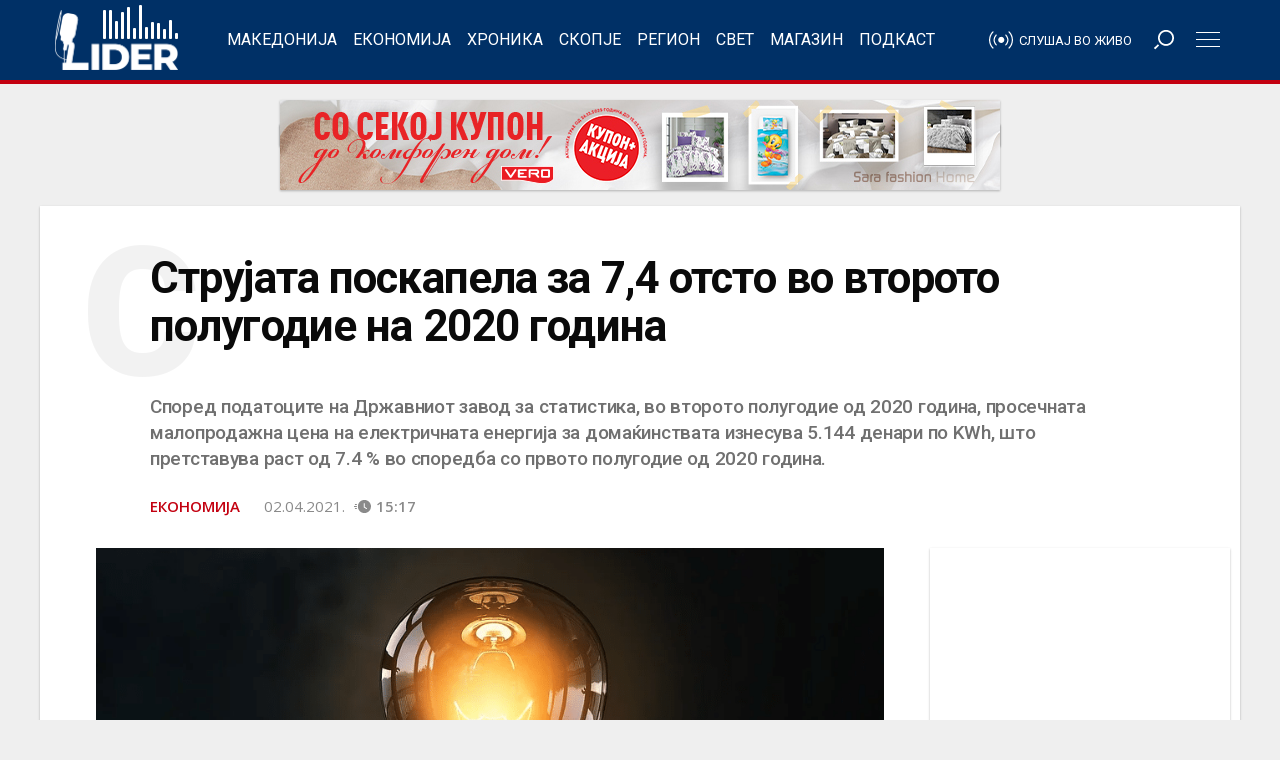

--- FILE ---
content_type: text/html; charset=UTF-8
request_url: https://lider.mk/strujata-poskapela-za-7-4-otsto-vo-vtoroto-polugodie-na-2020-godina/
body_size: 49099
content:
<!doctype html>
<html lang="mk-MK"
      prefix="og: http://ogp.me/ns#">
<head>
  <meta name="viewport" content="width=device-width, initial-scale=1, shrink-to-fit=no, user-scalable=no">
  <meta charset="UTF-8" >
  <link rel="pingback" href="https://lider.mk/xmlrpc.php" />
  <meta name='robots' content='index, follow, max-image-preview:large, max-snippet:-1, max-video-preview:-1' />

	<!-- This site is optimized with the Yoast SEO Premium plugin v26.8 (Yoast SEO v26.8) - https://yoast.com/product/yoast-seo-premium-wordpress/ -->
	<title>Струјата поскапела за 7,4 отсто во второто полугодие на 2020 година - Радио Лидер</title>
	<link rel="canonical" href="https://lider.mk/strujata-poskapela-za-7-4-otsto-vo-vtoroto-polugodie-na-2020-godina/" />
	<meta property="og:locale" content="mk_MK" />
	<meta property="og:type" content="article" />
	<meta property="og:title" content="Струјата поскапела за 7,4 отсто во второто полугодие на 2020 година" />
	<meta property="og:description" content="Според податоците на Државниот завод за статистика, во второто полугодие од 2020 година, просечната малопродажна цена на електричната енергија за домаќинствата изнесува 5.144 денари по KWh, што претставува раст од 7.4 % во споредба со првото полугодие од 2020 година." />
	<meta property="og:url" content="https://lider.mk/strujata-poskapela-za-7-4-otsto-vo-vtoroto-polugodie-na-2020-godina/" />
	<meta property="og:site_name" content="Радио Лидер" />
	<meta property="article:publisher" content="https://www.facebook.com/radiolider107.4/" />
	<meta property="article:published_time" content="2021-04-02T13:17:00+00:00" />
	<meta property="article:modified_time" content="2021-04-02T13:22:36+00:00" />
	<meta property="og:image" content="https://lider.mk/wp-content/uploads/2021/04/struja.png" />
	<meta property="og:image:width" content="943" />
	<meta property="og:image:height" content="524" />
	<meta property="og:image:type" content="image/png" />
	<meta name="author" content="Љупчо Златев" />
	<meta name="twitter:card" content="summary_large_image" />
	<meta name="twitter:label1" content="Written by" />
	<meta name="twitter:data1" content="Љупчо Златев" />
	<script type="application/ld+json" class="yoast-schema-graph">{"@context":"https://schema.org","@graph":[{"@type":"Article","@id":"https://lider.mk/strujata-poskapela-za-7-4-otsto-vo-vtoroto-polugodie-na-2020-godina/#article","isPartOf":{"@id":"https://lider.mk/strujata-poskapela-za-7-4-otsto-vo-vtoroto-polugodie-na-2020-godina/"},"author":{"name":"Љупчо Златев","@id":"https://lider.mk/#/schema/person/d52c88661c30de8cb3309641037dbfa4"},"headline":"Струјата поскапела за 7,4 отсто во второто полугодие на 2020 година","datePublished":"2021-04-02T13:17:00+00:00","dateModified":"2021-04-02T13:22:36+00:00","mainEntityOfPage":{"@id":"https://lider.mk/strujata-poskapela-za-7-4-otsto-vo-vtoroto-polugodie-na-2020-godina/"},"wordCount":61,"publisher":{"@id":"https://lider.mk/#organization"},"image":{"@id":"https://lider.mk/strujata-poskapela-za-7-4-otsto-vo-vtoroto-polugodie-na-2020-godina/#primaryimage"},"thumbnailUrl":"https://lider.mk/wp-content/uploads/2021/04/struja.png","keywords":["струја","топ"],"articleSection":["Економија"],"inLanguage":"mk-MK"},{"@type":"WebPage","@id":"https://lider.mk/strujata-poskapela-za-7-4-otsto-vo-vtoroto-polugodie-na-2020-godina/","url":"https://lider.mk/strujata-poskapela-za-7-4-otsto-vo-vtoroto-polugodie-na-2020-godina/","name":"Струјата поскапела за 7,4 отсто во второто полугодие на 2020 година - Радио Лидер","isPartOf":{"@id":"https://lider.mk/#website"},"primaryImageOfPage":{"@id":"https://lider.mk/strujata-poskapela-za-7-4-otsto-vo-vtoroto-polugodie-na-2020-godina/#primaryimage"},"image":{"@id":"https://lider.mk/strujata-poskapela-za-7-4-otsto-vo-vtoroto-polugodie-na-2020-godina/#primaryimage"},"thumbnailUrl":"https://lider.mk/wp-content/uploads/2021/04/struja.png","datePublished":"2021-04-02T13:17:00+00:00","dateModified":"2021-04-02T13:22:36+00:00","breadcrumb":{"@id":"https://lider.mk/strujata-poskapela-za-7-4-otsto-vo-vtoroto-polugodie-na-2020-godina/#breadcrumb"},"inLanguage":"mk-MK","potentialAction":[{"@type":"ReadAction","target":["https://lider.mk/strujata-poskapela-za-7-4-otsto-vo-vtoroto-polugodie-na-2020-godina/"]}]},{"@type":"ImageObject","inLanguage":"mk-MK","@id":"https://lider.mk/strujata-poskapela-za-7-4-otsto-vo-vtoroto-polugodie-na-2020-godina/#primaryimage","url":"https://lider.mk/wp-content/uploads/2021/04/struja.png","contentUrl":"https://lider.mk/wp-content/uploads/2021/04/struja.png","width":943,"height":524},{"@type":"BreadcrumbList","@id":"https://lider.mk/strujata-poskapela-za-7-4-otsto-vo-vtoroto-polugodie-na-2020-godina/#breadcrumb","itemListElement":[{"@type":"ListItem","position":1,"name":"Почетна","item":"https://lider.mk/"},{"@type":"ListItem","position":2,"name":"Економија","item":"https://lider.mk/kategorija/ekonomija/"},{"@type":"ListItem","position":3,"name":"Струјата поскапела за 7,4 отсто во второто полугодие на 2020 година"}]},{"@type":"WebSite","@id":"https://lider.mk/#website","url":"https://lider.mk/","name":"Радио Лидер","description":"Го кажуваме она што другите се плашат и да го помислат…","publisher":{"@id":"https://lider.mk/#organization"},"alternateName":"Lider","potentialAction":[{"@type":"SearchAction","target":{"@type":"EntryPoint","urlTemplate":"https://lider.mk/?s={search_term_string}"},"query-input":{"@type":"PropertyValueSpecification","valueRequired":true,"valueName":"search_term_string"}}],"inLanguage":"mk-MK"},{"@type":"Organization","@id":"https://lider.mk/#organization","name":"Радио Лидер","alternateName":"Lider","url":"https://lider.mk/","logo":{"@type":"ImageObject","inLanguage":"mk-MK","@id":"https://lider.mk/#/schema/logo/image/","url":"https://lider.mk/wp-content/uploads/2025/01/lider_logo.png","contentUrl":"https://lider.mk/wp-content/uploads/2025/01/lider_logo.png","width":1200,"height":600,"caption":"Радио Лидер"},"image":{"@id":"https://lider.mk/#/schema/logo/image/"},"sameAs":["https://www.facebook.com/radiolider107.4/","https://www.instagram.com/lider107.4fm/"]},{"@type":"Person","@id":"https://lider.mk/#/schema/person/d52c88661c30de8cb3309641037dbfa4","name":"Љупчо Златев","image":{"@type":"ImageObject","inLanguage":"mk-MK","@id":"https://lider.mk/#/schema/person/image/","url":"https://secure.gravatar.com/avatar/e5cca3008c19bc5592f4b18ffc05df33bb1e6a2ce1dc0d301bf9b756e8389761?s=96&d=mm&r=g","contentUrl":"https://secure.gravatar.com/avatar/e5cca3008c19bc5592f4b18ffc05df33bb1e6a2ce1dc0d301bf9b756e8389761?s=96&d=mm&r=g","caption":"Љупчо Златев"},"url":"https://lider.mk/author/zlatev/"}]}</script>
	<!-- / Yoast SEO Premium plugin. -->


<link rel='dns-prefetch' href='//fonts.googleapis.com' />
<link rel='dns-prefetch' href='//www.googletagmanager.com' />
<link rel="alternate" type="application/rss+xml" title="Радио Лидер &raquo; Фид" href="https://lider.mk/feed/" />
<link rel="alternate" title="oEmbed (JSON)" type="application/json+oembed" href="https://lider.mk/wp-json/oembed/1.0/embed?url=https%3A%2F%2Flider.mk%2Fstrujata-poskapela-za-7-4-otsto-vo-vtoroto-polugodie-na-2020-godina%2F" />
<link rel="alternate" title="oEmbed (XML)" type="text/xml+oembed" href="https://lider.mk/wp-json/oembed/1.0/embed?url=https%3A%2F%2Flider.mk%2Fstrujata-poskapela-za-7-4-otsto-vo-vtoroto-polugodie-na-2020-godina%2F&#038;format=xml" />
      <!-- facebook -->
      <meta property="fb:app_id" content="433651274404224"/>
      <meta property="og:type" content="article"/>
      <meta property="og:title" content="Струјата поскапела за 7,4 отсто во второто полугодие на 2020 година"/>
      <meta property="og:description" content="Според податоците на Државниот завод за статистика, во второто полугодие од 2020 година, просечната малопродажна цена на електричната енергија за домаќинствата изнесува 5.144 денари по KWh, што претставува раст од 7.4 % во споредба со првото полугодие од 2020 година."/>
      <meta property="og:url" content="https://lider.mk/strujata-poskapela-za-7-4-otsto-vo-vtoroto-polugodie-na-2020-godina/"/>
      <meta property="og:image" content="https://lider.mk/wp-content/uploads/2021/04/struja-720x400.png"/>
      <meta property="og:site_name" content="Радио Лидер"/>
      <!-- twitter -->
      <meta name="twitter:card" content="summary" />
      <meta name="twitter:title" content="Струјата поскапела за 7,4 отсто во второто полугодие на 2020 година" />
      <meta name="twitter:description" content="Според податоците на Државниот завод за статистика, во второто полугодие од 2020 година, просечната малопродажна цена на електричната енергија за домаќинствата изнесува 5.144 денари по KWh, што претставува раст од 7.4 % во споредба со првото полугодие од 2020 година." />
      <meta name="twitter:url" content="https://lider.mk/strujata-poskapela-za-7-4-otsto-vo-vtoroto-polugodie-na-2020-godina/" />
      <meta name="twitter:image" content="https://lider.mk/wp-content/uploads/2021/04/struja-720x400.png" />
    <style id='wp-img-auto-sizes-contain-inline-css' type='text/css'>
img:is([sizes=auto i],[sizes^="auto," i]){contain-intrinsic-size:3000px 1500px}
/*# sourceURL=wp-img-auto-sizes-contain-inline-css */
</style>
<style id='wp-block-library-inline-css' type='text/css'>
:root{--wp-block-synced-color:#7a00df;--wp-block-synced-color--rgb:122,0,223;--wp-bound-block-color:var(--wp-block-synced-color);--wp-editor-canvas-background:#ddd;--wp-admin-theme-color:#007cba;--wp-admin-theme-color--rgb:0,124,186;--wp-admin-theme-color-darker-10:#006ba1;--wp-admin-theme-color-darker-10--rgb:0,107,160.5;--wp-admin-theme-color-darker-20:#005a87;--wp-admin-theme-color-darker-20--rgb:0,90,135;--wp-admin-border-width-focus:2px}@media (min-resolution:192dpi){:root{--wp-admin-border-width-focus:1.5px}}.wp-element-button{cursor:pointer}:root .has-very-light-gray-background-color{background-color:#eee}:root .has-very-dark-gray-background-color{background-color:#313131}:root .has-very-light-gray-color{color:#eee}:root .has-very-dark-gray-color{color:#313131}:root .has-vivid-green-cyan-to-vivid-cyan-blue-gradient-background{background:linear-gradient(135deg,#00d084,#0693e3)}:root .has-purple-crush-gradient-background{background:linear-gradient(135deg,#34e2e4,#4721fb 50%,#ab1dfe)}:root .has-hazy-dawn-gradient-background{background:linear-gradient(135deg,#faaca8,#dad0ec)}:root .has-subdued-olive-gradient-background{background:linear-gradient(135deg,#fafae1,#67a671)}:root .has-atomic-cream-gradient-background{background:linear-gradient(135deg,#fdd79a,#004a59)}:root .has-nightshade-gradient-background{background:linear-gradient(135deg,#330968,#31cdcf)}:root .has-midnight-gradient-background{background:linear-gradient(135deg,#020381,#2874fc)}:root{--wp--preset--font-size--normal:16px;--wp--preset--font-size--huge:42px}.has-regular-font-size{font-size:1em}.has-larger-font-size{font-size:2.625em}.has-normal-font-size{font-size:var(--wp--preset--font-size--normal)}.has-huge-font-size{font-size:var(--wp--preset--font-size--huge)}.has-text-align-center{text-align:center}.has-text-align-left{text-align:left}.has-text-align-right{text-align:right}.has-fit-text{white-space:nowrap!important}#end-resizable-editor-section{display:none}.aligncenter{clear:both}.items-justified-left{justify-content:flex-start}.items-justified-center{justify-content:center}.items-justified-right{justify-content:flex-end}.items-justified-space-between{justify-content:space-between}.screen-reader-text{border:0;clip-path:inset(50%);height:1px;margin:-1px;overflow:hidden;padding:0;position:absolute;width:1px;word-wrap:normal!important}.screen-reader-text:focus{background-color:#ddd;clip-path:none;color:#444;display:block;font-size:1em;height:auto;left:5px;line-height:normal;padding:15px 23px 14px;text-decoration:none;top:5px;width:auto;z-index:100000}html :where(.has-border-color){border-style:solid}html :where([style*=border-top-color]){border-top-style:solid}html :where([style*=border-right-color]){border-right-style:solid}html :where([style*=border-bottom-color]){border-bottom-style:solid}html :where([style*=border-left-color]){border-left-style:solid}html :where([style*=border-width]){border-style:solid}html :where([style*=border-top-width]){border-top-style:solid}html :where([style*=border-right-width]){border-right-style:solid}html :where([style*=border-bottom-width]){border-bottom-style:solid}html :where([style*=border-left-width]){border-left-style:solid}html :where(img[class*=wp-image-]){height:auto;max-width:100%}:where(figure){margin:0 0 1em}html :where(.is-position-sticky){--wp-admin--admin-bar--position-offset:var(--wp-admin--admin-bar--height,0px)}@media screen and (max-width:600px){html :where(.is-position-sticky){--wp-admin--admin-bar--position-offset:0px}}

/*# sourceURL=wp-block-library-inline-css */
</style><style id='global-styles-inline-css' type='text/css'>
:root{--wp--preset--aspect-ratio--square: 1;--wp--preset--aspect-ratio--4-3: 4/3;--wp--preset--aspect-ratio--3-4: 3/4;--wp--preset--aspect-ratio--3-2: 3/2;--wp--preset--aspect-ratio--2-3: 2/3;--wp--preset--aspect-ratio--16-9: 16/9;--wp--preset--aspect-ratio--9-16: 9/16;--wp--preset--color--black: #000000;--wp--preset--color--cyan-bluish-gray: #abb8c3;--wp--preset--color--white: #ffffff;--wp--preset--color--pale-pink: #f78da7;--wp--preset--color--vivid-red: #cf2e2e;--wp--preset--color--luminous-vivid-orange: #ff6900;--wp--preset--color--luminous-vivid-amber: #fcb900;--wp--preset--color--light-green-cyan: #7bdcb5;--wp--preset--color--vivid-green-cyan: #00d084;--wp--preset--color--pale-cyan-blue: #8ed1fc;--wp--preset--color--vivid-cyan-blue: #0693e3;--wp--preset--color--vivid-purple: #9b51e0;--wp--preset--gradient--vivid-cyan-blue-to-vivid-purple: linear-gradient(135deg,rgb(6,147,227) 0%,rgb(155,81,224) 100%);--wp--preset--gradient--light-green-cyan-to-vivid-green-cyan: linear-gradient(135deg,rgb(122,220,180) 0%,rgb(0,208,130) 100%);--wp--preset--gradient--luminous-vivid-amber-to-luminous-vivid-orange: linear-gradient(135deg,rgb(252,185,0) 0%,rgb(255,105,0) 100%);--wp--preset--gradient--luminous-vivid-orange-to-vivid-red: linear-gradient(135deg,rgb(255,105,0) 0%,rgb(207,46,46) 100%);--wp--preset--gradient--very-light-gray-to-cyan-bluish-gray: linear-gradient(135deg,rgb(238,238,238) 0%,rgb(169,184,195) 100%);--wp--preset--gradient--cool-to-warm-spectrum: linear-gradient(135deg,rgb(74,234,220) 0%,rgb(151,120,209) 20%,rgb(207,42,186) 40%,rgb(238,44,130) 60%,rgb(251,105,98) 80%,rgb(254,248,76) 100%);--wp--preset--gradient--blush-light-purple: linear-gradient(135deg,rgb(255,206,236) 0%,rgb(152,150,240) 100%);--wp--preset--gradient--blush-bordeaux: linear-gradient(135deg,rgb(254,205,165) 0%,rgb(254,45,45) 50%,rgb(107,0,62) 100%);--wp--preset--gradient--luminous-dusk: linear-gradient(135deg,rgb(255,203,112) 0%,rgb(199,81,192) 50%,rgb(65,88,208) 100%);--wp--preset--gradient--pale-ocean: linear-gradient(135deg,rgb(255,245,203) 0%,rgb(182,227,212) 50%,rgb(51,167,181) 100%);--wp--preset--gradient--electric-grass: linear-gradient(135deg,rgb(202,248,128) 0%,rgb(113,206,126) 100%);--wp--preset--gradient--midnight: linear-gradient(135deg,rgb(2,3,129) 0%,rgb(40,116,252) 100%);--wp--preset--font-size--small: 13px;--wp--preset--font-size--medium: 20px;--wp--preset--font-size--large: 36px;--wp--preset--font-size--x-large: 42px;--wp--preset--spacing--20: 0.44rem;--wp--preset--spacing--30: 0.67rem;--wp--preset--spacing--40: 1rem;--wp--preset--spacing--50: 1.5rem;--wp--preset--spacing--60: 2.25rem;--wp--preset--spacing--70: 3.38rem;--wp--preset--spacing--80: 5.06rem;--wp--preset--shadow--natural: 6px 6px 9px rgba(0, 0, 0, 0.2);--wp--preset--shadow--deep: 12px 12px 50px rgba(0, 0, 0, 0.4);--wp--preset--shadow--sharp: 6px 6px 0px rgba(0, 0, 0, 0.2);--wp--preset--shadow--outlined: 6px 6px 0px -3px rgb(255, 255, 255), 6px 6px rgb(0, 0, 0);--wp--preset--shadow--crisp: 6px 6px 0px rgb(0, 0, 0);}:where(.is-layout-flex){gap: 0.5em;}:where(.is-layout-grid){gap: 0.5em;}body .is-layout-flex{display: flex;}.is-layout-flex{flex-wrap: wrap;align-items: center;}.is-layout-flex > :is(*, div){margin: 0;}body .is-layout-grid{display: grid;}.is-layout-grid > :is(*, div){margin: 0;}:where(.wp-block-columns.is-layout-flex){gap: 2em;}:where(.wp-block-columns.is-layout-grid){gap: 2em;}:where(.wp-block-post-template.is-layout-flex){gap: 1.25em;}:where(.wp-block-post-template.is-layout-grid){gap: 1.25em;}.has-black-color{color: var(--wp--preset--color--black) !important;}.has-cyan-bluish-gray-color{color: var(--wp--preset--color--cyan-bluish-gray) !important;}.has-white-color{color: var(--wp--preset--color--white) !important;}.has-pale-pink-color{color: var(--wp--preset--color--pale-pink) !important;}.has-vivid-red-color{color: var(--wp--preset--color--vivid-red) !important;}.has-luminous-vivid-orange-color{color: var(--wp--preset--color--luminous-vivid-orange) !important;}.has-luminous-vivid-amber-color{color: var(--wp--preset--color--luminous-vivid-amber) !important;}.has-light-green-cyan-color{color: var(--wp--preset--color--light-green-cyan) !important;}.has-vivid-green-cyan-color{color: var(--wp--preset--color--vivid-green-cyan) !important;}.has-pale-cyan-blue-color{color: var(--wp--preset--color--pale-cyan-blue) !important;}.has-vivid-cyan-blue-color{color: var(--wp--preset--color--vivid-cyan-blue) !important;}.has-vivid-purple-color{color: var(--wp--preset--color--vivid-purple) !important;}.has-black-background-color{background-color: var(--wp--preset--color--black) !important;}.has-cyan-bluish-gray-background-color{background-color: var(--wp--preset--color--cyan-bluish-gray) !important;}.has-white-background-color{background-color: var(--wp--preset--color--white) !important;}.has-pale-pink-background-color{background-color: var(--wp--preset--color--pale-pink) !important;}.has-vivid-red-background-color{background-color: var(--wp--preset--color--vivid-red) !important;}.has-luminous-vivid-orange-background-color{background-color: var(--wp--preset--color--luminous-vivid-orange) !important;}.has-luminous-vivid-amber-background-color{background-color: var(--wp--preset--color--luminous-vivid-amber) !important;}.has-light-green-cyan-background-color{background-color: var(--wp--preset--color--light-green-cyan) !important;}.has-vivid-green-cyan-background-color{background-color: var(--wp--preset--color--vivid-green-cyan) !important;}.has-pale-cyan-blue-background-color{background-color: var(--wp--preset--color--pale-cyan-blue) !important;}.has-vivid-cyan-blue-background-color{background-color: var(--wp--preset--color--vivid-cyan-blue) !important;}.has-vivid-purple-background-color{background-color: var(--wp--preset--color--vivid-purple) !important;}.has-black-border-color{border-color: var(--wp--preset--color--black) !important;}.has-cyan-bluish-gray-border-color{border-color: var(--wp--preset--color--cyan-bluish-gray) !important;}.has-white-border-color{border-color: var(--wp--preset--color--white) !important;}.has-pale-pink-border-color{border-color: var(--wp--preset--color--pale-pink) !important;}.has-vivid-red-border-color{border-color: var(--wp--preset--color--vivid-red) !important;}.has-luminous-vivid-orange-border-color{border-color: var(--wp--preset--color--luminous-vivid-orange) !important;}.has-luminous-vivid-amber-border-color{border-color: var(--wp--preset--color--luminous-vivid-amber) !important;}.has-light-green-cyan-border-color{border-color: var(--wp--preset--color--light-green-cyan) !important;}.has-vivid-green-cyan-border-color{border-color: var(--wp--preset--color--vivid-green-cyan) !important;}.has-pale-cyan-blue-border-color{border-color: var(--wp--preset--color--pale-cyan-blue) !important;}.has-vivid-cyan-blue-border-color{border-color: var(--wp--preset--color--vivid-cyan-blue) !important;}.has-vivid-purple-border-color{border-color: var(--wp--preset--color--vivid-purple) !important;}.has-vivid-cyan-blue-to-vivid-purple-gradient-background{background: var(--wp--preset--gradient--vivid-cyan-blue-to-vivid-purple) !important;}.has-light-green-cyan-to-vivid-green-cyan-gradient-background{background: var(--wp--preset--gradient--light-green-cyan-to-vivid-green-cyan) !important;}.has-luminous-vivid-amber-to-luminous-vivid-orange-gradient-background{background: var(--wp--preset--gradient--luminous-vivid-amber-to-luminous-vivid-orange) !important;}.has-luminous-vivid-orange-to-vivid-red-gradient-background{background: var(--wp--preset--gradient--luminous-vivid-orange-to-vivid-red) !important;}.has-very-light-gray-to-cyan-bluish-gray-gradient-background{background: var(--wp--preset--gradient--very-light-gray-to-cyan-bluish-gray) !important;}.has-cool-to-warm-spectrum-gradient-background{background: var(--wp--preset--gradient--cool-to-warm-spectrum) !important;}.has-blush-light-purple-gradient-background{background: var(--wp--preset--gradient--blush-light-purple) !important;}.has-blush-bordeaux-gradient-background{background: var(--wp--preset--gradient--blush-bordeaux) !important;}.has-luminous-dusk-gradient-background{background: var(--wp--preset--gradient--luminous-dusk) !important;}.has-pale-ocean-gradient-background{background: var(--wp--preset--gradient--pale-ocean) !important;}.has-electric-grass-gradient-background{background: var(--wp--preset--gradient--electric-grass) !important;}.has-midnight-gradient-background{background: var(--wp--preset--gradient--midnight) !important;}.has-small-font-size{font-size: var(--wp--preset--font-size--small) !important;}.has-medium-font-size{font-size: var(--wp--preset--font-size--medium) !important;}.has-large-font-size{font-size: var(--wp--preset--font-size--large) !important;}.has-x-large-font-size{font-size: var(--wp--preset--font-size--x-large) !important;}
/*# sourceURL=global-styles-inline-css */
</style>

<style id='classic-theme-styles-inline-css' type='text/css'>
/*! This file is auto-generated */
.wp-block-button__link{color:#fff;background-color:#32373c;border-radius:9999px;box-shadow:none;text-decoration:none;padding:calc(.667em + 2px) calc(1.333em + 2px);font-size:1.125em}.wp-block-file__button{background:#32373c;color:#fff;text-decoration:none}
/*# sourceURL=/wp-includes/css/classic-themes.min.css */
</style>
<link rel='stylesheet' id='google-fonts-css' href='//fonts.googleapis.com/css2?family=Open+Sans:ital,wght@0,400;0,600;0,700;1,400;1,600;1,700&#038;family=Roboto:ital,wght@0,300;0,400;0,500;0,700;0,900;1,400;1,700&#038;family=Roboto+Condensed:ital,wght@0,400;0,700;1,400;1,700&#038;display=swap' type='text/css' media='all' />
<link rel='stylesheet' id='fontawesome-all-min-css' href='https://lider.mk/wp-content/themes/lider/assets/fontawesome5/css/all.min.css?x60162' type='text/css' media='all' />
<link rel='stylesheet' id='stuffpost-weart-fonts-css' href='https://fonts.googleapis.com/css?family=Open+Sans%7CRoboto&#038;subset' type='text/css' media='all' />
<link rel='stylesheet' id='stuffpost-weart-style-css' href='https://lider.mk/wp-content/themes/lider/assets/weart.css?x60162' type='text/css' media='all' />
<link rel='stylesheet' id='stuffpost-style-css' href='https://lider.mk/wp-content/themes/lider/style.css?x60162' type='text/css' media='all' />
<link rel='stylesheet' id='main-style-css' href='https://lider.mk/wp-content/themes/lider/style.css?x60162' type='text/css' media='all' />
<style id='main-style-inline-css' type='text/css'>

                    .post-container .post-content blockquote:before, .post-container .comment-content blockquote:before,
                    .woocommerce .button:hover, .woocommerce #review_form #respond .form-submit input:hover,
                    .woocommerce .woocommerce-error:before, .woocommerce .woocommerce-info:before, .woocommerce .woocommerce-message:before,
                    .woocommerce div.product p.price,
                    .section-video .carousel-indicators li.active,
                    .lh-1 a:hover,
                    .l-1 a,
                    #llc_comments_button:hover, #submit:hover,
                    .c-1, ch-1:hover { color: #003066 !important }

                    .woocommerce span.onsale,
                    .format-video.itemInner:after, .format-video.itemGrid:after, .format-audio.itemInner:after, .format-audio.itemGrid:after, .format-gallery.itemInner:after, .format-gallery.itemGrid:after, .sticky.itemInner:after, .sticky.itemGrid:after,
                    .bgh-1:hover,
                    .sectionTitle span:before,
                    #llc_comments_button, #submit,
                    .bg-1 { background-color: #003066 !important }

                    .post-container .post-content a, .post-container .comment-content a,
                    .post-container .post-content blockquote,
                    .post-container .comment-content blockquote,
                    .archive-title,
                    .section-video .carousel-indicators li.active,
                    .post-container .lead:after,
                    .home-recommendation,
                    .video-post-header .lead:after,
                    .video-post,
                    .article-header,
                    #footer,
                    #search-menu input[type=search],
                    #llc_comments_button:hover, #submit:hover,
                    .brd-1{ border-color: #003066 !important }

                    .woocommerce .woocommerce-error, .woocommerce .woocommerce-info, .woocommerce .woocommerce-message { border-top-color: #003066 }

                    .itemInner:hover .title:before{ background: linear-gradient(to bottom, transparent 0%, #003066 50%, #003066 100%); }
                    .itemInner .bg:before{ background: linear-gradient(-45deg,#000, #003066 ); }
                    #footer .footer-content:after{ background: linear-gradient(to bottom, transparent, #003066 ); }
                    

                    .l-meta a, .lh-meta a:hover,
                    .woocommerce div.product .product_meta,
                    .widget_rss ul li .rss-date,
                    .c-meta,.ch-meta:hover { color: #8a8a8a !important; }

                    .woocommerce .price_slider.ui-widget-content,
                    .bg-meta,.bgh-meta:hover  { background-color: #8a8a8a !important; }

                    .brd-meta,
                    .post-content table td, .post-content table th, .comment-content table td, .comment-content table th { border-color: #8a8a8a !important }
                    

                    .l-black a,
                    .lh-black a:hover,
                    .woocommerce .page-title,
                    .woocommerce .button, .woocommerce #review_form #respond .form-submit input,
                    .woocommerce ul.products li.product .price,
                    .woocommerce .button, .woocommerce #review_form #respond .form-submit input,
                    .woocommerce ul.products li.product .price,
                    .c-black, .ch-black:hover { color: #0a0a0a !important; }

                    .menu-mobile .mobile-menu-inner .social ul li,
                    .menu-mobile .mobile-menu-inner .items ul li a .hover,
                    .woocommerce .button:hover, .woocommerce #review_form #respond .form-submit input:hover,
                    .woocommerce .price_slider .ui-slider-range, .woocommerce .price_slider .ui-slider-handle,
                    .bgh-black:hover,
                    .bg-black { background-color: #0a0a0a !important; }

                    .brd-black{border-color: #0a0a0a !important;}
                    

                    .l-white a,
                    .lh-white a:hover,
                    .format-video.itemInner:after, .format-video.itemGrid:after, .format-audio.itemInner:after, .format-audio.itemGrid:after, .format-gallery.itemInner:after, .format-gallery.itemGrid:after, .sticky.itemInner:after, .sticky.itemGrid:after,
                    .woocommerce span.onsale,
                    #llc_comments_button, #submit,
                    .c-white,.ch-white:hover { color: #FFF !important; }


                    .section-video .carousel-indicators li.active,
                    .bgh-white:hover,
                    .bg-white { background-color: #FFF !important; }

                    .section-video .carousel-indicators li.active:before {
                    border-color: transparent #FFF transparent transparent; }
                    

                  .f-main,
                  .comment-list .comment-body .comment-meta,
                  h1, .h1, h2, .h2, h3, .h3, h4, .h4, h5, .h5, h6,
                  .woocommerce .page-title,
                  .woocommerce div.product h1,
                  .woocommerce div.product h2,
                  .woocommerce div.product h3,
                  .woocommerce div.product h4,
                  .woocommerce div.product #reviews #review_form #respond #reply-title,
                  .woocommerce div.product .woocommerce-tabs ul.tabs li,
                  .woocommerce ul.product_list_widget li .product-title,.woocommerce .button,
                  .woocommerce #review_form #respond .form-submit input,
                  .woocommerce span.onsale,
                  #llc_comments_button, #submit,
                  .widget_rss ul li .rsswidget, .h6,
                  #desktop-menu .dropdown .dropdown-menu .dropdown-item{
                    font-family: Roboto !important;
                  }
                  

                  .f-text,
                  .woocommerce .woocommerce-result-count,
                  .woocommerce div.product #reviews #review_form #respond .comment-form-comment,
                  .woocommerce div.product #reviews #review_form #respond .comment-form-email,
                  .woocommerce div.product #reviews #review_form #respond .comment-form-author {
                    font-family: Open Sans !important;
                  }
                  
/*# sourceURL=main-style-inline-css */
</style>
<script type="text/javascript" src="https://lider.mk/wp-includes/js/jquery/jquery.min.js?x60162" id="jquery-core-js"></script>
<script type="text/javascript" src="https://lider.mk/wp-includes/js/jquery/jquery-migrate.min.js?x60162" id="jquery-migrate-js"></script>
<link rel="EditURI" type="application/rsd+xml" title="RSD" href="https://lider.mk/xmlrpc.php?rsd" />
<meta name="generator" content="Site Kit by Google 1.171.0" /><style type="text/css" id="custom-background-css">
body.custom-background { background-color: #efefef; }
</style>
	<link rel="icon" href="https://lider.mk/wp-content/uploads/2021/03/cropped-favicon-32x32.jpg?x60162" sizes="32x32" />
<link rel="icon" href="https://lider.mk/wp-content/uploads/2021/03/cropped-favicon-192x192.jpg?x60162" sizes="192x192" />
<link rel="apple-touch-icon" href="https://lider.mk/wp-content/uploads/2021/03/cropped-favicon-180x180.jpg?x60162" />
<meta name="msapplication-TileImage" content="https://lider.mk/wp-content/uploads/2021/03/cropped-favicon-270x270.jpg" />
		<style type="text/css" id="wp-custom-css">
			


.najnovi-vesti {
    position: relative;
    display: flex;
    flex-wrap: wrap;
    margin-top: 0.25rem; /* Reduced to close gap above */
    margin-bottom: 0.25rem; /* Reduced to close gap below */
		</style>
		<style>
.ai-viewports                 {--ai: 1;}
.ai-viewport-3                { display: none !important;}
.ai-viewport-2                { display: none !important;}
.ai-viewport-1                { display: inherit !important;}
.ai-viewport-0                { display: none !important;}
@media (min-width: 768px) and (max-width: 991px) {
.ai-viewport-1                { display: none !important;}
.ai-viewport-2                { display: inherit !important;}
}
@media (max-width: 767px) {
.ai-viewport-1                { display: none !important;}
.ai-viewport-3                { display: inherit !important;}
}
</style>
  
 <!-- Global site tag (gtag.js) - Google Analytics -->
<script async src="https://www.googletagmanager.com/gtag/js?id=UA-39697159-1"></script>
<script>
  window.dataLayer = window.dataLayer || [];
  function gtag(){dataLayer.push(arguments);}
  gtag('js', new Date());

  gtag('config', 'UA-39697159-1');
</script>
 
</head>
<body data-rsssl=1 class="wp-singular post-template-default single single-post postid-7429 single-format-standard custom-background wp-theme-lider">

<script>
  window.fbAsyncInit = function() {
    FB.init({
      appId      : '433651274404224',
      xfbml      : true,
      version    : 'v10.0'
    });
    FB.AppEvents.logPageView();
  };

  (function(d, s, id){
     var js, fjs = d.getElementsByTagName(s)[0];
     if (d.getElementById(id)) {return;}
     js = d.createElement(s); js.id = id;
     js.src = "https://connect.facebook.net/mk_MK/sdk.js";
     fjs.parentNode.insertBefore(js, fjs);
   }(document, 'script', 'facebook-jssdk'));
</script>

<!-- MENU -->
<!-- MAIN MENU -->
  <div class="menu-divider"></div>
  <div id="main-menu" class="f-main sticky-header bg-1">
    <div class="container  d-flex align-items-center position-relative">

              <div class="logo menu-logo f-main l-white lh-white" itemscope>
                      <a href="https://lider.mk/" rel="home" >
              Радио Лидер            </a>
            <div class="equalizer">
              <span class="item" style="animation-delay: -0.8s;"></span>
              <span class="item" style="animation-delay: -1.3s;"></span>
              <span class="item" style="animation-delay: -2.6s;"></span>
              <span class="item" style="animation-delay: -3.3s;"></span>
              <span class="item" style="animation-delay: -4.9s;"></span>
              <span class="item" style="animation-delay: -5.6s;"></span>
              <span class="item" style="animation-delay: -6.9s;"></span>
              <span class="item" style="animation-delay: -7.9s;"></span>
              <span class="item" style="animation-delay: -8.3s;"></span>
              <span class="item" style="animation-delay: -9.6s;"></span>
              <span class="item" style="animation-delay: -10.6s;"></span>
              <span class="item" style="animation-delay: -11.2s;"></span>
              <span class="item" style="animation-delay: -12.6s;"></span>
            </div>
                  </div><!-- .logo -->
      
      <div class="d-flex align-items-center
        mx-auto">
              <nav class="navbar navbar-expand l-white lh-white px-1 position-static text-uppercase" role="navigation">
          <ul id="desktop-menu" class="navbar-nav px-2 d-none"><li id="menu-item-16" class="menu-item menu-item-type-taxonomy menu-item-object-category menu-item-16"><a href="https://lider.mk/kategorija/makedonija/">Македонија</a></li>
<li id="menu-item-17" class="menu-item menu-item-type-taxonomy menu-item-object-category current-post-ancestor current-menu-parent current-post-parent menu-item-17"><a href="https://lider.mk/kategorija/ekonomija/">Економија</a></li>
<li id="menu-item-18" class="menu-item menu-item-type-taxonomy menu-item-object-category menu-item-18"><a href="https://lider.mk/kategorija/hronika/">Хроника</a></li>
<li id="menu-item-19" class="menu-item menu-item-type-taxonomy menu-item-object-category menu-item-19"><a href="https://lider.mk/kategorija/skopje/">Скопје</a></li>
<li id="menu-item-20" class="menu-item menu-item-type-taxonomy menu-item-object-category menu-item-20"><a href="https://lider.mk/kategorija/region/">Регион</a></li>
<li id="menu-item-21" class="menu-item menu-item-type-taxonomy menu-item-object-category menu-item-21"><a href="https://lider.mk/kategorija/svet/">Свет</a></li>
<li id="menu-item-22" class="menu-item menu-item-type-taxonomy menu-item-object-category menu-item-22"><a href="https://lider.mk/kategorija/magazin/">Магазин</a></li>
<li id="menu-item-905" class="menu-item menu-item-type-taxonomy menu-item-object-category menu-item-905"><a href="https://lider.mk/kategorija/podcast/">Подкаст</a></li>
</ul>        </nav>
            </div>

      <div class="d-flex align-items-center">
        <div id="listen-live" class="bg-1 c-white ch-white">
        <a href="https://liderfm.ipradio.mk/;?type=http&nocache=4559" target="_blank" class="listen-live-button">
		  <svg viewBox="0 0 200 145" fill="none" xmlns="http://www.w3.org/2000/svg" id="ListenLive"><style>@-webkit-keyframes kf_el_eW8H6XPKe3_an_FmTZo7O1i{0%{opacity: 0;}17.54%{opacity: 0;}35.09%{opacity: 1;}61.40%{opacity: 1;}87.72%{opacity: 0;}100%{opacity: 0;}}@keyframes  kf_el_eW8H6XPKe3_an_FmTZo7O1i{0%{opacity: 0;}17.54%{opacity: 0;}35.09%{opacity: 1;}61.40%{opacity: 1;}87.72%{opacity: 0;}100%{opacity: 0;}}@-webkit-keyframes kf_el_RiEnzreLan_an_4l_EVzJmK{0%{opacity: 0;}8.77%{opacity: 0;}26.32%{opacity: 1;}61.40%{opacity: 1;}96.49%{opacity: 0;}100%{opacity: 0;}}@keyframes  kf_el_RiEnzreLan_an_4l_EVzJmK{0%{opacity: 0;}8.77%{opacity: 0;}26.32%{opacity: 1;}61.40%{opacity: 1;}96.49%{opacity: 0;}100%{opacity: 0;}}#ListenLive *{-webkit-animation-duration: 1.9s;animation-duration: 1.9s;-webkit-animation-iteration-count: infinite;animation-iteration-count: infinite;-webkit-animation-timing-function: cubic-bezier(0, 0, 1, 1);animation-timing-function: cubic-bezier(0, 0, 1, 1);}#el_eW8H6XPKe3{-webkit-animation-fill-mode: backwards;animation-fill-mode: backwards;opacity: 0;-webkit-animation-name: kf_el_eW8H6XPKe3_an_FmTZo7O1i;animation-name: kf_el_eW8H6XPKe3_an_FmTZo7O1i;-webkit-animation-timing-function: cubic-bezier(0.42, 0, 0.58, 1);animation-timing-function: cubic-bezier(0.42, 0, 0.58, 1);}#el_RiEnzreLan{-webkit-animation-fill-mode: backwards;animation-fill-mode: backwards;opacity: 0;-webkit-animation-name: kf_el_RiEnzreLan_an_4l_EVzJmK;animation-name: kf_el_RiEnzreLan_an_4l_EVzJmK;-webkit-animation-timing-function: cubic-bezier(0.42, 0, 0.58, 1);animation-timing-function: cubic-bezier(0.42, 0, 0.58, 1);}#el_XT5wHss_0-{}#el_XT5wHss_0-_an_OiJukzuf-{-webkit-transform: translate(102.13579940795898px, 71.65184783935547px) scale(1, 1) translate(-102.13579940795898px, -71.65184783935547px);transform: translate(102.13579940795898px, 71.65184783935547px) scale(1, 1) translate(-102.13579940795898px, -71.65184783935547px);}</style>
              <path fill-rule="evenodd" clip-rule="evenodd" d="M36.5067 1.65097C38.5014 3.64502 38.5019 6.87848 36.5078 8.87313C19.6717 25.7144 10.2137 48.5529 10.2137 72.3664C10.2137 96.1799 19.6717 119.018 36.5078 135.86C38.5019 137.854 38.5014 141.088 36.5067 143.082C34.5121 145.076 31.2786 145.075 29.2846 143.081C10.5337 124.324 0 98.8882 0 72.3664C0 45.8446 10.5337 20.4086 29.2846 1.65206C31.2786 -0.34258 34.5121 -0.343068 36.5067 1.65097ZM163.493 1.65097C165.488 -0.343068 168.721 -0.34258 170.715 1.65206C189.466 20.4086 200 45.8446 200 72.3664C200 98.8882 189.466 124.324 170.715 143.081C168.721 145.075 165.488 145.076 163.493 143.082C161.499 141.088 161.498 137.854 163.492 135.86C180.328 119.018 189.786 96.1799 189.786 72.3664C189.786 48.5529 180.328 25.7144 163.492 8.87313C161.498 6.87848 161.499 3.64502 163.493 1.65097Z" id="el_eW8H6XPKe3"></path>
              <path fill-rule="evenodd" clip-rule="evenodd" d="M63.3703 28.4192C65.3635 30.4146 65.3617 33.6481 63.3663 35.6413C58.5462 40.456 54.7225 46.1735 52.1136 52.4669C49.5047 58.7603 48.1619 65.5062 48.1619 72.319C48.1619 79.1317 49.5047 85.8777 52.1136 92.1711C54.7225 98.4645 58.5462 104.182 63.3663 108.997C65.3617 110.99 65.3635 114.223 63.3703 116.219C61.377 118.214 58.1436 118.216 56.1481 116.223C50.3785 110.46 45.8014 103.616 42.6785 96.0823C39.5556 88.549 37.9482 80.474 37.9482 72.319C37.9482 64.164 39.5556 56.089 42.6785 48.5557C45.8014 41.0223 50.3785 34.1784 56.1481 28.4151C58.1436 26.4219 61.377 26.4237 63.3703 28.4192ZM136.631 28.5141C138.624 26.5186 141.857 26.5168 143.853 28.5101C149.622 34.2733 154.2 41.1172 157.322 48.6506C160.445 56.1839 162.053 64.2589 162.053 72.4139C162.053 80.5689 160.445 88.6439 157.322 96.1772C154.2 103.711 149.622 110.555 143.853 116.318C141.857 118.311 138.624 118.309 136.631 116.314C134.637 114.318 134.639 111.085 136.635 109.092C141.455 104.277 145.278 98.5594 147.887 92.266C150.496 85.9726 151.839 79.2266 151.839 72.4139C151.839 65.6012 150.496 58.8552 147.887 52.5618C145.278 46.2684 141.455 40.5509 136.635 35.7362C134.639 33.743 134.637 30.5095 136.631 28.5141Z" id="el_RiEnzreLan"></path>
              <path d="M102.136 97.186C116.238 97.186 127.67 85.754 127.67 71.6518C127.67 57.5497 116.238 46.1177 102.136 46.1177C88.0336 46.1177 76.6016 57.5497 76.6016 71.6518C76.6016 85.754 88.0336 97.186 102.136 97.186Z" id="el_XT5wHss_0-"></path>
          </svg>
          <span class="d-none d-xl-flex">Слушај во живо</span>
          <span class="d-flex d-xl-none">Слушај</span>
        </a>
        </div>
                  <div id="search" class="c-white ch-white">
			<svg id="icon-search" viewBox="0 0 24 24"><path d="M1.9 20.1l1.3 1.3 3.9-3.9-1.2-1.3c0-.1-4 3.9-4 3.9zM14 1.9c-4.4 0-8 3.6-8 8 0 1.7.6 3.3 1.5 4.6L9 16.1c1.4 1.1 3.1 1.8 5 1.8 4.4 0 8-3.6 8-8s-3.6-8-8-8zm0 14.2c-3.4 0-6.2-2.8-6.2-6.2s2.7-6.2 6.2-6.2 6.2 2.8 6.2 6.2-2.8 6.2-6.2 6.2z"></path></svg>
          </div>
                <div id="bars" class="bg-1 c-white ch-white"><i class="fas fa-bars"></i></div>
      </div>

    </div>
  </div>

<!-- if is a bottom logo -->
  
<!-- MOBILE MENU -->
  <div id="mobile-menu">
    <div class="moible-menu-inner container h-100 f-main l-white lh-white">
        <div class="menu w-100 text-uppercase">
          <ul id="menu-main-menu" class=""><li class="menu-item menu-item-type-taxonomy menu-item-object-category menu-item-16"><a href="https://lider.mk/kategorija/makedonija/">Македонија</a></li>
<li class="menu-item menu-item-type-taxonomy menu-item-object-category current-post-ancestor current-menu-parent current-post-parent menu-item-17"><a href="https://lider.mk/kategorija/ekonomija/">Економија</a></li>
<li class="menu-item menu-item-type-taxonomy menu-item-object-category menu-item-18"><a href="https://lider.mk/kategorija/hronika/">Хроника</a></li>
<li class="menu-item menu-item-type-taxonomy menu-item-object-category menu-item-19"><a href="https://lider.mk/kategorija/skopje/">Скопје</a></li>
<li class="menu-item menu-item-type-taxonomy menu-item-object-category menu-item-20"><a href="https://lider.mk/kategorija/region/">Регион</a></li>
<li class="menu-item menu-item-type-taxonomy menu-item-object-category menu-item-21"><a href="https://lider.mk/kategorija/svet/">Свет</a></li>
<li class="menu-item menu-item-type-taxonomy menu-item-object-category menu-item-22"><a href="https://lider.mk/kategorija/magazin/">Магазин</a></li>
<li class="menu-item menu-item-type-taxonomy menu-item-object-category menu-item-905"><a href="https://lider.mk/kategorija/podcast/">Подкаст</a></li>
</ul>        </div>
    </div>
  </div>

<!-- search menu -->
  <div id="search-menu">
    <div class="moible-menu-inner container h-100 f-main l-white lh-white">
        <div class="menu w-100">
          <form role="search" method="get" class="search-form d-block " action="https://lider.mk/">
  <div class="input-group">
    <input type="search" class="form-control search-field" placeholder="Search for..." aria-label="Search for..." name="s">
    <span class="input-group-btn">
      <button class="btn bg-1 c-white search-submit" type="submit"><i class="fas fa-search"></i></button>
    </span>
  </div>
</form>
        </div>
    </div>
  </div><!-- MAIN --><div class="c-black f-text main">



<div class="leaderboard-ad text-center d-none d-md-block">
	<!-- Revive Adserver Asynchronous JS Tag - Generated with Revive Adserver v5.5.0 -->
    <ins data-revive-zoneid="20" data-revive-source="Lider" data-revive-blockcampaign="1" data-revive-id="0a3c404581074728a7b018776541d86f"></ins>
    <script async src="//ireklama.mk/ad/www/delivery/asyncjs.php"></script>
</div>

<div class='ai-viewports ai-viewport-3 ai-insert-4-40892721' style='margin: 20px auto; text-align: center; display: block; clear: both;' data-insertion-position='prepend' data-selector='.ai-insert-4-40892721' data-insertion-no-dbg data-code='[base64]' data-block='4'></div>

  <article id="post-7429" class="container single-article mt-md-3 mb-md-5 my-sm-0 post-7429 post type-post status-publish format-standard has-post-thumbnail hentry category-ekonomija tag-struja tag-top">
    <!-- HEADER -->
      <header class="row narrow-header">
        <div class="col-lg-10 offset-lg-1 col-md-12 c-black l-2">
		  <div class="header-content">
              <h1 class="article-title">Струјата поскапела за 7,4 отсто во второто полугодие на 2020 година</h1>
              <div class="post-letter">
				С              </div>
              <div class="lead">
				<p>Според податоците на Државниот завод за статистика, во второто полугодие од 2020 година, просечната малопродажна цена на електричната енергија за домаќинствата изнесува 5.144 денари по KWh, што претставува раст од 7.4 % во споредба со првото полугодие од 2020 година.</p>
			  </div><!-- .lead -->
			  <div class="meta row align-items-center">
					<div class="col-md-6 actual-meta"> 
					  <div class="d-flex align-items-center c-meta">
						  <span class="category">
							<a href="https://lider.mk/kategorija/ekonomija/" rel="category tag">Економија</a>						  </span>
						  		                          <span class="date c-meta">
            02.04.2021.			<strong>15:17</strong>
          </span>
            					  </div>
					</div><!-- .actual-meta -->
					<div class="col-md-6 share text-right">
					                        <div class="fb-like" data-href="https://lider.mk/strujata-poskapela-za-7-4-otsto-vo-vtoroto-polugodie-na-2020-godina/" data-width="" data-layout="button_count" data-action="like" data-size="large" data-share="true"></div>
					</div><!-- .share -->
			  </div><!-- .meta -->
		  </div><!-- .header-content -->
        </div><!-- .col-xl-9 -->
      </header>

    <!-- CONTENT -->
      <div class="post-container">
        <div class="row pb-5 justify-content-between">
          <div class="col-xl-7 offset-xl-1 col-lg-8 offset-lg-2">
            
			
<!-- /* FEATURED IMG or VIDEO */ -->
                    <div class="mb-5">
          <div class="featured-img"><img src="https://lider.mk/wp-content/uploads/2021/04/struja.png?x60162" alt="Струјата поскапела за 7,4 отсто во второто полугодие на 2020 година" /></div>
          <div class="img-caption f-main c-meta small text-right"></div>
        </div>
          <!-- featured-img-video -->
    
<!-- /* CONTENT */ -->
  <div class="post-content l-1 lh-black mb-4 clearfix"><p>Просечната цена на електричната енергија без данокот на додадена вредност за крајните потрошувачи, освен домаќинствата, се движи од 3.330 до 7.160 денари по KWh по групи на потрошувачи.</p><div class='ai-viewports ai-viewport-3 ai-insert-2-32954913' style='margin: 32px auto; text-align: center; display: block; clear: both;' data-insertion-position='prepend' data-selector='.ai-insert-2-32954913' data-insertion-no-dbg data-code='[base64]' data-block='2'></div>


<p>Просечната цена на природниот гас без данокот на додадена врeдност за крајните потрошувачи, освен домаќинствата, се движи од 13.684 до 24.340 денари по nm3 по групи на потрошувачи.</p>
<!-- CONTENT END 1 -->
</div>
  
<!-- /* LINK PAGES */ -->
  
<!-- /* POST SHARE */ -->
  <div class="post-share row">
    <div class="col-lg-6">
      <div class="post-pagination clearfix">
                          <a href="https://lider.mk/zaev-od-bitola-investirame-vo-stabilen-energetski-sistem/" class="d-inline-block c-black">
            <i class="fas fa-angle-left"></i>
          </a>
                                  <a href="https://lider.mk/kompaniite-shto-zele-drzavna-pomosh-a-imale-pozitiven-rezultat-treba-da-vratat-19-6-milioni-evra/" class="d-inline-block c-black">
            <i class="fas fa-angle-right"></i>
          </a>
              </div><!-- .post-pagination -->
    </div><!-- .col-lg-6 -->
    <div class="col"></div>
  </div><!-- .post-share -->
  
<!-- /* cat and tags */ -->
  <hr class="mt-2">
  <div class="post-tags clearfix f-title c-meta f-main">
    <div class="tags"><a href="https://lider.mk/tema/struja/" rel="tag">струја</a><a href="https://lider.mk/tema/top/" rel="tag">топ</a></div>
  </div><!-- .post-tags -->

<!-- /* Authors */ -->
  
<!-- /* BANNER */ -->
  
<!-- /* RELATED */ -->
  
<!-- /* COMMENTS */ -->
  
<!-- /* article schema */ -->
  <script type="application/ld+json">
  {
    "@context": "http://schema.org",
    "@type": "NewsArticle",
    "mainEntityOfPage": {
      "@type": "WebPage",
      "@id": "https://lider.mk/strujata-poskapela-za-7-4-otsto-vo-vtoroto-polugodie-na-2020-godina/"
    },
    "headline": "Струјата поскапела за 7,4 отсто во второто полугодие на 2020 година",
    "image": [
      "https://lider.mk/wp-content/uploads/2021/04/struja-360x200.png",
      "https://lider.mk/wp-content/uploads/2021/04/struja-720x400.png",
      "https://lider.mk/wp-content/uploads/2021/04/struja.png"
    ],
    "datePublished": "2021-04-02T15:17:00+02:00 ",
    "dateModified": "2021-04-02T15:22:36+02:00 ",
    "author": {
      "@type": "Person",
      "name": "Љупчо Златев"
    },
    "publisher": {
      "@type": "Organization",
      "name": "Радио Лидер",
      "logo": {
        "@type": "ImageObject",
        "url": ""
      }
    },
    "description": "Според податоците на Државниот завод за статистика, во второто полугодие од 2020 година, просечната малопродажна цена на електричната енергија за домаќинствата изнесува 5.144 денари по KWh, што претставува раст од 7.4 % во споредба со првото полугодие од 2020 година."
  }
  </script>

            
            <!--<div class="easyads d-none d-md-block">
              <div class="row">
                <div class="underArticle_1 col-md-6 text-sm-center text-md-left">

                </div>
                <div class="underArticle_2 col-md-6 text-sm-center text-md-left">
				  
                </div>
              </div>
            </div>-->
            
                        
            <section class="section section-related-news">
				<div class="row">
					<div class="sectionHeader col-12">
						<h2 class="sectionTitle"><span>Поврзани</span> вести</h2>
				  	</div>
				</div>
				<div class="articles row">
							
        <div class='col-md-6 card__parent'>
          <article class="card">
          	      <div class="card__inner itemGrid post-294264 post type-post status-publish format-standard has-post-thumbnail hentry category-svet tag-top tag-ukraina tag-dogovoreno-primirje">
        <a href="https://lider.mk/dogovoreno-privremeno-primirje-rusija-se-soglasi-da-ne-ja-napaga-energetskata-infrastruktura-na-ukraina-ochekuvana-temperatura-od-30-stepeni-vo-delovi-od-zemjata/" class="card__link">
			              <figure class="card__media ">
    <div class="bg  bg-55" data-src="https://lider.mk/wp-content/uploads/2025/05/rusija-ukraina-pregovori-480x251.webp?x60162" style="background-image: url(https://lider.mk/wp-content/uploads/2025/05/rusija-ukraina-pregovori-480x251.webp)">
				  <span class="card__icon"></span>
				</div>
              </figure>
			            <div class="card__content">
              <div class="card__header">
                <h4 class="card__cat">
                  		          <span class="category">
            Свет           </span>
                                            </h4>
                <h2 class="card__title h5 webkitlineclamp">ДОГОВОРЕНО ПРИВРЕМЕНО ПРИМИРЈЕ: Русија се согласи да не ја напаѓа енергетската инфраструктура на Украина &#8211; очекувана температура од -30 степени во делови од земјата</h2>
                              </div>
              <footer class="card__meta">
                		                          <span class="date c-meta">
            29.01.2026.			<strong>21:52</strong>
          </span>
                          </footer>
            </div>
        </a>
      </div>
      
              </article>
        </div>
        
		
        <div class='col-md-6 card__parent'>
          <article class="card">
          	      <div class="card__inner itemGrid post-294263 post type-post status-publish format-standard has-post-thumbnail hentry category-makedonija tag-top tag-ivanka-vasilevska tag-sovetot-na-evropa">
        <a href="https://lider.mk/vasilevska-zatvoren-e-post-monitoring-dijalogot-so-makedonija-vo-sovetot-na-evropa/" class="card__link">
			              <figure class="card__media ">
    <div class="bg  bg-55" data-src="https://lider.mk/wp-content/uploads/2026/01/ivanka-dodovska-640x373_original-480x251.webp?x60162" style="background-image: url(https://lider.mk/wp-content/uploads/2026/01/ivanka-dodovska-640x373_original-480x251.webp)">
				  <span class="card__icon"></span>
				</div>
              </figure>
			            <div class="card__content">
              <div class="card__header">
                <h4 class="card__cat">
                  		          <span class="category">
            Македонија           </span>
                                            </h4>
                <h2 class="card__title h5 webkitlineclamp">Василевска: Затворен е пост-мониторинг дијалогот со Македонија во Советот на Европа</h2>
                              </div>
              <footer class="card__meta">
                		                          <span class="date c-meta">
            29.01.2026.			<strong>21:51</strong>
          </span>
                          </footer>
            </div>
        </a>
      </div>
      
              </article>
        </div>
        
		
        <div class='col-md-6 card__parent'>
          <article class="card">
          	      <div class="card__inner itemGrid post-294236 post type-post status-publish format-standard has-post-thumbnail hentry category-makedonija tag-marko-bislimoski tag-top tag-rke">
        <a href="https://lider.mk/nema-da-dozvolam-da-se-valka-moeto-ime-bislimoski-gi-otfrla-obvinuvanata-za-zloupotreba-vo-rke/" class="card__link">
			              <figure class="card__media ">
    <div class="bg  bg-55" data-src="https://lider.mk/wp-content/uploads/2026/01/marko-480x360.webp?x60162" style="background-image: url(https://lider.mk/wp-content/uploads/2026/01/marko-480x360.webp)">
				  <span class="card__icon"></span>
				</div>
              </figure>
			            <div class="card__content">
              <div class="card__header">
                <h4 class="card__cat">
                  		          <span class="category">
            Македонија           </span>
                                            </h4>
                <h2 class="card__title h5 webkitlineclamp">НЕМА ДА ДОЗВОЛАМ ДА СЕ ВАЛКА МОЕТО ИМЕ: Бислимоски ги отфрла обвинувањата за злоупотреба во РКЕ</h2>
                              </div>
              <footer class="card__meta">
                		                          <span class="date c-meta">
            29.01.2026.			<strong>19:16</strong>
          </span>
                          </footer>
            </div>
        </a>
      </div>
      
              </article>
        </div>
        
		
        <div class='col-md-6 card__parent'>
          <article class="card">
          	      <div class="card__inner itemGrid post-294233 post type-post status-publish format-standard has-post-thumbnail hentry category-makedonija tag-hristijan-mickoski tag-top tag-bezbeden-grad tag-zakon-za-jazici">
        <a href="https://lider.mk/prilagoduvane-na-bezbeden-grad-soglasno-zakonot-za-jazitsi-tselta-e-zashtita-na-zhivotot-a-ne-politichki-poeni-veli-mitskoski/" class="card__link">
			              <figure class="card__media ">
    <div class="bg  bg-55" data-src="https://lider.mk/wp-content/uploads/2026/01/kameri-bezbeden-grad-sejf-siti-1024x684-1-480x251.webp?x60162" style="background-image: url(https://lider.mk/wp-content/uploads/2026/01/kameri-bezbeden-grad-sejf-siti-1024x684-1-480x251.webp)">
				  <span class="card__icon"></span>
				</div>
              </figure>
			            <div class="card__content">
              <div class="card__header">
                <h4 class="card__cat">
                  		          <span class="category">
            Македонија           </span>
                                            </h4>
                <h2 class="card__title h5 webkitlineclamp">ПРИЛАГОДУВАЊЕ НА „БЕЗБЕДЕН ГРАД“ СОГЛАСНО ЗАКОНОТ ЗА ЈАЗИЦИ: Целта е заштита на животот, а не политички поени, вели Мицкоски</h2>
                              </div>
              <footer class="card__meta">
                		                          <span class="date c-meta">
            29.01.2026.			<strong>19:03</strong>
          </span>
                          </footer>
            </div>
        </a>
      </div>
      
              </article>
        </div>
        
								</div>
            </section><!-- .section -->
            
          </div>
          <div class="sidebar col-xl-3 offset-xl-0 col-lg-8 offset-lg-2 col-md-12 mt-5 mt-xl-0 d-none d-md-block">
  <div class="sidebar-inner">
    
    <div class="sidebar-ad ad_300x250">
      <!-- Revive Adserver Asynchronous JS Tag - Generated with Revive Adserver v5.5.0 -->
      <ins data-revive-zoneid="21" data-revive-source="Lider" data-revive-blockcampaign="1" data-revive-id="0a3c404581074728a7b018776541d86f"></ins>
      <script async src="//ireklama.mk/ad/www/delivery/asyncjs.php"></script>
    </div>
    
    <div class="sidebar-ad ad_300x600">
      <!-- Revive Adserver Asynchronous JS Tag - Generated with Revive Adserver v5.5.0 -->
      <ins data-revive-zoneid="23" data-revive-source="Lider" data-revive-blockcampaign="1" data-revive-id="0a3c404581074728a7b018776541d86f"></ins>
      <script async src="//ireklama.mk/ad/www/delivery/asyncjs.php"></script>
    </div>
    
    <div class="sidebar-ad ad_300x250">
      <!-- Revive Adserver Asynchronous JS Tag - Generated with Revive Adserver v5.5.0 -->
      <ins data-revive-zoneid="22" data-revive-source="Lider" data-revive-blockcampaign="1" data-revive-id="0a3c404581074728a7b018776541d86f"></ins>
      <script async src="//ireklama.mk/ad/www/delivery/asyncjs.php"></script>
    </div>
    
    <div class="sidebar-ad ad_300x250">
      <!-- Revive Adserver Asynchronous JS Tag - Generated with Revive Adserver v5.5.0 -->
      <ins data-revive-zoneid="33" data-revive-source="Lider" data-revive-blockcampaign="1" data-revive-id="0a3c404581074728a7b018776541d86f"></ins>
      <script async src="//ireklama.mk/ad/www/delivery/asyncjs.php"></script>
    </div>
    
    <section class="najnovi-vesti">
            
            
      <h2 class="moduleTitle">
        <a href="#">Најнови вести</a>
      </h2>
      
      <div class="articles">
                  <article>
                <div class="itemList post-294264 post type-post status-publish format-standard has-post-thumbnail hentry category-svet tag-top tag-ukraina tag-dogovoreno-primirje">
	  <a href="https://lider.mk/dogovoreno-privremeno-primirje-rusija-se-soglasi-da-ne-ja-napaga-energetskata-infrastruktura-na-ukraina-ochekuvana-temperatura-od-30-stepeni-vo-delovi-od-zemjata/" class="card__link">
        <h4 class="card__cat">		                  <span class="date c-meta">
			пред 6 часа          </span>
                    </h4>
        <h2 class="card__title h5">ДОГОВОРЕНО ПРИВРЕМЕНО ПРИМИРЈЕ: Русија се согласи да не ја напаѓа енергетската инфраструктура на Украина &#8211; очекувана температура од -30 степени во делови од земјата</h2>
	  </a>
    </div>
            </article>
                  <article>
                <div class="itemList post-294263 post type-post status-publish format-standard has-post-thumbnail hentry category-makedonija tag-top tag-ivanka-vasilevska tag-sovetot-na-evropa">
	  <a href="https://lider.mk/vasilevska-zatvoren-e-post-monitoring-dijalogot-so-makedonija-vo-sovetot-na-evropa/" class="card__link">
        <h4 class="card__cat">		                  <span class="date c-meta">
			пред 6 часа          </span>
                    </h4>
        <h2 class="card__title h5">Василевска: Затворен е пост-мониторинг дијалогот со Македонија во Советот на Европа</h2>
	  </a>
    </div>
            </article>
                  <article>
                <div class="itemList post-294260 post type-post status-publish format-standard has-post-thumbnail hentry category-makedonija tag-stipendii tag-borko-ristovski tag-ministerstvo-za-sport tag-sportist-na-godinata-2025">
	  <a href="https://lider.mk/dodeleni-500-stipendii-sportska-nadezh-ministerstvoto-za-sport-gi-nagradi-mladite-talentirani-reprezentativtsi/" class="card__link">
        <h4 class="card__cat">		                  <span class="date c-meta">
			пред 7 часа          </span>
                    </h4>
        <h2 class="card__title h5">ДОДЕЛЕНИ 500 СТИПЕНДИИ „СПОРТСКА НАДЕЖ“: Министерството за спорт ги награди младите талентирани репрезентативци</h2>
	  </a>
    </div>
            </article>
                  <article>
                <div class="itemList post-294257 post type-post status-publish format-standard has-post-thumbnail hentry category-region tag-droga tag-zaplena">
	  <a href="https://lider.mk/najgolema-zaplena-dosega-pet-toni-droga-pronajdeni-kaj-krushevats-vrednosta-se-protsenuva-na-10-milioni-evra/" class="card__link">
        <h4 class="card__cat">		                  <span class="date c-meta">
			пред 8 часа          </span>
                    </h4>
        <h2 class="card__title h5">НАЈГОЛЕМА ЗАПЛЕНА ДОСЕГА: Пет тони дрога пронајдени кај Крушевац  &#8211; вредноста се проценува на 10 милиони евра!</h2>
	  </a>
    </div>
            </article>
                  <article>
                <div class="itemList post-294252 post type-post status-publish format-standard has-post-thumbnail hentry category-makedonija tag-daniela-hristova tag-vmro-dpmne">
	  <a href="https://lider.mk/hristova-regionalnite-tsentri-za-uslugi-ke-ja-skratat-birokratijata-za-graganite/" class="card__link">
        <h4 class="card__cat">		                  <span class="date c-meta">
			пред 8 часа          </span>
                    </h4>
        <h2 class="card__title h5">Христова: Регионалните центри за услуги ќе ја скратат бирократијата за граѓаните</h2>
	  </a>
    </div>
            </article>
                  <article>
                <div class="itemList post-294251 post type-post status-publish format-standard has-post-thumbnail hentry category-ekonomija tag-eu tag-nova-migratsiska-politika">
	  <a href="https://lider.mk/nova-migratsiska-politika-na-eu-unijata-postavi-pravila-za-granitsi-azil-i-privlekuvane-rabotna-sila/" class="card__link">
        <h4 class="card__cat">		                  <span class="date c-meta">
			пред 8 часа          </span>
                    </h4>
        <h2 class="card__title h5">НОВА МИГРАЦИСКА ПОЛИТИКА НА ЕУ: Унијата постави правила за граници, азил и привлекување работна сила</h2>
	  </a>
    </div>
            </article>
                  <article>
                <div class="itemList post-294248 post type-post status-publish format-standard has-post-thumbnail hentry category-makedonija tag-ministerstvo-za-obrazovanie tag-vesna-janevska">
	  <a href="https://lider.mk/optimizatsija-na-uchilishnata-mrezha-janevska-najavuva-ednosmenska-nastava-i-prodolzhen-prestoj/" class="card__link">
        <h4 class="card__cat">		                  <span class="date c-meta">
			пред 8 часа          </span>
                    </h4>
        <h2 class="card__title h5">ОПТИМИЗАЦИЈА НА УЧИЛИШНАТА МРЕЖА: Јаневска најавува едносменска настава и продолжен престој</h2>
	  </a>
    </div>
            </article>
              </div>
    
    </section>
    
    <div class="sidebar-ad ad_300x250">
      <!-- Revive Adserver Asynchronous JS Tag - Generated with Revive Adserver v5.5.0 -->
      <ins data-revive-zoneid="61" data-revive-source="Lider" data-revive-blockcampaign="1" data-revive-id="0a3c404581074728a7b018776541d86f"></ins>
      <script async src="//ireklama.mk/ad/www/delivery/asyncjs.php"></script>
    </div>
    
    <div class="sidebar-ad ad_300x250">
      <!-- Revive Adserver Asynchronous JS Tag - Generated with Revive Adserver v5.5.0 -->
      <ins data-revive-zoneid="62" data-revive-source="Lider" data-revive-blockcampaign="1" data-revive-id="0a3c404581074728a7b018776541d86f"></ins>
      <script async src="//ireklama.mk/ad/www/delivery/asyncjs.php"></script>
    </div>
	
	    
  </div>
</div>        </div>
      </div>
  </article>

<section class="section section-latest-news">
	<div class="container">
		
        <div class="row">
			<div class="sectionHeader col-12">
				<h2 class="sectionTitle">
					Останати вести од <span><a href="https://lider.mk/kategorija/ekonomija/" rel="category tag">Економија</a></span>
				</h2>
			</div>
        </div><!-- .row -->
        
                
        <div class="row">
		              <div class="col-xl-3 col-lg-6 col-md-6 col-sm-6 col-12 card__parent">
              <article class="card card__0">
                      <div class="card__inner itemGrid post-294251 post type-post status-publish format-standard has-post-thumbnail hentry category-ekonomija tag-eu tag-nova-migratsiska-politika">
        <a href="https://lider.mk/nova-migratsiska-politika-na-eu-unijata-postavi-pravila-za-granitsi-azil-i-privlekuvane-rabotna-sila/" class="card__link">
			              <figure class="card__media ">
    <div class="bg  bg-55" data-src="https://lider.mk/wp-content/uploads/2026/01/nova-migraciska-politika.webp?x60162" style="background-image: url(https://lider.mk/wp-content/uploads/2026/01/nova-migraciska-politika.webp)">
				  <span class="card__icon"></span>
				</div>
              </figure>
			            <div class="card__content">
              <div class="card__header">
                <h4 class="card__cat">
                  		          <span class="category">
            Економија           </span>
                                            </h4>
                <h2 class="card__title h5 webkitlineclamp">НОВА МИГРАЦИСКА ПОЛИТИКА НА ЕУ: Унијата постави правила за граници, азил и привлекување работна сила</h2>
                              </div>
              <footer class="card__meta">
                		                          <span class="date c-meta">
            29.01.2026.			<strong>20:38</strong>
          </span>
                          </footer>
            </div>
        </a>
      </div>
      
                  </article>
            </div>
                      <div class="col-xl-3 col-lg-6 col-md-6 col-sm-6 col-12 card__parent">
              <article class="card card__1">
                      <div class="card__inner itemGrid post-294215 post type-post status-publish format-standard has-post-thumbnail hentry category-ekonomija tag-top tag-kraj-na-blokadite">
        <a href="https://lider.mk/kraj-na-blokadite-makedonskite-prevoznitsi-se-povlekuvaat-od-granichnite-premini-najava-za-nova-vizna-strategija-na-eu/" class="card__link">
			              <figure class="card__media ">
    <div class="bg  bg-55" data-src="https://lider.mk/wp-content/uploads/2026/01/kraj-na-blokadite-480x364.webp?x60162" style="background-image: url(https://lider.mk/wp-content/uploads/2026/01/kraj-na-blokadite-480x364.webp)">
				  <span class="card__icon"></span>
				</div>
              </figure>
			            <div class="card__content">
              <div class="card__header">
                <h4 class="card__cat">
                  		          <span class="category">
            Економија           </span>
                                            </h4>
                <h2 class="card__title h5 webkitlineclamp">КРАЈ НА БЛОКАДИТЕ: Македонските превозници се повлекуваат од граничните премини &#8211; најава за нова визна стратегија на ЕУ</h2>
                              </div>
              <footer class="card__meta">
                		                          <span class="date c-meta">
            29.01.2026.			<strong>17:24</strong>
          </span>
                          </footer>
            </div>
        </a>
      </div>
      
                  </article>
            </div>
                      <div class="col-xl-3 col-lg-6 col-md-6 col-sm-6 col-12 card__parent">
              <article class="card card__2">
                      <div class="card__inner itemGrid post-294131 post type-post status-publish format-standard has-post-thumbnail hentry category-ekonomija tag-trajko-slaveski tag-top tag-prosechna-plata">
        <a href="https://lider.mk/slaveski-prosechnata-plata-lani-porasna-nominalno-za-9-2-protsenti/" class="card__link">
			              <figure class="card__media ">
    <div class="bg  bg-55" data-src="https://lider.mk/wp-content/uploads/2025/07/T.-Slaveski-1536x1081-1-480x338.webp?x60162" style="background-image: url(https://lider.mk/wp-content/uploads/2025/07/T.-Slaveski-1536x1081-1-480x338.webp)">
				  <span class="card__icon"></span>
				</div>
              </figure>
			            <div class="card__content">
              <div class="card__header">
                <h4 class="card__cat">
                  		          <span class="category">
            Економија           </span>
                                            </h4>
                <h2 class="card__title h5 webkitlineclamp">Славески: Просечната плата лани порасна номинално за 9,2 проценти</h2>
                              </div>
              <footer class="card__meta">
                		                          <span class="date c-meta">
            29.01.2026.			<strong>09:16</strong>
          </span>
                          </footer>
            </div>
        </a>
      </div>
      
                  </article>
            </div>
                      <div class="col-xl-3 col-lg-6 col-md-6 col-sm-6 col-12 card__parent">
              <article class="card card__3">
                      <div class="card__inner itemGrid post-294082 post type-post status-publish format-standard has-post-thumbnail hentry category-ekonomija tag-top tag-mickoski tag-energetski-investitsii">
        <a href="https://lider.mk/video-mitskoski-planiram-regionalna-initsijativa-za-energetski-investitsii-toa-e-idninata/" class="card__link">
			              <figure class="card__media ">
    <div class="bg  bg-55" data-src="https://lider.mk/wp-content/uploads/2026/01/unnamed-3-1-960x536-1-480x251.webp?x60162" style="background-image: url(https://lider.mk/wp-content/uploads/2026/01/unnamed-3-1-960x536-1-480x251.webp)">
				  <span class="card__icon"></span>
				</div>
              </figure>
			            <div class="card__content">
              <div class="card__header">
                <h4 class="card__cat">
                  		          <span class="category">
            Економија           </span>
                                            </h4>
                <h2 class="card__title h5 webkitlineclamp">(ВИДЕО) МИЦКОСКИ: Планирам регионална иницијатива за енергетски инвестиции, тоа е иднината</h2>
                              </div>
              <footer class="card__meta">
                		                          <span class="date c-meta">
            28.01.2026.			<strong>15:57</strong>
          </span>
                          </footer>
            </div>
        </a>
      </div>
      
                  </article>
            </div>
                      <div class="col-xl-3 col-lg-6 col-md-6 col-sm-6 col-12 card__parent">
              <article class="card card__4">
                      <div class="card__inner itemGrid post-294029 post type-post status-publish format-standard has-post-thumbnail hentry category-ekonomija tag-rast tag-zlato tag-cena">
        <a href="https://lider.mk/tsenata-na-zlatoto-se-iskachi-na-5-260-dolari-za-untsa/" class="card__link">
			              <figure class="card__media ">
    <div class="bg  bg-55" data-src="https://lider.mk/wp-content/uploads/2025/12/zlato-24-480x252.webp?x60162" style="background-image: url(https://lider.mk/wp-content/uploads/2025/12/zlato-24-480x252.webp)">
				  <span class="card__icon"></span>
				</div>
              </figure>
			            <div class="card__content">
              <div class="card__header">
                <h4 class="card__cat">
                  		          <span class="category">
            Економија           </span>
                                            </h4>
                <h2 class="card__title h5 webkitlineclamp">Цената на златото се искачи на 5.260 долари за унца</h2>
                              </div>
              <footer class="card__meta">
                		                          <span class="date c-meta">
            28.01.2026.			<strong>10:02</strong>
          </span>
                          </footer>
            </div>
        </a>
      </div>
      
                  </article>
            </div>
                      <div class="col-xl-3 col-lg-6 col-md-6 col-sm-6 col-12 card__parent">
              <article class="card card__5">
                      <div class="card__inner itemGrid post-293981 post type-post status-publish format-standard has-post-thumbnail hentry category-ekonomija tag-rast tag-zlato tag-srebro">
        <a href="https://lider.mk/rekorden-skok-na-srebroto-odnosot-so-zlatoto-na-najnisko-nivo-po-golemata-finansiska-kriza/" class="card__link">
			              <figure class="card__media ">
    <div class="bg  bg-55" data-src="https://lider.mk/wp-content/uploads/2026/01/ba9b48ad-crop-820x0x100-480x251.webp?x60162" style="background-image: url(https://lider.mk/wp-content/uploads/2026/01/ba9b48ad-crop-820x0x100-480x251.webp)">
				  <span class="card__icon"></span>
				</div>
              </figure>
			            <div class="card__content">
              <div class="card__header">
                <h4 class="card__cat">
                  		          <span class="category">
            Економија           </span>
                                            </h4>
                <h2 class="card__title h5 webkitlineclamp">Рекорден скок на среброто: Односот со златото на најниско ниво по Големата финансиска криза</h2>
                              </div>
              <footer class="card__meta">
                		                          <span class="date c-meta">
            27.01.2026.			<strong>18:16</strong>
          </span>
                          </footer>
            </div>
        </a>
      </div>
      
                  </article>
            </div>
                      <div class="col-xl-3 col-lg-6 col-md-6 col-sm-6 col-12 card__parent">
              <article class="card card__6">
                      <div class="card__inner itemGrid post-293941 post type-post status-publish format-standard has-post-thumbnail hentry category-ekonomija tag-top-1 tag-kompanii tag-mickoski">
        <a href="https://lider.mk/video-mitskoski-najavi-rechisi-300-kompanii-ke-bidat-poddrzhani-so-grantovi-za-zelena-transformatsija-vo-vkupen-iznos-od-25-milioni-evra/" class="card__link">
			              <figure class="card__media ">
    <div class="bg  bg-55" data-src="https://lider.mk/wp-content/uploads/2026/01/mickoski-od-gazi-baba-go-isporacuvame-toa-sto-go-vetivme-pred-gragjanite-postaven-e-kamen-temelnik-na-nova-sportska-sala-vo-oou-grigor-prlicev-image-2p1h-1024x683-1-480x320.webp?x60162" style="background-image: url(https://lider.mk/wp-content/uploads/2026/01/mickoski-od-gazi-baba-go-isporacuvame-toa-sto-go-vetivme-pred-gragjanite-postaven-e-kamen-temelnik-na-nova-sportska-sala-vo-oou-grigor-prlicev-image-2p1h-1024x683-1-480x320.webp)">
				  <span class="card__icon"></span>
				</div>
              </figure>
			            <div class="card__content">
              <div class="card__header">
                <h4 class="card__cat">
                  		          <span class="category">
            Економија           </span>
                                            </h4>
                <h2 class="card__title h5 webkitlineclamp">(ВИДЕО) МИЦКОСКИ НАЈАВИ: Речиси 300 компании ќе бидат поддржани со грантови за зелена трансформација во вкупен износ од 25 милиони евра</h2>
                              </div>
              <footer class="card__meta">
                		                          <span class="date c-meta">
            27.01.2026.			<strong>13:53</strong>
          </span>
                          </footer>
            </div>
        </a>
      </div>
      
                  </article>
            </div>
                      <div class="col-xl-3 col-lg-6 col-md-6 col-sm-6 col-12 card__parent">
              <article class="card card__7">
                      <div class="card__inner itemGrid post-293917 post type-post status-publish format-standard has-post-thumbnail hentry category-ekonomija tag-mile-boshkov tag-top tag-minimalna-plata">
        <a href="https://lider.mk/boshkov-od-biznis-konfederatsijata-privatniot-sektor-ne-mozhe-da-si-go-dozvoli-baranoto-pokachuvane-na-minimalnata-plata/" class="card__link">
			              <figure class="card__media ">
    <div class="bg  bg-55" data-src="https://lider.mk/wp-content/uploads/2026/01/mile-boskov-480x251.webp?x60162" style="background-image: url(https://lider.mk/wp-content/uploads/2026/01/mile-boskov-480x251.webp)">
				  <span class="card__icon"></span>
				</div>
              </figure>
			            <div class="card__content">
              <div class="card__header">
                <h4 class="card__cat">
                  		          <span class="category">
            Економија           </span>
                                            </h4>
                <h2 class="card__title h5 webkitlineclamp">БОШКОВ ОД БИЗНИС-КОНФЕДЕРАЦИЈАТА: Приватниот сектор не може да си го дозволи бараното покачување на минималната плата</h2>
                              </div>
              <footer class="card__meta">
                		                          <span class="date c-meta">
            27.01.2026.			<strong>11:28</strong>
          </span>
                          </footer>
            </div>
        </a>
      </div>
      
                  </article>
            </div>
                  </div><!-- .row -->
        
	</div><!-- .container -->
</section> <!-- .section --><section class="section section-podcast bg-2">
	<div class="container">
		
        <div class="row">
			<div class="sectionHeader col-12">
				<h2 class="sectionTitle">
					<a href="?cat=333">Подкаст</a>
				</h2>
                <h6 class="sectionTitleBg">Подкаст</h6>
			</div>
        </div><!-- .row -->
        
                
        <div id="popular" class="carousel slide" >
          <div class="position-relative">
    
            <div class="carousel-inner">
    
              <div class="carousel-item active">
                <div class="row no-gutters">
                                                            <div class="col-md-4 card__parent">
                        <article class="card card__0">
					  	        <div class="card__inner itemGrid post-294128 post type-post status-publish format-standard has-post-thumbnail hentry category-podcast tag-top-1 tag-utrinsko-espreso-na-radio-lider">
        <a href="https://lider.mk/temenugov-otkriva-kade-se-parite/" class="card__link">
			              <figure class="card__media ">
    <div class="bg  bg-55" data-src="https://lider.mk/wp-content/uploads/2026/01/photo_2026-01-29_09-02-23-2-480x270.jpg?x60162" style="background-image: url(https://lider.mk/wp-content/uploads/2026/01/photo_2026-01-29_09-02-23-2-480x270.jpg)">
				  <span class="card__icon"></span>
				</div>
              </figure>
			            <div class="card__content">
              <div class="card__header">
                <h4 class="card__cat">
                  		          <span class="category">
            Подкаст           </span>
                                            </h4>
                <h2 class="card__title h5 webkitlineclamp">ТЕМЕНУГОВ ОТКРИВА КАДЕ СЕ ПАРИТЕ!</h2>
                              </div>
              <footer class="card__meta">
                		                          <span class="date c-meta">
            29.01.2026.			<strong>09:07</strong>
          </span>
                          </footer>
            </div>
        </a>
      </div>
      
                              <div class="animated-qualizer">
						  	<svg xmlns="http://www.w3.org/2000/svg" viewBox="0 0 14 17.5"><g id="Layer_2" data-name="Layer 2"><g id="Layer_1-2" data-name="Layer 1"><rect x="2.86" y="4" width="2" height="9.5"/><rect x="8.57" y="1.85" width="2" height="13.81"/><rect x="11.43" y="5.18" width="2" height="7.14"/><rect y="6.13" width="2" height="5.24"/><rect x="5.71" width="2" height="17.5"/></g></g></svg>
                          </div>
                        </article>
                      </div>
                                                                                <div class="col-md-4 card__parent">
                        <article class="card card__1">
					  	        <div class="card__inner itemGrid post-293477 post type-post status-publish format-standard has-post-thumbnail hentry category-podcast tag-top-1 tag-aleksandar-nikoloski">
        <a href="https://lider.mk/video-dali-eu-mozhe-da-ja-kolabira-nashata-ekonomija-preku-sistemot-za-vlez-na-kamiondhiite/" class="card__link">
			              <figure class="card__media ">
    <div class="bg  bg-55" data-src="https://lider.mk/wp-content/uploads/2026/01/image-2026-01-23T083429.006-480x270.webp?x60162" style="background-image: url(https://lider.mk/wp-content/uploads/2026/01/image-2026-01-23T083429.006-480x270.webp)">
				  <span class="card__icon"></span>
				</div>
              </figure>
			            <div class="card__content">
              <div class="card__header">
                <h4 class="card__cat">
                  		          <span class="category">
            Подкаст           </span>
                                            </h4>
                <h2 class="card__title h5 webkitlineclamp">(ВИДЕО) ДАЛИ ЕУ МОЖЕ ДА ЈА КОЛАБИРА НАШАТА ЕКОНОМИЈА ПРЕКУ СИСТЕМОТ ЗА ВЛЕЗ НА КАМИОНЏИИТЕ?</h2>
                              </div>
              <footer class="card__meta">
                		                          <span class="date c-meta">
            23.01.2026.			<strong>08:35</strong>
          </span>
                          </footer>
            </div>
        </a>
      </div>
      
                              <div class="animated-qualizer">
						  	<svg xmlns="http://www.w3.org/2000/svg" viewBox="0 0 14 17.5"><g id="Layer_2" data-name="Layer 2"><g id="Layer_1-2" data-name="Layer 1"><rect x="2.86" y="4" width="2" height="9.5"/><rect x="8.57" y="1.85" width="2" height="13.81"/><rect x="11.43" y="5.18" width="2" height="7.14"/><rect y="6.13" width="2" height="5.24"/><rect x="5.71" width="2" height="17.5"/></g></g></svg>
                          </div>
                        </article>
                      </div>
                                                                                <div class="col-md-4 card__parent">
                        <article class="card card__2">
					  	        <div class="card__inner itemGrid post-293332 post type-post status-publish format-standard has-post-thumbnail hentry category-podcast tag-top-1 tag-utrinsko-espreso-na-radio-lider">
        <a href="https://lider.mk/sharadata-vo-davos-svetskiot-poredok-i-kontekstot-za-makedonija/" class="card__link">
			              <figure class="card__media ">
    <div class="bg  bg-55" data-src="https://lider.mk/wp-content/uploads/2026/01/photo_2026-01-22_09-06-30-480x270.jpg?x60162" style="background-image: url(https://lider.mk/wp-content/uploads/2026/01/photo_2026-01-22_09-06-30-480x270.jpg)">
				  <span class="card__icon"></span>
				</div>
              </figure>
			            <div class="card__content">
              <div class="card__header">
                <h4 class="card__cat">
                  		          <span class="category">
            Подкаст           </span>
                                            </h4>
                <h2 class="card__title h5 webkitlineclamp">ШАРАДАТА ВО ДАВОС: Светскиот поредок и контекстот за Македонија</h2>
                              </div>
              <footer class="card__meta">
                		                          <span class="date c-meta">
            22.01.2026.			<strong>09:10</strong>
          </span>
                          </footer>
            </div>
        </a>
      </div>
      
                              <div class="animated-qualizer">
						  	<svg xmlns="http://www.w3.org/2000/svg" viewBox="0 0 14 17.5"><g id="Layer_2" data-name="Layer 2"><g id="Layer_1-2" data-name="Layer 1"><rect x="2.86" y="4" width="2" height="9.5"/><rect x="8.57" y="1.85" width="2" height="13.81"/><rect x="11.43" y="5.18" width="2" height="7.14"/><rect y="6.13" width="2" height="5.24"/><rect x="5.71" width="2" height="17.5"/></g></g></svg>
                          </div>
                        </article>
                      </div>
                                                                                                                                                                                                                                                                                          </div>
              </div>
              <div class="carousel-item">
                <div class="row no-gutters">
                                                                                                                                                                              <div class="col-md-4 card__parent">
                        <article class="card card__3">
					  	        <div class="card__inner itemGrid post-293198 post type-post status-publish format-standard has-post-thumbnail hentry category-podcast tag-utrinsko-espreso-na-radio-lider tag-top-1">
        <a href="https://lider.mk/video-predizvitsite-so-diskriminatsija-vo-makedonija-debata/" class="card__link">
			              <figure class="card__media ">
    <div class="bg  bg-55" data-src="https://lider.mk/wp-content/uploads/2026/01/image-2026-01-21T092147.436-480x270.webp?x60162" style="background-image: url(https://lider.mk/wp-content/uploads/2026/01/image-2026-01-21T092147.436-480x270.webp)">
				  <span class="card__icon"></span>
				</div>
              </figure>
			            <div class="card__content">
              <div class="card__header">
                <h4 class="card__cat">
                  		          <span class="category">
            Подкаст           </span>
                                            </h4>
                <h2 class="card__title h5 webkitlineclamp">(ВИДЕО) ПРЕДИЗВИЦИТЕ СО ДИСКРИМИНАЦИЈА ВО МАКЕДОНИЈА &#8211; дебата</h2>
                              </div>
              <footer class="card__meta">
                		                          <span class="date c-meta">
            21.01.2026.			<strong>09:22</strong>
          </span>
                          </footer>
            </div>
        </a>
      </div>
      
                              <div class="animated-qualizer">
						  	<svg xmlns="http://www.w3.org/2000/svg" viewBox="0 0 14 17.5"><g id="Layer_2" data-name="Layer 2"><g id="Layer_1-2" data-name="Layer 1"><rect x="2.86" y="4" width="2" height="9.5"/><rect x="8.57" y="1.85" width="2" height="13.81"/><rect x="11.43" y="5.18" width="2" height="7.14"/><rect y="6.13" width="2" height="5.24"/><rect x="5.71" width="2" height="17.5"/></g></g></svg>
                          </div>
                        </article>
                      </div>
                                                                                <div class="col-md-4 card__parent">
                        <article class="card card__4">
					  	        <div class="card__inner itemGrid post-293013 post type-post status-publish format-standard has-post-thumbnail hentry category-podcast tag-top-1 tag-utrinsko-espreso-na-radio-lider">
        <a href="https://lider.mk/ekskluzivni-detali-parite-vo-zidot-na-goko-ristov-i-politichkiot-zid-na-venko-filipche/" class="card__link">
			              <figure class="card__media ">
    <div class="bg  bg-55" data-src="https://lider.mk/wp-content/uploads/2026/01/photo_2026-01-20_08-37-31-480x270.jpg?x60162" style="background-image: url(https://lider.mk/wp-content/uploads/2026/01/photo_2026-01-20_08-37-31-480x270.jpg)">
				  <span class="card__icon"></span>
				</div>
              </figure>
			            <div class="card__content">
              <div class="card__header">
                <h4 class="card__cat">
                  		          <span class="category">
            Подкаст           </span>
                                            </h4>
                <h2 class="card__title h5 webkitlineclamp">ЕКСКЛУЗИВНИ ДЕТАЛИ: Парите во ѕидот на Ѓоко Ристов и политичкиот ѕид на Венко Филипче!</h2>
                              </div>
              <footer class="card__meta">
                		                          <span class="date c-meta">
            20.01.2026.			<strong>08:43</strong>
          </span>
                          </footer>
            </div>
        </a>
      </div>
      
                              <div class="animated-qualizer">
						  	<svg xmlns="http://www.w3.org/2000/svg" viewBox="0 0 14 17.5"><g id="Layer_2" data-name="Layer 2"><g id="Layer_1-2" data-name="Layer 1"><rect x="2.86" y="4" width="2" height="9.5"/><rect x="8.57" y="1.85" width="2" height="13.81"/><rect x="11.43" y="5.18" width="2" height="7.14"/><rect y="6.13" width="2" height="5.24"/><rect x="5.71" width="2" height="17.5"/></g></g></svg>
                          </div>
                        </article>
                      </div>
                                                                                <div class="col-md-4 card__parent">
                        <article class="card card__5">
					  	        <div class="card__inner itemGrid post-292542 post type-post status-publish format-standard has-post-thumbnail hentry category-podcast tag-top-1 tag-utrinsko-espreso-na-radio-lider">
        <a href="https://lider.mk/video-grenland-ne-go-davame-ekskluzivna-analiza/" class="card__link">
			              <figure class="card__media ">
    <div class="bg  bg-55" data-src="https://lider.mk/wp-content/uploads/2026/01/image-2026-01-16T085934.556-480x270.webp?x60162" style="background-image: url(https://lider.mk/wp-content/uploads/2026/01/image-2026-01-16T085934.556-480x270.webp)">
				  <span class="card__icon"></span>
				</div>
              </figure>
			            <div class="card__content">
              <div class="card__header">
                <h4 class="card__cat">
                  		          <span class="category">
            Подкаст           </span>
                                            </h4>
                <h2 class="card__title h5 webkitlineclamp">(ВИДЕО) ГРЕНЛАНД НЕ ГО ДАВАМЕ! &#8211; ексклузивна анализа!</h2>
                              </div>
              <footer class="card__meta">
                		                          <span class="date c-meta">
            16.01.2026.			<strong>09:01</strong>
          </span>
                          </footer>
            </div>
        </a>
      </div>
      
                              <div class="animated-qualizer">
						  	<svg xmlns="http://www.w3.org/2000/svg" viewBox="0 0 14 17.5"><g id="Layer_2" data-name="Layer 2"><g id="Layer_1-2" data-name="Layer 1"><rect x="2.86" y="4" width="2" height="9.5"/><rect x="8.57" y="1.85" width="2" height="13.81"/><rect x="11.43" y="5.18" width="2" height="7.14"/><rect y="6.13" width="2" height="5.24"/><rect x="5.71" width="2" height="17.5"/></g></g></svg>
                          </div>
                        </article>
                      </div>
                                                                                                                                                                        </div>
              </div>
              <div class="carousel-item">
                <div class="row no-gutters">
                                                                                                                                                                                                                                                                                                <div class="col-md-4 card__parent">
                        <article class="card card__6">
					  	        <div class="card__inner itemGrid post-292386 post type-post status-publish format-standard has-post-thumbnail hentry category-podcast tag-top-1 tag-utrinsko-espreso-na-radio-lider">
        <a href="https://lider.mk/tie-na-masata-i-tie-na-menito-shto-nosi-liderskata-sredba/" class="card__link">
			              <figure class="card__media ">
    <div class="bg  bg-55" data-src="https://lider.mk/wp-content/uploads/2026/01/photo_2026-01-15_09-00-16-480x270.jpg?x60162" style="background-image: url(https://lider.mk/wp-content/uploads/2026/01/photo_2026-01-15_09-00-16-480x270.jpg)">
				  <span class="card__icon"></span>
				</div>
              </figure>
			            <div class="card__content">
              <div class="card__header">
                <h4 class="card__cat">
                  		          <span class="category">
            Подкаст           </span>
                                            </h4>
                <h2 class="card__title h5 webkitlineclamp">ТИЕ НА МАСАТА И ТИЕ НА МЕНИТО: Што носи лидерската средба?</h2>
                              </div>
              <footer class="card__meta">
                		                          <span class="date c-meta">
            15.01.2026.			<strong>09:05</strong>
          </span>
                          </footer>
            </div>
        </a>
      </div>
      
                              <div class="animated-qualizer">
						  	<svg xmlns="http://www.w3.org/2000/svg" viewBox="0 0 14 17.5"><g id="Layer_2" data-name="Layer 2"><g id="Layer_1-2" data-name="Layer 1"><rect x="2.86" y="4" width="2" height="9.5"/><rect x="8.57" y="1.85" width="2" height="13.81"/><rect x="11.43" y="5.18" width="2" height="7.14"/><rect y="6.13" width="2" height="5.24"/><rect x="5.71" width="2" height="17.5"/></g></g></svg>
                          </div>
                        </article>
                      </div>
                                                                                <div class="col-md-4 card__parent">
                        <article class="card card__7">
					  	        <div class="card__inner itemGrid post-292255 post type-post status-publish format-standard has-post-thumbnail hentry category-podcast tag-top-1 tag-utrinsko-espreso-na-radio-lider">
        <a href="https://lider.mk/so-chilimanov-otkrivame-koj-gi-stigmatizira-novinarite-vo-makedonija/" class="card__link">
			              <figure class="card__media ">
    <div class="bg  bg-55" data-src="https://lider.mk/wp-content/uploads/2026/01/615703162_1445541437142104_1543547635751098565_n-480x270.jpg?x60162" style="background-image: url(https://lider.mk/wp-content/uploads/2026/01/615703162_1445541437142104_1543547635751098565_n-480x270.jpg)">
				  <span class="card__icon"></span>
				</div>
              </figure>
			            <div class="card__content">
              <div class="card__header">
                <h4 class="card__cat">
                  		          <span class="category">
            Подкаст           </span>
                                            </h4>
                <h2 class="card__title h5 webkitlineclamp">СО ЧИЛИМАНОВ ОТКРИВАМЕ: Кој ги стигматизира новинарите во Македонија?</h2>
                              </div>
              <footer class="card__meta">
                		                          <span class="date c-meta">
            14.01.2026.			<strong>09:35</strong>
          </span>
                          </footer>
            </div>
        </a>
      </div>
      
                              <div class="animated-qualizer">
						  	<svg xmlns="http://www.w3.org/2000/svg" viewBox="0 0 14 17.5"><g id="Layer_2" data-name="Layer 2"><g id="Layer_1-2" data-name="Layer 1"><rect x="2.86" y="4" width="2" height="9.5"/><rect x="8.57" y="1.85" width="2" height="13.81"/><rect x="11.43" y="5.18" width="2" height="7.14"/><rect y="6.13" width="2" height="5.24"/><rect x="5.71" width="2" height="17.5"/></g></g></svg>
                          </div>
                        </article>
                      </div>
                                                                                <div class="col-md-4 card__parent">
                        <article class="card card__8">
					  	        <div class="card__inner itemGrid post-292118 post type-post status-publish format-standard has-post-thumbnail hentry category-podcast tag-top-1 tag-utrinsko-espreso-na-radio-lider">
        <a href="https://lider.mk/video-iran-grenland-venetsuela-insajderot-gi-otkriva-najnovite-geopolitichki-dvizhena/" class="card__link">
			              <figure class="card__media ">
    <div class="bg  bg-55" data-src="https://lider.mk/wp-content/uploads/2026/01/image-2026-01-13T090013.346-480x270.webp?x60162" style="background-image: url(https://lider.mk/wp-content/uploads/2026/01/image-2026-01-13T090013.346-480x270.webp)">
				  <span class="card__icon"></span>
				</div>
              </figure>
			            <div class="card__content">
              <div class="card__header">
                <h4 class="card__cat">
                  		          <span class="category">
            Подкаст           </span>
                                            </h4>
                <h2 class="card__title h5 webkitlineclamp">(ВИДЕО) ИРАН, ГРЕНЛАНД, ВЕНЕЦУЕЛА: Инсајдерот ги открива најновите геополитички движења!</h2>
                              </div>
              <footer class="card__meta">
                		                          <span class="date c-meta">
            13.01.2026.			<strong>09:01</strong>
          </span>
                          </footer>
            </div>
        </a>
      </div>
      
                              <div class="animated-qualizer">
						  	<svg xmlns="http://www.w3.org/2000/svg" viewBox="0 0 14 17.5"><g id="Layer_2" data-name="Layer 2"><g id="Layer_1-2" data-name="Layer 1"><rect x="2.86" y="4" width="2" height="9.5"/><rect x="8.57" y="1.85" width="2" height="13.81"/><rect x="11.43" y="5.18" width="2" height="7.14"/><rect y="6.13" width="2" height="5.24"/><rect x="5.71" width="2" height="17.5"/></g></g></svg>
                          </div>
                        </article>
                      </div>
                                                      </div>
              </div>
    
            </div>
            
            <ol class="carousel-indicators">
              <li data-target="#popular" data-slide-to="0" class="active"></li>
              <li data-target="#popular" data-slide-to="1"></li>
              <li data-target="#popular" data-slide-to="2"></li>
            </ol>
    
            <a class="carousel-control-prev" href="#popular" role="button" data-slide="prev">
              <span class="carousel-control-prev-icon" aria-hidden="true"></span>
            </a>
            <a class="carousel-control-next" href="#popular" role="button" data-slide="next">
              <span class="carousel-control-next-icon" aria-hidden="true"></span>
            </a>
    
          </div>
        </div>
        
	</div><!-- .container -->
</section> <!-- .section -->

<footer id="footer">

  <div class="footer-content c-white l-white lh-white f-text">
    <div class="container">
              <div class="row py-4">
          <div class="col-12 d-flex align-items-center f-text">
			<div class="text-center l-black lh-1 m-auto">
				
			  <ul id="footer-menu" class="menu"><li id="menu-item-421" class="menu-item menu-item-type-post_type menu-item-object-page menu-item-421"><a href="https://lider.mk/impresum/">Импресум</a></li>
<li id="menu-item-564" class="menu-item menu-item-type-post_type menu-item-object-page menu-item-564"><a href="https://lider.mk/marketing/">Маркетинг</a></li>
<li id="menu-item-581" class="menu-item menu-item-type-post_type menu-item-object-page menu-item-581"><a href="https://lider.mk/kontakt/">Контакт</a></li>
<li id="menu-item-651" class="menu-item menu-item-type-post_type menu-item-object-page menu-item-651"><a href="https://lider.mk/za-general-heralding/">За General Heralding</a></li>
</ul>				
			</div>
		  </div>
          <div class="col-12 d-flex align-items-center text-center justify-content-center f-main c-white mt-4">
            <span class="mr-2 d-none d-md-inline"></span>
            <ul id="menu-social-menu" class="social-channels  d-inline"><li id="menu-item-453" class="menu-item menu-item-type-custom menu-item-object-custom menu-item-453"><a href="https://www.facebook.com/radiolider107.4">facebook</a></li>
<li id="menu-item-454" class="menu-item menu-item-type-custom menu-item-object-custom menu-item-454"><a href="https://twitter.com/lider107_4fm">twitter</a></li>
<li id="menu-item-456" class="menu-item menu-item-type-custom menu-item-object-custom menu-item-456"><a href="https://www.instagram.com/lider107.4fm/">instagram</a></li>
<li id="menu-item-458" class="menu-item menu-item-type-custom menu-item-object-custom menu-item-458"><a href="https://www.youtube.com/channel/UCWIv49Tn2iIBsqQGKMIvC4w/videos">youtube</a></li>
<li id="menu-item-480" class="menu-item menu-item-type-custom menu-item-object-custom menu-item-480"><a href="https://lider.mk/feed/">rss</a></li>
</ul>          </div>
        </div>
    </div>
  </div>

  <div class="copyright container text-center">
    <div class="row py-4">
      
      <div class="col d-flex align-items-center f-main small">
        <div class="l-black lh-1 d-block w-100">
          <p class="m-0 d-block">Copyright © 2021 General Heralding. All rights reserved.</p>
        </div>
      </div>
    </div>
  </div>

</footer>
</div><!-- main content div -->
<script type="speculationrules">
{"prefetch":[{"source":"document","where":{"and":[{"href_matches":"/*"},{"not":{"href_matches":["/wp-*.php","/wp-admin/*","/wp-content/uploads/*","/wp-content/*","/wp-content/plugins/*","/wp-content/themes/lider/*","/*\\?(.+)"]}},{"not":{"selector_matches":"a[rel~=\"nofollow\"]"}},{"not":{"selector_matches":".no-prefetch, .no-prefetch a"}}]},"eagerness":"conservative"}]}
</script>
<script type="text/javascript" src="https://lider.mk/wp-content/themes/lider/assets/js/jquery.wait.js?x60162" id="jquery-wait-js"></script>
<script type="text/javascript" src="https://lider.mk/wp-content/themes/lider/assets/js/jquery.infinitescroll.min.js?x60162" id="jquery-infinitescroll-min-js"></script>
<script type="text/javascript" src="https://lider.mk/wp-content/themes/lider/assets/js/jquery.lazy.min.js?x60162" id="jquery-lazy-min-js"></script>
<script type="text/javascript" src="https://lider.mk/wp-content/themes/lider/assets/js/sticky.min.js?x60162" id="sticky-min-js"></script>
<script type="text/javascript" src="https://lider.mk/wp-content/themes/lider/assets/js/bootstrap.bundle.min.js?x60162" id="bootstrap-boundle-min-js"></script>
<script type="text/javascript" src="https://lider.mk/wp-content/themes/lider/assets/weart.js?x60162" id="stuffpost-weart-js"></script>
<script>
function b2a(a){var b,c=0,l=0,f="",g=[];if(!a)return a;do{var e=a.charCodeAt(c++);var h=a.charCodeAt(c++);var k=a.charCodeAt(c++);var d=e<<16|h<<8|k;e=63&d>>18;h=63&d>>12;k=63&d>>6;d&=63;g[l++]="ABCDEFGHIJKLMNOPQRSTUVWXYZabcdefghijklmnopqrstuvwxyz0123456789+/=".charAt(e)+"ABCDEFGHIJKLMNOPQRSTUVWXYZabcdefghijklmnopqrstuvwxyz0123456789+/=".charAt(h)+"ABCDEFGHIJKLMNOPQRSTUVWXYZabcdefghijklmnopqrstuvwxyz0123456789+/=".charAt(k)+"ABCDEFGHIJKLMNOPQRSTUVWXYZabcdefghijklmnopqrstuvwxyz0123456789+/=".charAt(d)}while(c<
a.length);return f=g.join(""),b=a.length%3,(b?f.slice(0,b-3):f)+"===".slice(b||3)}function a2b(a){var b,c,l,f={},g=0,e=0,h="",k=String.fromCharCode,d=a.length;for(b=0;64>b;b++)f["ABCDEFGHIJKLMNOPQRSTUVWXYZabcdefghijklmnopqrstuvwxyz0123456789+/".charAt(b)]=b;for(c=0;d>c;c++)for(b=f[a.charAt(c)],g=(g<<6)+b,e+=6;8<=e;)((l=255&g>>>(e-=8))||d-2>c)&&(h+=k(l));return h}b64e=function(a){return btoa(encodeURIComponent(a).replace(/%([0-9A-F]{2})/g,function(b,a){return String.fromCharCode("0x"+a)}))};
b64d=function(a){return decodeURIComponent(atob(a).split("").map(function(a){return"%"+("00"+a.charCodeAt(0).toString(16)).slice(-2)}).join(""))};
/* <![CDATA[ */
ai_front = {"insertion_before":"BEFORE","insertion_after":"AFTER","insertion_prepend":"PREPEND CONTENT","insertion_append":"APPEND CONTENT","insertion_replace_content":"REPLACE CONTENT","insertion_replace_element":"REPLACE ELEMENT","visible":"VISIBLE","hidden":"HIDDEN","fallback":"FALLBACK","automatically_placed":"Automatically placed by AdSense Auto ads code","cancel":"Cancel","use":"Use","add":"Add","parent":"Parent","cancel_element_selection":"Cancel element selection","select_parent_element":"Select parent element","css_selector":"CSS selector","use_current_selector":"Use current selector","element":"ELEMENT","path":"PATH","selector":"SELECTOR"};
/* ]]> */
var ai_cookie_js=!0,ai_block_class_def="code-block";
/*
 js-cookie v3.0.5 | MIT  JavaScript Cookie v2.2.0
 https://github.com/js-cookie/js-cookie

 Copyright 2006, 2015 Klaus Hartl & Fagner Brack
 Released under the MIT license
*/
if("undefined"!==typeof ai_cookie_js){(function(a,f){"object"===typeof exports&&"undefined"!==typeof module?module.exports=f():"function"===typeof define&&define.amd?define(f):(a="undefined"!==typeof globalThis?globalThis:a||self,function(){var b=a.Cookies,c=a.Cookies=f();c.noConflict=function(){a.Cookies=b;return c}}())})(this,function(){function a(b){for(var c=1;c<arguments.length;c++){var g=arguments[c],e;for(e in g)b[e]=g[e]}return b}function f(b,c){function g(e,d,h){if("undefined"!==typeof document){h=
a({},c,h);"number"===typeof h.expires&&(h.expires=new Date(Date.now()+864E5*h.expires));h.expires&&(h.expires=h.expires.toUTCString());e=encodeURIComponent(e).replace(/%(2[346B]|5E|60|7C)/g,decodeURIComponent).replace(/[()]/g,escape);var l="",k;for(k in h)h[k]&&(l+="; "+k,!0!==h[k]&&(l+="="+h[k].split(";")[0]));return document.cookie=e+"="+b.write(d,e)+l}}return Object.create({set:g,get:function(e){if("undefined"!==typeof document&&(!arguments.length||e)){for(var d=document.cookie?document.cookie.split("; "):
[],h={},l=0;l<d.length;l++){var k=d[l].split("="),p=k.slice(1).join("=");try{var n=decodeURIComponent(k[0]);h[n]=b.read(p,n);if(e===n)break}catch(q){}}return e?h[e]:h}},remove:function(e,d){g(e,"",a({},d,{expires:-1}))},withAttributes:function(e){return f(this.converter,a({},this.attributes,e))},withConverter:function(e){return f(a({},this.converter,e),this.attributes)}},{attributes:{value:Object.freeze(c)},converter:{value:Object.freeze(b)}})}return f({read:function(b){'"'===b[0]&&(b=b.slice(1,-1));
return b.replace(/(%[\dA-F]{2})+/gi,decodeURIComponent)},write:function(b){return encodeURIComponent(b).replace(/%(2[346BF]|3[AC-F]|40|5[BDE]|60|7[BCD])/g,decodeURIComponent)}},{path:"/"})});AiCookies=Cookies.noConflict();function m(a){if(null==a)return a;'"'===a.charAt(0)&&(a=a.slice(1,-1));try{a=JSON.parse(a)}catch(f){}return a}ai_check_block=function(a){var f="undefined"!==typeof ai_debugging;if(null==a)return!0;var b=m(AiCookies.get("aiBLOCKS"));ai_debug_cookie_status="";null==b&&(b={});"undefined"!==
typeof ai_delay_showing_pageviews&&(b.hasOwnProperty(a)||(b[a]={}),b[a].hasOwnProperty("d")||(b[a].d=ai_delay_showing_pageviews,f&&console.log("AI CHECK block",a,"NO COOKIE DATA d, delayed for",ai_delay_showing_pageviews,"pageviews")));if(b.hasOwnProperty(a)){for(var c in b[a]){if("x"==c){var g="",e=document.querySelectorAll('span[data-ai-block="'+a+'"]')[0];"aiHash"in e.dataset&&(g=e.dataset.aiHash);e="";b[a].hasOwnProperty("h")&&(e=b[a].h);f&&console.log("AI CHECK block",a,"x cookie hash",e,"code hash",
g);var d=new Date;d=b[a][c]-Math.round(d.getTime()/1E3);if(0<d&&e==g)return ai_debug_cookie_status=b="closed for "+d+" s = "+Math.round(1E4*d/3600/24)/1E4+" days",f&&console.log("AI CHECK block",a,b),f&&console.log(""),!1;f&&console.log("AI CHECK block",a,"removing x");ai_set_cookie(a,"x","");b[a].hasOwnProperty("i")||b[a].hasOwnProperty("c")||ai_set_cookie(a,"h","")}else if("d"==c){if(0!=b[a][c])return ai_debug_cookie_status=b="delayed for "+b[a][c]+" pageviews",f&&console.log("AI CHECK block",a,
b),f&&console.log(""),!1}else if("i"==c){g="";e=document.querySelectorAll('span[data-ai-block="'+a+'"]')[0];"aiHash"in e.dataset&&(g=e.dataset.aiHash);e="";b[a].hasOwnProperty("h")&&(e=b[a].h);f&&console.log("AI CHECK block",a,"i cookie hash",e,"code hash",g);if(0==b[a][c]&&e==g)return ai_debug_cookie_status=b="max impressions reached",f&&console.log("AI CHECK block",a,b),f&&console.log(""),!1;if(0>b[a][c]&&e==g){d=new Date;d=-b[a][c]-Math.round(d.getTime()/1E3);if(0<d)return ai_debug_cookie_status=
b="max imp. reached ("+Math.round(1E4*d/24/3600)/1E4+" days = "+d+" s)",f&&console.log("AI CHECK block",a,b),f&&console.log(""),!1;f&&console.log("AI CHECK block",a,"removing i");ai_set_cookie(a,"i","");b[a].hasOwnProperty("c")||b[a].hasOwnProperty("x")||(f&&console.log("AI CHECK block",a,"cookie h removed"),ai_set_cookie(a,"h",""))}}if("ipt"==c&&0==b[a][c]&&(d=new Date,g=Math.round(d.getTime()/1E3),d=b[a].it-g,0<d))return ai_debug_cookie_status=b="max imp. per time reached ("+Math.round(1E4*d/24/
3600)/1E4+" days = "+d+" s)",f&&console.log("AI CHECK block",a,b),f&&console.log(""),!1;if("c"==c){g="";e=document.querySelectorAll('span[data-ai-block="'+a+'"]')[0];"aiHash"in e.dataset&&(g=e.dataset.aiHash);e="";b[a].hasOwnProperty("h")&&(e=b[a].h);f&&console.log("AI CHECK block",a,"c cookie hash",e,"code hash",g);if(0==b[a][c]&&e==g)return ai_debug_cookie_status=b="max clicks reached",f&&console.log("AI CHECK block",a,b),f&&console.log(""),!1;if(0>b[a][c]&&e==g){d=new Date;d=-b[a][c]-Math.round(d.getTime()/
1E3);if(0<d)return ai_debug_cookie_status=b="max clicks reached ("+Math.round(1E4*d/24/3600)/1E4+" days = "+d+" s)",f&&console.log("AI CHECK block",a,b),f&&console.log(""),!1;f&&console.log("AI CHECK block",a,"removing c");ai_set_cookie(a,"c","");b[a].hasOwnProperty("i")||b[a].hasOwnProperty("x")||(f&&console.log("AI CHECK block",a,"cookie h removed"),ai_set_cookie(a,"h",""))}}if("cpt"==c&&0==b[a][c]&&(d=new Date,g=Math.round(d.getTime()/1E3),d=b[a].ct-g,0<d))return ai_debug_cookie_status=b="max clicks per time reached ("+
Math.round(1E4*d/24/3600)/1E4+" days = "+d+" s)",f&&console.log("AI CHECK block",a,b),f&&console.log(""),!1}if(b.hasOwnProperty("G")&&b.G.hasOwnProperty("cpt")&&0==b.G.cpt&&(d=new Date,g=Math.round(d.getTime()/1E3),d=b.G.ct-g,0<d))return ai_debug_cookie_status=b="max global clicks per time reached ("+Math.round(1E4*d/24/3600)/1E4+" days = "+d+" s)",f&&console.log("AI CHECK GLOBAL",b),f&&console.log(""),!1}ai_debug_cookie_status="OK";f&&console.log("AI CHECK block",a,"OK");f&&console.log("");return!0};
ai_check_and_insert_block=function(a,f){var b="undefined"!==typeof ai_debugging;if(null==a)return!0;var c=document.getElementsByClassName(f);if(c.length){c=c[0];var g=c.closest("."+ai_block_class_def),e=ai_check_block(a);!e&&0!=parseInt(c.getAttribute("limits-fallback"))&&c.hasAttribute("data-fallback-code")&&(b&&console.log("AI CHECK FAILED, INSERTING FALLBACK BLOCK",c.getAttribute("limits-fallback")),c.setAttribute("data-code",c.getAttribute("data-fallback-code")),null!=g&&g.hasAttribute("data-ai")&&
c.hasAttribute("fallback-tracking")&&c.hasAttribute("fallback_level")&&g.setAttribute("data-ai-"+c.getAttribute("fallback_level"),c.getAttribute("fallback-tracking")),e=!0);c.removeAttribute("data-selector");e?(ai_insert_code(c),g&&(b=g.querySelectorAll(".ai-debug-block"),b.length&&(g.classList.remove("ai-list-block"),g.classList.remove("ai-list-block-ip"),g.classList.remove("ai-list-block-filter"),g.style.visibility="",g.classList.contains("ai-remove-position")&&(g.style.position="")))):(b=c.closest("div[data-ai]"),
null!=b&&"undefined"!=typeof b.getAttribute("data-ai")&&(e=JSON.parse(b64d(b.getAttribute("data-ai"))),"undefined"!==typeof e&&e.constructor===Array&&(e[1]="",b.setAttribute("data-ai",b64e(JSON.stringify(e))))),g&&(b=g.querySelectorAll(".ai-debug-block"),b.length&&(g.classList.remove("ai-list-block"),g.classList.remove("ai-list-block-ip"),g.classList.remove("ai-list-block-filter"),g.style.visibility="",g.classList.contains("ai-remove-position")&&(g.style.position=""))));c.classList.remove(f)}c=document.querySelectorAll("."+
f+"-dbg");g=0;for(b=c.length;g<b;g++)e=c[g],e.querySelector(".ai-status").textContent=ai_debug_cookie_status,e.querySelector(".ai-cookie-data").textContent=ai_get_cookie_text(a),e.classList.remove(f+"-dbg")};ai_load_cookie=function(){var a="undefined"!==typeof ai_debugging,f=m(AiCookies.get("aiBLOCKS"));null==f&&(f={},a&&console.log("AI COOKIE NOT PRESENT"));a&&console.log("AI COOKIE LOAD",f);return f};ai_set_cookie=function(a,f,b){var c="undefined"!==typeof ai_debugging;c&&console.log("AI COOKIE SET block:",
a,"property:",f,"value:",b);var g=ai_load_cookie();if(""===b){if(g.hasOwnProperty(a)){delete g[a][f];a:{f=g[a];for(e in f)if(f.hasOwnProperty(e)){var e=!1;break a}e=!0}e&&delete g[a]}}else g.hasOwnProperty(a)||(g[a]={}),g[a][f]=b;0===Object.keys(g).length&&g.constructor===Object?(AiCookies.remove("aiBLOCKS"),c&&console.log("AI COOKIE REMOVED")):AiCookies.set("aiBLOCKS",JSON.stringify(g),{expires:365,path:"/"});if(c)if(a=m(AiCookies.get("aiBLOCKS")),"undefined"!=typeof a){console.log("AI COOKIE NEW",
a);console.log("AI COOKIE DATA:");for(var d in a){for(var h in a[d])"x"==h?(c=new Date,c=a[d][h]-Math.round(c.getTime()/1E3),console.log("  BLOCK",d,"closed for",c,"s = ",Math.round(1E4*c/3600/24)/1E4,"days")):"d"==h?console.log("  BLOCK",d,"delayed for",a[d][h],"pageviews"):"e"==h?console.log("  BLOCK",d,"show every",a[d][h],"pageviews"):"i"==h?(e=a[d][h],0<=e?console.log("  BLOCK",d,a[d][h],"impressions until limit"):(c=new Date,c=-e-Math.round(c.getTime()/1E3),console.log("  BLOCK",d,"max impressions, closed for",
c,"s =",Math.round(1E4*c/3600/24)/1E4,"days"))):"ipt"==h?console.log("  BLOCK",d,a[d][h],"impressions until limit per time period"):"it"==h?(c=new Date,c=a[d][h]-Math.round(c.getTime()/1E3),console.log("  BLOCK",d,"impressions limit expiration in",c,"s =",Math.round(1E4*c/3600/24)/1E4,"days")):"c"==h?(e=a[d][h],0<=e?console.log("  BLOCK",d,e,"clicks until limit"):(c=new Date,c=-e-Math.round(c.getTime()/1E3),console.log("  BLOCK",d,"max clicks, closed for",c,"s =",Math.round(1E4*c/3600/24)/1E4,"days"))):
"cpt"==h?console.log("  BLOCK",d,a[d][h],"clicks until limit per time period"):"ct"==h?(c=new Date,c=a[d][h]-Math.round(c.getTime()/1E3),console.log("  BLOCK",d,"clicks limit expiration in ",c,"s =",Math.round(1E4*c/3600/24)/1E4,"days")):"h"==h?console.log("  BLOCK",d,"hash",a[d][h]):console.log("      ?:",d,":",h,a[d][h]);console.log("")}}else console.log("AI COOKIE NOT PRESENT");return g};ai_get_cookie_text=function(a){var f=m(AiCookies.get("aiBLOCKS"));null==f&&(f={});var b="";f.hasOwnProperty("G")&&
(b="G["+JSON.stringify(f.G).replace(/"/g,"").replace("{","").replace("}","")+"] ");var c="";f.hasOwnProperty(a)&&(c=JSON.stringify(f[a]).replace(/"/g,"").replace("{","").replace("}",""));return b+c}};
var ai_insertion_js=!0,ai_block_class_def="code-block";
if("undefined"!=typeof ai_insertion_js){ai_insert=function(a,h,l){if(-1!=h.indexOf(":eq("))if(window.jQuery&&window.jQuery.fn)var n=jQuery(h);else{console.error("AI INSERT USING jQuery QUERIES:",h,"- jQuery not found");return}else n=document.querySelectorAll(h);for(var u=0,y=n.length;u<y;u++){var d=n[u];selector_string=d.hasAttribute("id")?"#"+d.getAttribute("id"):d.hasAttribute("class")?"."+d.getAttribute("class").replace(RegExp(" ","g"),"."):"";var w=document.createElement("div");w.innerHTML=l;
var m=w.getElementsByClassName("ai-selector-counter")[0];null!=m&&(m.innerText=u+1);m=w.getElementsByClassName("ai-debug-name ai-main")[0];if(null!=m){var r=a.toUpperCase();"undefined"!=typeof ai_front&&("before"==a?r=ai_front.insertion_before:"after"==a?r=ai_front.insertion_after:"prepend"==a?r=ai_front.insertion_prepend:"append"==a?r=ai_front.insertion_append:"replace-content"==a?r=ai_front.insertion_replace_content:"replace-element"==a&&(r=ai_front.insertion_replace_element));-1==selector_string.indexOf(".ai-viewports")&&
(m.innerText=r+" "+h+" ("+d.tagName.toLowerCase()+selector_string+")")}m=document.createRange();try{var v=m.createContextualFragment(w.innerHTML)}catch(t){}"before"==a?d.parentNode.insertBefore(v,d):"after"==a?d.parentNode.insertBefore(v,d.nextSibling):"prepend"==a?d.insertBefore(v,d.firstChild):"append"==a?d.insertBefore(v,null):"replace-content"==a?(d.innerHTML="",d.insertBefore(v,null)):"replace-element"==a&&(d.parentNode.insertBefore(v,d),d.parentNode.removeChild(d));z()}};ai_insert_code=function(a){function h(m,
r){return null==m?!1:m.classList?m.classList.contains(r):-1<(" "+m.className+" ").indexOf(" "+r+" ")}function l(m,r){null!=m&&(m.classList?m.classList.add(r):m.className+=" "+r)}function n(m,r){null!=m&&(m.classList?m.classList.remove(r):m.className=m.className.replace(new RegExp("(^|\\b)"+r.split(" ").join("|")+"(\\b|$)","gi")," "))}if("undefined"!=typeof a){var u=!1;if(h(a,"no-visibility-check")||a.offsetWidth||a.offsetHeight||a.getClientRects().length){u=a.getAttribute("data-code");var y=a.getAttribute("data-insertion-position"),
d=a.getAttribute("data-selector");if(null!=u)if(null!=y&&null!=d){if(-1!=d.indexOf(":eq(")?window.jQuery&&window.jQuery.fn&&jQuery(d).length:document.querySelectorAll(d).length)ai_insert(y,d,b64d(u)),n(a,"ai-viewports")}else{y=document.createRange();try{var w=y.createContextualFragment(b64d(u))}catch(m){}a.parentNode.insertBefore(w,a.nextSibling);n(a,"ai-viewports")}u=!0}else w=a.previousElementSibling,h(w,"ai-debug-bar")&&h(w,"ai-debug-script")&&(n(w,"ai-debug-script"),l(w,"ai-debug-viewport-invisible")),
n(a,"ai-viewports");return u}};ai_insert_list_code=function(a){var h=document.getElementsByClassName(a)[0];if("undefined"!=typeof h){var l=ai_insert_code(h),n=h.closest("div."+ai_block_class_def);if(n){l||n.removeAttribute("data-ai");var u=n.querySelectorAll(".ai-debug-block");n&&u.length&&(n.classList.remove("ai-list-block"),n.classList.remove("ai-list-block-ip"),n.classList.remove("ai-list-block-filter"),n.style.visibility="",n.classList.contains("ai-remove-position")&&(n.style.position=""))}h.classList.remove(a);
l&&z()}};ai_insert_viewport_code=function(a){var h=document.getElementsByClassName(a)[0];if("undefined"!=typeof h){var l=ai_insert_code(h);h.classList.remove(a);l&&(a=h.closest("div."+ai_block_class_def),null!=a&&(l=h.getAttribute("style"),null!=l&&a.setAttribute("style",a.getAttribute("style")+" "+l)));setTimeout(function(){h.removeAttribute("style")},2);z()}};ai_insert_adsense_fallback_codes=function(a){a.style.display="none";var h=a.closest(".ai-fallback-adsense"),l=h.nextElementSibling;l.getAttribute("data-code")?
ai_insert_code(l)&&z():l.style.display="block";h.classList.contains("ai-empty-code")&&null!=a.closest("."+ai_block_class_def)&&(a=a.closest("."+ai_block_class_def).getElementsByClassName("code-block-label"),0!=a.length&&(a[0].style.display="none"))};ai_insert_code_by_class=function(a){var h=document.getElementsByClassName(a)[0];"undefined"!=typeof h&&(ai_insert_code(h),h.classList.remove(a))};ai_insert_client_code=function(a,h){var l=document.getElementsByClassName(a)[0];if("undefined"!=typeof l){var n=
l.getAttribute("data-code");null!=n&&ai_check_block()&&(l.setAttribute("data-code",n.substring(Math.floor(h/19))),ai_insert_code_by_class(a),l.remove())}};ai_process_elements_active=!1;function z(){ai_process_elements_active||setTimeout(function(){ai_process_elements_active=!1;"function"==typeof ai_process_rotations&&ai_process_rotations();"function"==typeof ai_process_lists&&ai_process_lists();"function"==typeof ai_process_ip_addresses&&ai_process_ip_addresses();"function"==typeof ai_process_filter_hooks&&
ai_process_filter_hooks();"function"==typeof ai_adb_process_blocks&&ai_adb_process_blocks();"function"==typeof ai_process_impressions&&1==ai_tracking_finished&&ai_process_impressions();"function"==typeof ai_install_click_trackers&&1==ai_tracking_finished&&ai_install_click_trackers();"function"==typeof ai_install_close_buttons&&ai_install_close_buttons(document);"function"==typeof ai_process_wait_for_interaction&&ai_process_wait_for_interaction();"function"==typeof ai_process_delayed_blocks&&ai_process_delayed_blocks()},
5);ai_process_elements_active=!0}const B=document.querySelector("body");(new MutationObserver(function(a,h){for(const l of a)"attributes"===l.type&&"data-ad-status"==l.attributeName&&"unfilled"==l.target.dataset.adStatus&&l.target.closest(".ai-fallback-adsense")&&ai_insert_adsense_fallback_codes(l.target)})).observe(B,{attributes:!0,childList:!1,subtree:!0});var Arrive=function(a,h,l){function n(t,c,e){d.addMethod(c,e,t.unbindEvent);d.addMethod(c,e,t.unbindEventWithSelectorOrCallback);d.addMethod(c,
e,t.unbindEventWithSelectorAndCallback)}function u(t){t.arrive=r.bindEvent;n(r,t,"unbindArrive");t.leave=v.bindEvent;n(v,t,"unbindLeave")}if(a.MutationObserver&&"undefined"!==typeof HTMLElement){var y=0,d=function(){var t=HTMLElement.prototype.matches||HTMLElement.prototype.webkitMatchesSelector||HTMLElement.prototype.mozMatchesSelector||HTMLElement.prototype.msMatchesSelector;return{matchesSelector:function(c,e){return c instanceof HTMLElement&&t.call(c,e)},addMethod:function(c,e,f){var b=c[e];c[e]=
function(){if(f.length==arguments.length)return f.apply(this,arguments);if("function"==typeof b)return b.apply(this,arguments)}},callCallbacks:function(c,e){e&&e.options.onceOnly&&1==e.firedElems.length&&(c=[c[0]]);for(var f=0,b;b=c[f];f++)b&&b.callback&&b.callback.call(b.elem,b.elem);e&&e.options.onceOnly&&1==e.firedElems.length&&e.me.unbindEventWithSelectorAndCallback.call(e.target,e.selector,e.callback)},checkChildNodesRecursively:function(c,e,f,b){for(var g=0,k;k=c[g];g++)f(k,e,b)&&b.push({callback:e.callback,
elem:k}),0<k.childNodes.length&&d.checkChildNodesRecursively(k.childNodes,e,f,b)},mergeArrays:function(c,e){var f={},b;for(b in c)c.hasOwnProperty(b)&&(f[b]=c[b]);for(b in e)e.hasOwnProperty(b)&&(f[b]=e[b]);return f},toElementsArray:function(c){"undefined"===typeof c||"number"===typeof c.length&&c!==a||(c=[c]);return c}}}(),w=function(){var t=function(){this._eventsBucket=[];this._beforeRemoving=this._beforeAdding=null};t.prototype.addEvent=function(c,e,f,b){c={target:c,selector:e,options:f,callback:b,
firedElems:[]};this._beforeAdding&&this._beforeAdding(c);this._eventsBucket.push(c);return c};t.prototype.removeEvent=function(c){for(var e=this._eventsBucket.length-1,f;f=this._eventsBucket[e];e--)c(f)&&(this._beforeRemoving&&this._beforeRemoving(f),(f=this._eventsBucket.splice(e,1))&&f.length&&(f[0].callback=null))};t.prototype.beforeAdding=function(c){this._beforeAdding=c};t.prototype.beforeRemoving=function(c){this._beforeRemoving=c};return t}(),m=function(t,c){var e=new w,f=this,b={fireOnAttributesModification:!1};
e.beforeAdding(function(g){var k=g.target;if(k===a.document||k===a)k=document.getElementsByTagName("html")[0];var p=new MutationObserver(function(x){c.call(this,x,g)});var q=t(g.options);p.observe(k,q);g.observer=p;g.me=f});e.beforeRemoving(function(g){g.observer.disconnect()});this.bindEvent=function(g,k,p){k=d.mergeArrays(b,k);for(var q=d.toElementsArray(this),x=0;x<q.length;x++)e.addEvent(q[x],g,k,p)};this.unbindEvent=function(){var g=d.toElementsArray(this);e.removeEvent(function(k){for(var p=
0;p<g.length;p++)if(this===l||k.target===g[p])return!0;return!1})};this.unbindEventWithSelectorOrCallback=function(g){var k=d.toElementsArray(this);e.removeEvent("function"===typeof g?function(p){for(var q=0;q<k.length;q++)if((this===l||p.target===k[q])&&p.callback===g)return!0;return!1}:function(p){for(var q=0;q<k.length;q++)if((this===l||p.target===k[q])&&p.selector===g)return!0;return!1})};this.unbindEventWithSelectorAndCallback=function(g,k){var p=d.toElementsArray(this);e.removeEvent(function(q){for(var x=
0;x<p.length;x++)if((this===l||q.target===p[x])&&q.selector===g&&q.callback===k)return!0;return!1})};return this},r=new function(){function t(f,b,g){return d.matchesSelector(f,b.selector)&&(f._id===l&&(f._id=y++),-1==b.firedElems.indexOf(f._id))?(b.firedElems.push(f._id),!0):!1}var c={fireOnAttributesModification:!1,onceOnly:!1,existing:!1};r=new m(function(f){var b={attributes:!1,childList:!0,subtree:!0};f.fireOnAttributesModification&&(b.attributes=!0);return b},function(f,b){f.forEach(function(g){var k=
g.addedNodes,p=g.target,q=[];null!==k&&0<k.length?d.checkChildNodesRecursively(k,b,t,q):"attributes"===g.type&&t(p,b,q)&&q.push({callback:b.callback,elem:p});d.callCallbacks(q,b)})});var e=r.bindEvent;r.bindEvent=function(f,b,g){"undefined"===typeof g?(g=b,b=c):b=d.mergeArrays(c,b);var k=d.toElementsArray(this);if(b.existing){for(var p=[],q=0;q<k.length;q++)for(var x=k[q].querySelectorAll(f),A=0;A<x.length;A++)p.push({callback:g,elem:x[A]});if(b.onceOnly&&p.length)return g.call(p[0].elem,p[0].elem);
setTimeout(d.callCallbacks,1,p)}e.call(this,f,b,g)};return r},v=new function(){function t(f,b){return d.matchesSelector(f,b.selector)}var c={};v=new m(function(){return{childList:!0,subtree:!0}},function(f,b){f.forEach(function(g){g=g.removedNodes;var k=[];null!==g&&0<g.length&&d.checkChildNodesRecursively(g,b,t,k);d.callCallbacks(k,b)})});var e=v.bindEvent;v.bindEvent=function(f,b,g){"undefined"===typeof g?(g=b,b=c):b=d.mergeArrays(c,b);e.call(this,f,b,g)};return v};h&&u(h.fn);u(HTMLElement.prototype);
u(NodeList.prototype);u(HTMLCollection.prototype);u(HTMLDocument.prototype);u(Window.prototype);h={};n(r,h,"unbindAllArrive");n(v,h,"unbindAllLeave");return h}}(window,"undefined"===typeof jQuery?null:jQuery,void 0)};
;!function(a,b){a(function(){"use strict";function a(a,b){return null!=a&&null!=b&&a.toLowerCase()===b.toLowerCase()}function c(a,b){var c,d,e=a.length;if(!e||!b)return!1;for(c=b.toLowerCase(),d=0;d<e;++d)if(c===a[d].toLowerCase())return!0;return!1}function d(a){for(var b in a)i.call(a,b)&&(a[b]=new RegExp(a[b],"i"))}function e(a){return(a||"").substr(0,500)}function f(a,b){this.ua=e(a),this._cache={},this.maxPhoneWidth=b||600}var g={};g.mobileDetectRules={phones:{iPhone:"\\biPhone\\b|\\biPod\\b",BlackBerry:"BlackBerry|\\bBB10\\b|rim[0-9]+|\\b(BBA100|BBB100|BBD100|BBE100|BBF100|STH100)\\b-[0-9]+",Pixel:"; \\bPixel\\b",HTC:"HTC|HTC.*(Sensation|Evo|Vision|Explorer|6800|8100|8900|A7272|S510e|C110e|Legend|Desire|T8282)|APX515CKT|Qtek9090|APA9292KT|HD_mini|Sensation.*Z710e|PG86100|Z715e|Desire.*(A8181|HD)|ADR6200|ADR6400L|ADR6425|001HT|Inspire 4G|Android.*\\bEVO\\b|T-Mobile G1|Z520m|Android [0-9.]+; Pixel",Nexus:"Nexus One|Nexus S|Galaxy.*Nexus|Android.*Nexus.*Mobile|Nexus 4|Nexus 5|Nexus 5X|Nexus 6",Dell:"Dell[;]? (Streak|Aero|Venue|Venue Pro|Flash|Smoke|Mini 3iX)|XCD28|XCD35|\\b001DL\\b|\\b101DL\\b|\\bGS01\\b",Motorola:"Motorola|DROIDX|DROID BIONIC|\\bDroid\\b.*Build|Android.*Xoom|HRI39|MOT-|A1260|A1680|A555|A853|A855|A953|A955|A956|Motorola.*ELECTRIFY|Motorola.*i1|i867|i940|MB200|MB300|MB501|MB502|MB508|MB511|MB520|MB525|MB526|MB611|MB612|MB632|MB810|MB855|MB860|MB861|MB865|MB870|ME501|ME502|ME511|ME525|ME600|ME632|ME722|ME811|ME860|ME863|ME865|MT620|MT710|MT716|MT720|MT810|MT870|MT917|Motorola.*TITANIUM|WX435|WX445|XT300|XT301|XT311|XT316|XT317|XT319|XT320|XT390|XT502|XT530|XT531|XT532|XT535|XT603|XT610|XT611|XT615|XT681|XT701|XT702|XT711|XT720|XT800|XT806|XT860|XT862|XT875|XT882|XT883|XT894|XT901|XT907|XT909|XT910|XT912|XT928|XT926|XT915|XT919|XT925|XT1021|\\bMoto E\\b|XT1068|XT1092|XT1052",Samsung:"\\bSamsung\\b|SM-G950F|SM-G955F|SM-G9250|GT-19300|SGH-I337|BGT-S5230|GT-B2100|GT-B2700|GT-B2710|GT-B3210|GT-B3310|GT-B3410|GT-B3730|GT-B3740|GT-B5510|GT-B5512|GT-B5722|GT-B6520|GT-B7300|GT-B7320|GT-B7330|GT-B7350|GT-B7510|GT-B7722|GT-B7800|GT-C3010|GT-C3011|GT-C3060|GT-C3200|GT-C3212|GT-C3212I|GT-C3262|GT-C3222|GT-C3300|GT-C3300K|GT-C3303|GT-C3303K|GT-C3310|GT-C3322|GT-C3330|GT-C3350|GT-C3500|GT-C3510|GT-C3530|GT-C3630|GT-C3780|GT-C5010|GT-C5212|GT-C6620|GT-C6625|GT-C6712|GT-E1050|GT-E1070|GT-E1075|GT-E1080|GT-E1081|GT-E1085|GT-E1087|GT-E1100|GT-E1107|GT-E1110|GT-E1120|GT-E1125|GT-E1130|GT-E1160|GT-E1170|GT-E1175|GT-E1180|GT-E1182|GT-E1200|GT-E1210|GT-E1225|GT-E1230|GT-E1390|GT-E2100|GT-E2120|GT-E2121|GT-E2152|GT-E2220|GT-E2222|GT-E2230|GT-E2232|GT-E2250|GT-E2370|GT-E2550|GT-E2652|GT-E3210|GT-E3213|GT-I5500|GT-I5503|GT-I5700|GT-I5800|GT-I5801|GT-I6410|GT-I6420|GT-I7110|GT-I7410|GT-I7500|GT-I8000|GT-I8150|GT-I8160|GT-I8190|GT-I8320|GT-I8330|GT-I8350|GT-I8530|GT-I8700|GT-I8703|GT-I8910|GT-I9000|GT-I9001|GT-I9003|GT-I9010|GT-I9020|GT-I9023|GT-I9070|GT-I9082|GT-I9100|GT-I9103|GT-I9220|GT-I9250|GT-I9300|GT-I9305|GT-I9500|GT-I9505|GT-M3510|GT-M5650|GT-M7500|GT-M7600|GT-M7603|GT-M8800|GT-M8910|GT-N7000|GT-S3110|GT-S3310|GT-S3350|GT-S3353|GT-S3370|GT-S3650|GT-S3653|GT-S3770|GT-S3850|GT-S5210|GT-S5220|GT-S5229|GT-S5230|GT-S5233|GT-S5250|GT-S5253|GT-S5260|GT-S5263|GT-S5270|GT-S5300|GT-S5330|GT-S5350|GT-S5360|GT-S5363|GT-S5369|GT-S5380|GT-S5380D|GT-S5560|GT-S5570|GT-S5600|GT-S5603|GT-S5610|GT-S5620|GT-S5660|GT-S5670|GT-S5690|GT-S5750|GT-S5780|GT-S5830|GT-S5839|GT-S6102|GT-S6500|GT-S7070|GT-S7200|GT-S7220|GT-S7230|GT-S7233|GT-S7250|GT-S7500|GT-S7530|GT-S7550|GT-S7562|GT-S7710|GT-S8000|GT-S8003|GT-S8500|GT-S8530|GT-S8600|SCH-A310|SCH-A530|SCH-A570|SCH-A610|SCH-A630|SCH-A650|SCH-A790|SCH-A795|SCH-A850|SCH-A870|SCH-A890|SCH-A930|SCH-A950|SCH-A970|SCH-A990|SCH-I100|SCH-I110|SCH-I400|SCH-I405|SCH-I500|SCH-I510|SCH-I515|SCH-I600|SCH-I730|SCH-I760|SCH-I770|SCH-I830|SCH-I910|SCH-I920|SCH-I959|SCH-LC11|SCH-N150|SCH-N300|SCH-R100|SCH-R300|SCH-R351|SCH-R400|SCH-R410|SCH-T300|SCH-U310|SCH-U320|SCH-U350|SCH-U360|SCH-U365|SCH-U370|SCH-U380|SCH-U410|SCH-U430|SCH-U450|SCH-U460|SCH-U470|SCH-U490|SCH-U540|SCH-U550|SCH-U620|SCH-U640|SCH-U650|SCH-U660|SCH-U700|SCH-U740|SCH-U750|SCH-U810|SCH-U820|SCH-U900|SCH-U940|SCH-U960|SCS-26UC|SGH-A107|SGH-A117|SGH-A127|SGH-A137|SGH-A157|SGH-A167|SGH-A177|SGH-A187|SGH-A197|SGH-A227|SGH-A237|SGH-A257|SGH-A437|SGH-A517|SGH-A597|SGH-A637|SGH-A657|SGH-A667|SGH-A687|SGH-A697|SGH-A707|SGH-A717|SGH-A727|SGH-A737|SGH-A747|SGH-A767|SGH-A777|SGH-A797|SGH-A817|SGH-A827|SGH-A837|SGH-A847|SGH-A867|SGH-A877|SGH-A887|SGH-A897|SGH-A927|SGH-B100|SGH-B130|SGH-B200|SGH-B220|SGH-C100|SGH-C110|SGH-C120|SGH-C130|SGH-C140|SGH-C160|SGH-C170|SGH-C180|SGH-C200|SGH-C207|SGH-C210|SGH-C225|SGH-C230|SGH-C417|SGH-C450|SGH-D307|SGH-D347|SGH-D357|SGH-D407|SGH-D415|SGH-D780|SGH-D807|SGH-D980|SGH-E105|SGH-E200|SGH-E315|SGH-E316|SGH-E317|SGH-E335|SGH-E590|SGH-E635|SGH-E715|SGH-E890|SGH-F300|SGH-F480|SGH-I200|SGH-I300|SGH-I320|SGH-I550|SGH-I577|SGH-I600|SGH-I607|SGH-I617|SGH-I627|SGH-I637|SGH-I677|SGH-I700|SGH-I717|SGH-I727|SGH-i747M|SGH-I777|SGH-I780|SGH-I827|SGH-I847|SGH-I857|SGH-I896|SGH-I897|SGH-I900|SGH-I907|SGH-I917|SGH-I927|SGH-I937|SGH-I997|SGH-J150|SGH-J200|SGH-L170|SGH-L700|SGH-M110|SGH-M150|SGH-M200|SGH-N105|SGH-N500|SGH-N600|SGH-N620|SGH-N625|SGH-N700|SGH-N710|SGH-P107|SGH-P207|SGH-P300|SGH-P310|SGH-P520|SGH-P735|SGH-P777|SGH-Q105|SGH-R210|SGH-R220|SGH-R225|SGH-S105|SGH-S307|SGH-T109|SGH-T119|SGH-T139|SGH-T209|SGH-T219|SGH-T229|SGH-T239|SGH-T249|SGH-T259|SGH-T309|SGH-T319|SGH-T329|SGH-T339|SGH-T349|SGH-T359|SGH-T369|SGH-T379|SGH-T409|SGH-T429|SGH-T439|SGH-T459|SGH-T469|SGH-T479|SGH-T499|SGH-T509|SGH-T519|SGH-T539|SGH-T559|SGH-T589|SGH-T609|SGH-T619|SGH-T629|SGH-T639|SGH-T659|SGH-T669|SGH-T679|SGH-T709|SGH-T719|SGH-T729|SGH-T739|SGH-T746|SGH-T749|SGH-T759|SGH-T769|SGH-T809|SGH-T819|SGH-T839|SGH-T919|SGH-T929|SGH-T939|SGH-T959|SGH-T989|SGH-U100|SGH-U200|SGH-U800|SGH-V205|SGH-V206|SGH-X100|SGH-X105|SGH-X120|SGH-X140|SGH-X426|SGH-X427|SGH-X475|SGH-X495|SGH-X497|SGH-X507|SGH-X600|SGH-X610|SGH-X620|SGH-X630|SGH-X700|SGH-X820|SGH-X890|SGH-Z130|SGH-Z150|SGH-Z170|SGH-ZX10|SGH-ZX20|SHW-M110|SPH-A120|SPH-A400|SPH-A420|SPH-A460|SPH-A500|SPH-A560|SPH-A600|SPH-A620|SPH-A660|SPH-A700|SPH-A740|SPH-A760|SPH-A790|SPH-A800|SPH-A820|SPH-A840|SPH-A880|SPH-A900|SPH-A940|SPH-A960|SPH-D600|SPH-D700|SPH-D710|SPH-D720|SPH-I300|SPH-I325|SPH-I330|SPH-I350|SPH-I500|SPH-I600|SPH-I700|SPH-L700|SPH-M100|SPH-M220|SPH-M240|SPH-M300|SPH-M305|SPH-M320|SPH-M330|SPH-M350|SPH-M360|SPH-M370|SPH-M380|SPH-M510|SPH-M540|SPH-M550|SPH-M560|SPH-M570|SPH-M580|SPH-M610|SPH-M620|SPH-M630|SPH-M800|SPH-M810|SPH-M850|SPH-M900|SPH-M910|SPH-M920|SPH-M930|SPH-N100|SPH-N200|SPH-N240|SPH-N300|SPH-N400|SPH-Z400|SWC-E100|SCH-i909|GT-N7100|GT-N7105|SCH-I535|SM-N900A|SGH-I317|SGH-T999L|GT-S5360B|GT-I8262|GT-S6802|GT-S6312|GT-S6310|GT-S5312|GT-S5310|GT-I9105|GT-I8510|GT-S6790N|SM-G7105|SM-N9005|GT-S5301|GT-I9295|GT-I9195|SM-C101|GT-S7392|GT-S7560|GT-B7610|GT-I5510|GT-S7582|GT-S7530E|GT-I8750|SM-G9006V|SM-G9008V|SM-G9009D|SM-G900A|SM-G900D|SM-G900F|SM-G900H|SM-G900I|SM-G900J|SM-G900K|SM-G900L|SM-G900M|SM-G900P|SM-G900R4|SM-G900S|SM-G900T|SM-G900V|SM-G900W8|SHV-E160K|SCH-P709|SCH-P729|SM-T2558|GT-I9205|SM-G9350|SM-J120F|SM-G920F|SM-G920V|SM-G930F|SM-N910C|SM-A310F|GT-I9190|SM-J500FN|SM-G903F|SM-J330F|SM-G610F|SM-G981B|SM-G892A|SM-A530F",LG:"\\bLG\\b;|LG[- ]?(C800|C900|E400|E610|E900|E-900|F160|F180K|F180L|F180S|730|855|L160|LS740|LS840|LS970|LU6200|MS690|MS695|MS770|MS840|MS870|MS910|P500|P700|P705|VM696|AS680|AS695|AX840|C729|E970|GS505|272|C395|E739BK|E960|L55C|L75C|LS696|LS860|P769BK|P350|P500|P509|P870|UN272|US730|VS840|VS950|LN272|LN510|LS670|LS855|LW690|MN270|MN510|P509|P769|P930|UN200|UN270|UN510|UN610|US670|US740|US760|UX265|UX840|VN271|VN530|VS660|VS700|VS740|VS750|VS910|VS920|VS930|VX9200|VX11000|AX840A|LW770|P506|P925|P999|E612|D955|D802|MS323|M257)|LM-G710",Sony:"SonyST|SonyLT|SonyEricsson|SonyEricssonLT15iv|LT18i|E10i|LT28h|LT26w|SonyEricssonMT27i|C5303|C6902|C6903|C6906|C6943|D2533|SOV34|601SO|F8332",Asus:"Asus.*Galaxy|PadFone.*Mobile",Xiaomi:"^(?!.*\\bx11\\b).*xiaomi.*$|POCOPHONE F1|MI 8|Redmi Note 9S|Redmi Note 5A Prime|N2G47H|M2001J2G|M2001J2I|M1805E10A|M2004J11G|M1902F1G|M2002J9G|M2004J19G|M2003J6A1G",NokiaLumia:"Lumia [0-9]{3,4}",Micromax:"Micromax.*\\b(A210|A92|A88|A72|A111|A110Q|A115|A116|A110|A90S|A26|A51|A35|A54|A25|A27|A89|A68|A65|A57|A90)\\b",Palm:"PalmSource|Palm",Vertu:"Vertu|Vertu.*Ltd|Vertu.*Ascent|Vertu.*Ayxta|Vertu.*Constellation(F|Quest)?|Vertu.*Monika|Vertu.*Signature",Pantech:"PANTECH|IM-A850S|IM-A840S|IM-A830L|IM-A830K|IM-A830S|IM-A820L|IM-A810K|IM-A810S|IM-A800S|IM-T100K|IM-A725L|IM-A780L|IM-A775C|IM-A770K|IM-A760S|IM-A750K|IM-A740S|IM-A730S|IM-A720L|IM-A710K|IM-A690L|IM-A690S|IM-A650S|IM-A630K|IM-A600S|VEGA PTL21|PT003|P8010|ADR910L|P6030|P6020|P9070|P4100|P9060|P5000|CDM8992|TXT8045|ADR8995|IS11PT|P2030|P6010|P8000|PT002|IS06|CDM8999|P9050|PT001|TXT8040|P2020|P9020|P2000|P7040|P7000|C790",Fly:"IQ230|IQ444|IQ450|IQ440|IQ442|IQ441|IQ245|IQ256|IQ236|IQ255|IQ235|IQ245|IQ275|IQ240|IQ285|IQ280|IQ270|IQ260|IQ250",Wiko:"KITE 4G|HIGHWAY|GETAWAY|STAIRWAY|DARKSIDE|DARKFULL|DARKNIGHT|DARKMOON|SLIDE|WAX 4G|RAINBOW|BLOOM|SUNSET|GOA(?!nna)|LENNY|BARRY|IGGY|OZZY|CINK FIVE|CINK PEAX|CINK PEAX 2|CINK SLIM|CINK SLIM 2|CINK +|CINK KING|CINK PEAX|CINK SLIM|SUBLIM",iMobile:"i-mobile (IQ|i-STYLE|idea|ZAA|Hitz)",SimValley:"\\b(SP-80|XT-930|SX-340|XT-930|SX-310|SP-360|SP60|SPT-800|SP-120|SPT-800|SP-140|SPX-5|SPX-8|SP-100|SPX-8|SPX-12)\\b",Wolfgang:"AT-B24D|AT-AS50HD|AT-AS40W|AT-AS55HD|AT-AS45q2|AT-B26D|AT-AS50Q",Alcatel:"Alcatel",Nintendo:"Nintendo (3DS|Switch)",Amoi:"Amoi",INQ:"INQ",OnePlus:"ONEPLUS",GenericPhone:"Tapatalk|PDA;|SAGEM|\\bmmp\\b|pocket|\\bpsp\\b|symbian|Smartphone|smartfon|treo|up.browser|up.link|vodafone|\\bwap\\b|nokia|Series40|Series60|S60|SonyEricsson|N900|MAUI.*WAP.*Browser"},tablets:{iPad:"iPad|iPad.*Mobile",NexusTablet:"Android.*Nexus[\\s]+(7|9|10)",GoogleTablet:"Android.*Pixel C",SamsungTablet:"SAMSUNG.*Tablet|Galaxy.*Tab|SC-01C|GT-P1000|GT-P1003|GT-P1010|GT-P3105|GT-P6210|GT-P6800|GT-P6810|GT-P7100|GT-P7300|GT-P7310|GT-P7500|GT-P7510|SCH-I800|SCH-I815|SCH-I905|SGH-I957|SGH-I987|SGH-T849|SGH-T859|SGH-T869|SPH-P100|GT-P3100|GT-P3108|GT-P3110|GT-P5100|GT-P5110|GT-P6200|GT-P7320|GT-P7511|GT-N8000|GT-P8510|SGH-I497|SPH-P500|SGH-T779|SCH-I705|SCH-I915|GT-N8013|GT-P3113|GT-P5113|GT-P8110|GT-N8010|GT-N8005|GT-N8020|GT-P1013|GT-P6201|GT-P7501|GT-N5100|GT-N5105|GT-N5110|SHV-E140K|SHV-E140L|SHV-E140S|SHV-E150S|SHV-E230K|SHV-E230L|SHV-E230S|SHW-M180K|SHW-M180L|SHW-M180S|SHW-M180W|SHW-M300W|SHW-M305W|SHW-M380K|SHW-M380S|SHW-M380W|SHW-M430W|SHW-M480K|SHW-M480S|SHW-M480W|SHW-M485W|SHW-M486W|SHW-M500W|GT-I9228|SCH-P739|SCH-I925|GT-I9200|GT-P5200|GT-P5210|GT-P5210X|SM-T311|SM-T310|SM-T310X|SM-T210|SM-T210R|SM-T211|SM-P600|SM-P601|SM-P605|SM-P900|SM-P901|SM-T217|SM-T217A|SM-T217S|SM-P6000|SM-T3100|SGH-I467|XE500|SM-T110|GT-P5220|GT-I9200X|GT-N5110X|GT-N5120|SM-P905|SM-T111|SM-T2105|SM-T315|SM-T320|SM-T320X|SM-T321|SM-T520|SM-T525|SM-T530NU|SM-T230NU|SM-T330NU|SM-T900|XE500T1C|SM-P605V|SM-P905V|SM-T337V|SM-T537V|SM-T707V|SM-T807V|SM-P600X|SM-P900X|SM-T210X|SM-T230|SM-T230X|SM-T325|GT-P7503|SM-T531|SM-T330|SM-T530|SM-T705|SM-T705C|SM-T535|SM-T331|SM-T800|SM-T700|SM-T537|SM-T807|SM-P907A|SM-T337A|SM-T537A|SM-T707A|SM-T807A|SM-T237|SM-T807P|SM-P607T|SM-T217T|SM-T337T|SM-T807T|SM-T116NQ|SM-T116BU|SM-P550|SM-T350|SM-T550|SM-T9000|SM-P9000|SM-T705Y|SM-T805|GT-P3113|SM-T710|SM-T810|SM-T815|SM-T360|SM-T533|SM-T113|SM-T335|SM-T715|SM-T560|SM-T670|SM-T677|SM-T377|SM-T567|SM-T357T|SM-T555|SM-T561|SM-T713|SM-T719|SM-T813|SM-T819|SM-T580|SM-T355Y?|SM-T280|SM-T817A|SM-T820|SM-W700|SM-P580|SM-T587|SM-P350|SM-P555M|SM-P355M|SM-T113NU|SM-T815Y|SM-T585|SM-T285|SM-T825|SM-W708|SM-T835|SM-T830|SM-T837V|SM-T720|SM-T510|SM-T387V|SM-P610|SM-T290|SM-T515|SM-T590|SM-T595|SM-T725|SM-T817P|SM-P585N0|SM-T395|SM-T295|SM-T865|SM-P610N|SM-P615|SM-T970|SM-T380|SM-T5950|SM-T905|SM-T231|SM-T500|SM-T860",Kindle:"Kindle|Silk.*Accelerated|Android.*\\b(KFOT|KFTT|KFJWI|KFJWA|KFOTE|KFSOWI|KFTHWI|KFTHWA|KFAPWI|KFAPWA|WFJWAE|KFSAWA|KFSAWI|KFASWI|KFARWI|KFFOWI|KFGIWI|KFMEWI)\\b|Android.*Silk/[0-9.]+ like Chrome/[0-9.]+ (?!Mobile)",SurfaceTablet:"Windows NT [0-9.]+; ARM;.*(Tablet|ARMBJS)",HPTablet:"HP Slate (7|8|10)|HP ElitePad 900|hp-tablet|EliteBook.*Touch|HP 8|Slate 21|HP SlateBook 10",AsusTablet:"^.*PadFone((?!Mobile).)*$|Transformer|TF101|TF101G|TF300T|TF300TG|TF300TL|TF700T|TF700KL|TF701T|TF810C|ME171|ME301T|ME302C|ME371MG|ME370T|ME372MG|ME172V|ME173X|ME400C|Slider SL101|\\bK00F\\b|\\bK00C\\b|\\bK00E\\b|\\bK00L\\b|TX201LA|ME176C|ME102A|\\bM80TA\\b|ME372CL|ME560CG|ME372CG|ME302KL| K010 | K011 | K017 | K01E |ME572C|ME103K|ME170C|ME171C|\\bME70C\\b|ME581C|ME581CL|ME8510C|ME181C|P01Y|PO1MA|P01Z|\\bP027\\b|\\bP024\\b|\\bP00C\\b",BlackBerryTablet:"PlayBook|RIM Tablet",HTCtablet:"HTC_Flyer_P512|HTC Flyer|HTC Jetstream|HTC-P715a|HTC EVO View 4G|PG41200|PG09410",MotorolaTablet:"xoom|sholest|MZ615|MZ605|MZ505|MZ601|MZ602|MZ603|MZ604|MZ606|MZ607|MZ608|MZ609|MZ615|MZ616|MZ617",NookTablet:"Android.*Nook|NookColor|nook browser|BNRV200|BNRV200A|BNTV250|BNTV250A|BNTV400|BNTV600|LogicPD Zoom2",AcerTablet:"Android.*; \\b(A100|A101|A110|A200|A210|A211|A500|A501|A510|A511|A700|A701|W500|W500P|W501|W501P|W510|W511|W700|G100|G100W|B1-A71|B1-710|B1-711|A1-810|A1-811|A1-830)\\b|W3-810|\\bA3-A10\\b|\\bA3-A11\\b|\\bA3-A20\\b|\\bA3-A30|A3-A40",ToshibaTablet:"Android.*(AT100|AT105|AT200|AT205|AT270|AT275|AT300|AT305|AT1S5|AT500|AT570|AT700|AT830)|TOSHIBA.*FOLIO",LGTablet:"\\bL-06C|LG-V909|LG-V900|LG-V700|LG-V510|LG-V500|LG-V410|LG-V400|LG-VK810\\b",FujitsuTablet:"Android.*\\b(F-01D|F-02F|F-05E|F-10D|M532|Q572)\\b",PrestigioTablet:"PMP3170B|PMP3270B|PMP3470B|PMP7170B|PMP3370B|PMP3570C|PMP5870C|PMP3670B|PMP5570C|PMP5770D|PMP3970B|PMP3870C|PMP5580C|PMP5880D|PMP5780D|PMP5588C|PMP7280C|PMP7280C3G|PMP7280|PMP7880D|PMP5597D|PMP5597|PMP7100D|PER3464|PER3274|PER3574|PER3884|PER5274|PER5474|PMP5097CPRO|PMP5097|PMP7380D|PMP5297C|PMP5297C_QUAD|PMP812E|PMP812E3G|PMP812F|PMP810E|PMP880TD|PMT3017|PMT3037|PMT3047|PMT3057|PMT7008|PMT5887|PMT5001|PMT5002",LenovoTablet:"Lenovo TAB|Idea(Tab|Pad)( A1|A10| K1|)|ThinkPad([ ]+)?Tablet|YT3-850M|YT3-X90L|YT3-X90F|YT3-X90X|Lenovo.*(S2109|S2110|S5000|S6000|K3011|A3000|A3500|A1000|A2107|A2109|A1107|A5500|A7600|B6000|B8000|B8080)(-|)(FL|F|HV|H|)|TB-X103F|TB-X304X|TB-X304F|TB-X304L|TB-X505F|TB-X505L|TB-X505X|TB-X605F|TB-X605L|TB-8703F|TB-8703X|TB-8703N|TB-8704N|TB-8704F|TB-8704X|TB-8704V|TB-7304F|TB-7304I|TB-7304X|Tab2A7-10F|Tab2A7-20F|TB2-X30L|YT3-X50L|YT3-X50F|YT3-X50M|YT-X705F|YT-X703F|YT-X703L|YT-X705L|YT-X705X|TB2-X30F|TB2-X30L|TB2-X30M|A2107A-F|A2107A-H|TB3-730F|TB3-730M|TB3-730X|TB-7504F|TB-7504X|TB-X704F|TB-X104F|TB3-X70F|TB-X705F|TB-8504F|TB3-X70L|TB3-710F|TB-X704L",DellTablet:"Venue 11|Venue 8|Venue 7|Dell Streak 10|Dell Streak 7",YarvikTablet:"Android.*\\b(TAB210|TAB211|TAB224|TAB250|TAB260|TAB264|TAB310|TAB360|TAB364|TAB410|TAB411|TAB420|TAB424|TAB450|TAB460|TAB461|TAB464|TAB465|TAB467|TAB468|TAB07-100|TAB07-101|TAB07-150|TAB07-151|TAB07-152|TAB07-200|TAB07-201-3G|TAB07-210|TAB07-211|TAB07-212|TAB07-214|TAB07-220|TAB07-400|TAB07-485|TAB08-150|TAB08-200|TAB08-201-3G|TAB08-201-30|TAB09-100|TAB09-211|TAB09-410|TAB10-150|TAB10-201|TAB10-211|TAB10-400|TAB10-410|TAB13-201|TAB274EUK|TAB275EUK|TAB374EUK|TAB462EUK|TAB474EUK|TAB9-200)\\b",MedionTablet:"Android.*\\bOYO\\b|LIFE.*(P9212|P9514|P9516|S9512)|LIFETAB",ArnovaTablet:"97G4|AN10G2|AN7bG3|AN7fG3|AN8G3|AN8cG3|AN7G3|AN9G3|AN7dG3|AN7dG3ST|AN7dG3ChildPad|AN10bG3|AN10bG3DT|AN9G2",IntensoTablet:"INM8002KP|INM1010FP|INM805ND|Intenso Tab|TAB1004",IRUTablet:"M702pro",MegafonTablet:"MegaFon V9|\\bZTE V9\\b|Android.*\\bMT7A\\b",EbodaTablet:"E-Boda (Supreme|Impresspeed|Izzycomm|Essential)",AllViewTablet:"Allview.*(Viva|Alldro|City|Speed|All TV|Frenzy|Quasar|Shine|TX1|AX1|AX2)",ArchosTablet:"\\b(101G9|80G9|A101IT)\\b|Qilive 97R|Archos5|\\bARCHOS (70|79|80|90|97|101|FAMILYPAD|)(b|c|)(G10| Cobalt| TITANIUM(HD|)| Xenon| Neon|XSK| 2| XS 2| PLATINUM| CARBON|GAMEPAD)\\b",AinolTablet:"NOVO7|NOVO8|NOVO10|Novo7Aurora|Novo7Basic|NOVO7PALADIN|novo9-Spark",NokiaLumiaTablet:"Lumia 2520",SonyTablet:"Sony.*Tablet|Xperia Tablet|Sony Tablet S|SO-03E|SGPT12|SGPT13|SGPT114|SGPT121|SGPT122|SGPT123|SGPT111|SGPT112|SGPT113|SGPT131|SGPT132|SGPT133|SGPT211|SGPT212|SGPT213|SGP311|SGP312|SGP321|EBRD1101|EBRD1102|EBRD1201|SGP351|SGP341|SGP511|SGP512|SGP521|SGP541|SGP551|SGP621|SGP641|SGP612|SOT31|SGP771|SGP611|SGP612|SGP712",PhilipsTablet:"\\b(PI2010|PI3000|PI3100|PI3105|PI3110|PI3205|PI3210|PI3900|PI4010|PI7000|PI7100)\\b",CubeTablet:"Android.*(K8GT|U9GT|U10GT|U16GT|U17GT|U18GT|U19GT|U20GT|U23GT|U30GT)|CUBE U8GT",CobyTablet:"MID1042|MID1045|MID1125|MID1126|MID7012|MID7014|MID7015|MID7034|MID7035|MID7036|MID7042|MID7048|MID7127|MID8042|MID8048|MID8127|MID9042|MID9740|MID9742|MID7022|MID7010",MIDTablet:"M9701|M9000|M9100|M806|M1052|M806|T703|MID701|MID713|MID710|MID727|MID760|MID830|MID728|MID933|MID125|MID810|MID732|MID120|MID930|MID800|MID731|MID900|MID100|MID820|MID735|MID980|MID130|MID833|MID737|MID960|MID135|MID860|MID736|MID140|MID930|MID835|MID733|MID4X10",MSITablet:"MSI \\b(Primo 73K|Primo 73L|Primo 81L|Primo 77|Primo 93|Primo 75|Primo 76|Primo 73|Primo 81|Primo 91|Primo 90|Enjoy 71|Enjoy 7|Enjoy 10)\\b",SMiTTablet:"Android.*(\\bMID\\b|MID-560|MTV-T1200|MTV-PND531|MTV-P1101|MTV-PND530)",RockChipTablet:"Android.*(RK2818|RK2808A|RK2918|RK3066)|RK2738|RK2808A",FlyTablet:"IQ310|Fly Vision",bqTablet:"Android.*(bq)?.*\\b(Elcano|Curie|Edison|Maxwell|Kepler|Pascal|Tesla|Hypatia|Platon|Newton|Livingstone|Cervantes|Avant|Aquaris ([E|M]10|M8))\\b|Maxwell.*Lite|Maxwell.*Plus",HuaweiTablet:"MediaPad|MediaPad 7 Youth|IDEOS S7|S7-201c|S7-202u|S7-101|S7-103|S7-104|S7-105|S7-106|S7-201|S7-Slim|M2-A01L|BAH-L09|BAH-W09|AGS-L09|CMR-AL19",NecTablet:"\\bN-06D|\\bN-08D",PantechTablet:"Pantech.*P4100",BronchoTablet:"Broncho.*(N701|N708|N802|a710)",VersusTablet:"TOUCHPAD.*[78910]|\\bTOUCHTAB\\b",ZyncTablet:"z1000|Z99 2G|z930|z990|z909|Z919|z900",PositivoTablet:"TB07STA|TB10STA|TB07FTA|TB10FTA",NabiTablet:"Android.*\\bNabi",KoboTablet:"Kobo Touch|\\bK080\\b|\\bVox\\b Build|\\bArc\\b Build",DanewTablet:"DSlide.*\\b(700|701R|702|703R|704|802|970|971|972|973|974|1010|1012)\\b",TexetTablet:"NaviPad|TB-772A|TM-7045|TM-7055|TM-9750|TM-7016|TM-7024|TM-7026|TM-7041|TM-7043|TM-7047|TM-8041|TM-9741|TM-9747|TM-9748|TM-9751|TM-7022|TM-7021|TM-7020|TM-7011|TM-7010|TM-7023|TM-7025|TM-7037W|TM-7038W|TM-7027W|TM-9720|TM-9725|TM-9737W|TM-1020|TM-9738W|TM-9740|TM-9743W|TB-807A|TB-771A|TB-727A|TB-725A|TB-719A|TB-823A|TB-805A|TB-723A|TB-715A|TB-707A|TB-705A|TB-709A|TB-711A|TB-890HD|TB-880HD|TB-790HD|TB-780HD|TB-770HD|TB-721HD|TB-710HD|TB-434HD|TB-860HD|TB-840HD|TB-760HD|TB-750HD|TB-740HD|TB-730HD|TB-722HD|TB-720HD|TB-700HD|TB-500HD|TB-470HD|TB-431HD|TB-430HD|TB-506|TB-504|TB-446|TB-436|TB-416|TB-146SE|TB-126SE",PlaystationTablet:"Playstation.*(Portable|Vita)",TrekstorTablet:"ST10416-1|VT10416-1|ST70408-1|ST702xx-1|ST702xx-2|ST80208|ST97216|ST70104-2|VT10416-2|ST10216-2A|SurfTab",PyleAudioTablet:"\\b(PTBL10CEU|PTBL10C|PTBL72BC|PTBL72BCEU|PTBL7CEU|PTBL7C|PTBL92BC|PTBL92BCEU|PTBL9CEU|PTBL9CUK|PTBL9C)\\b",AdvanTablet:"Android.* \\b(E3A|T3X|T5C|T5B|T3E|T3C|T3B|T1J|T1F|T2A|T1H|T1i|E1C|T1-E|T5-A|T4|E1-B|T2Ci|T1-B|T1-D|O1-A|E1-A|T1-A|T3A|T4i)\\b ",DanyTechTablet:"Genius Tab G3|Genius Tab S2|Genius Tab Q3|Genius Tab G4|Genius Tab Q4|Genius Tab G-II|Genius TAB GII|Genius TAB GIII|Genius Tab S1",GalapadTablet:"Android [0-9.]+; [a-z-]+; \\bG1\\b",MicromaxTablet:"Funbook|Micromax.*\\b(P250|P560|P360|P362|P600|P300|P350|P500|P275)\\b",KarbonnTablet:"Android.*\\b(A39|A37|A34|ST8|ST10|ST7|Smart Tab3|Smart Tab2)\\b",AllFineTablet:"Fine7 Genius|Fine7 Shine|Fine7 Air|Fine8 Style|Fine9 More|Fine10 Joy|Fine11 Wide",PROSCANTablet:"\\b(PEM63|PLT1023G|PLT1041|PLT1044|PLT1044G|PLT1091|PLT4311|PLT4311PL|PLT4315|PLT7030|PLT7033|PLT7033D|PLT7035|PLT7035D|PLT7044K|PLT7045K|PLT7045KB|PLT7071KG|PLT7072|PLT7223G|PLT7225G|PLT7777G|PLT7810K|PLT7849G|PLT7851G|PLT7852G|PLT8015|PLT8031|PLT8034|PLT8036|PLT8080K|PLT8082|PLT8088|PLT8223G|PLT8234G|PLT8235G|PLT8816K|PLT9011|PLT9045K|PLT9233G|PLT9735|PLT9760G|PLT9770G)\\b",YONESTablet:"BQ1078|BC1003|BC1077|RK9702|BC9730|BC9001|IT9001|BC7008|BC7010|BC708|BC728|BC7012|BC7030|BC7027|BC7026",ChangJiaTablet:"TPC7102|TPC7103|TPC7105|TPC7106|TPC7107|TPC7201|TPC7203|TPC7205|TPC7210|TPC7708|TPC7709|TPC7712|TPC7110|TPC8101|TPC8103|TPC8105|TPC8106|TPC8203|TPC8205|TPC8503|TPC9106|TPC9701|TPC97101|TPC97103|TPC97105|TPC97106|TPC97111|TPC97113|TPC97203|TPC97603|TPC97809|TPC97205|TPC10101|TPC10103|TPC10106|TPC10111|TPC10203|TPC10205|TPC10503",GUTablet:"TX-A1301|TX-M9002|Q702|kf026",PointOfViewTablet:"TAB-P506|TAB-navi-7-3G-M|TAB-P517|TAB-P-527|TAB-P701|TAB-P703|TAB-P721|TAB-P731N|TAB-P741|TAB-P825|TAB-P905|TAB-P925|TAB-PR945|TAB-PL1015|TAB-P1025|TAB-PI1045|TAB-P1325|TAB-PROTAB[0-9]+|TAB-PROTAB25|TAB-PROTAB26|TAB-PROTAB27|TAB-PROTAB26XL|TAB-PROTAB2-IPS9|TAB-PROTAB30-IPS9|TAB-PROTAB25XXL|TAB-PROTAB26-IPS10|TAB-PROTAB30-IPS10",OvermaxTablet:"OV-(SteelCore|NewBase|Basecore|Baseone|Exellen|Quattor|EduTab|Solution|ACTION|BasicTab|TeddyTab|MagicTab|Stream|TB-08|TB-09)|Qualcore 1027",HCLTablet:"HCL.*Tablet|Connect-3G-2.0|Connect-2G-2.0|ME Tablet U1|ME Tablet U2|ME Tablet G1|ME Tablet X1|ME Tablet Y2|ME Tablet Sync",DPSTablet:"DPS Dream 9|DPS Dual 7",VistureTablet:"V97 HD|i75 3G|Visture V4( HD)?|Visture V5( HD)?|Visture V10",CrestaTablet:"CTP(-)?810|CTP(-)?818|CTP(-)?828|CTP(-)?838|CTP(-)?888|CTP(-)?978|CTP(-)?980|CTP(-)?987|CTP(-)?988|CTP(-)?989",MediatekTablet:"\\bMT8125|MT8389|MT8135|MT8377\\b",ConcordeTablet:"Concorde([ ]+)?Tab|ConCorde ReadMan",GoCleverTablet:"GOCLEVER TAB|A7GOCLEVER|M1042|M7841|M742|R1042BK|R1041|TAB A975|TAB A7842|TAB A741|TAB A741L|TAB M723G|TAB M721|TAB A1021|TAB I921|TAB R721|TAB I720|TAB T76|TAB R70|TAB R76.2|TAB R106|TAB R83.2|TAB M813G|TAB I721|GCTA722|TAB I70|TAB I71|TAB S73|TAB R73|TAB R74|TAB R93|TAB R75|TAB R76.1|TAB A73|TAB A93|TAB A93.2|TAB T72|TAB R83|TAB R974|TAB R973|TAB A101|TAB A103|TAB A104|TAB A104.2|R105BK|M713G|A972BK|TAB A971|TAB R974.2|TAB R104|TAB R83.3|TAB A1042",ModecomTablet:"FreeTAB 9000|FreeTAB 7.4|FreeTAB 7004|FreeTAB 7800|FreeTAB 2096|FreeTAB 7.5|FreeTAB 1014|FreeTAB 1001 |FreeTAB 8001|FreeTAB 9706|FreeTAB 9702|FreeTAB 7003|FreeTAB 7002|FreeTAB 1002|FreeTAB 7801|FreeTAB 1331|FreeTAB 1004|FreeTAB 8002|FreeTAB 8014|FreeTAB 9704|FreeTAB 1003",VoninoTablet:"\\b(Argus[ _]?S|Diamond[ _]?79HD|Emerald[ _]?78E|Luna[ _]?70C|Onyx[ _]?S|Onyx[ _]?Z|Orin[ _]?HD|Orin[ _]?S|Otis[ _]?S|SpeedStar[ _]?S|Magnet[ _]?M9|Primus[ _]?94[ _]?3G|Primus[ _]?94HD|Primus[ _]?QS|Android.*\\bQ8\\b|Sirius[ _]?EVO[ _]?QS|Sirius[ _]?QS|Spirit[ _]?S)\\b",ECSTablet:"V07OT2|TM105A|S10OT1|TR10CS1",StorexTablet:"eZee[_']?(Tab|Go)[0-9]+|TabLC7|Looney Tunes Tab",VodafoneTablet:"SmartTab([ ]+)?[0-9]+|SmartTabII10|SmartTabII7|VF-1497|VFD 1400",EssentielBTablet:"Smart[ ']?TAB[ ]+?[0-9]+|Family[ ']?TAB2",RossMoorTablet:"RM-790|RM-997|RMD-878G|RMD-974R|RMT-705A|RMT-701|RME-601|RMT-501|RMT-711",iMobileTablet:"i-mobile i-note",TolinoTablet:"tolino tab [0-9.]+|tolino shine",AudioSonicTablet:"\\bC-22Q|T7-QC|T-17B|T-17P\\b",AMPETablet:"Android.* A78 ",SkkTablet:"Android.* (SKYPAD|PHOENIX|CYCLOPS)",TecnoTablet:"TECNO P9|TECNO DP8D",JXDTablet:"Android.* \\b(F3000|A3300|JXD5000|JXD3000|JXD2000|JXD300B|JXD300|S5800|S7800|S602b|S5110b|S7300|S5300|S602|S603|S5100|S5110|S601|S7100a|P3000F|P3000s|P101|P200s|P1000m|P200m|P9100|P1000s|S6600b|S908|P1000|P300|S18|S6600|S9100)\\b",iJoyTablet:"Tablet (Spirit 7|Essentia|Galatea|Fusion|Onix 7|Landa|Titan|Scooby|Deox|Stella|Themis|Argon|Unique 7|Sygnus|Hexen|Finity 7|Cream|Cream X2|Jade|Neon 7|Neron 7|Kandy|Scape|Saphyr 7|Rebel|Biox|Rebel|Rebel 8GB|Myst|Draco 7|Myst|Tab7-004|Myst|Tadeo Jones|Tablet Boing|Arrow|Draco Dual Cam|Aurix|Mint|Amity|Revolution|Finity 9|Neon 9|T9w|Amity 4GB Dual Cam|Stone 4GB|Stone 8GB|Andromeda|Silken|X2|Andromeda II|Halley|Flame|Saphyr 9,7|Touch 8|Planet|Triton|Unique 10|Hexen 10|Memphis 4GB|Memphis 8GB|Onix 10)",FX2Tablet:"FX2 PAD7|FX2 PAD10",XoroTablet:"KidsPAD 701|PAD[ ]?712|PAD[ ]?714|PAD[ ]?716|PAD[ ]?717|PAD[ ]?718|PAD[ ]?720|PAD[ ]?721|PAD[ ]?722|PAD[ ]?790|PAD[ ]?792|PAD[ ]?900|PAD[ ]?9715D|PAD[ ]?9716DR|PAD[ ]?9718DR|PAD[ ]?9719QR|PAD[ ]?9720QR|TelePAD1030|Telepad1032|TelePAD730|TelePAD731|TelePAD732|TelePAD735Q|TelePAD830|TelePAD9730|TelePAD795|MegaPAD 1331|MegaPAD 1851|MegaPAD 2151",ViewsonicTablet:"ViewPad 10pi|ViewPad 10e|ViewPad 10s|ViewPad E72|ViewPad7|ViewPad E100|ViewPad 7e|ViewSonic VB733|VB100a",VerizonTablet:"QTAQZ3|QTAIR7|QTAQTZ3|QTASUN1|QTASUN2|QTAXIA1",OdysTablet:"LOOX|XENO10|ODYS[ -](Space|EVO|Xpress|NOON)|\\bXELIO\\b|Xelio10Pro|XELIO7PHONETAB|XELIO10EXTREME|XELIOPT2|NEO_QUAD10",CaptivaTablet:"CAPTIVA PAD",IconbitTablet:"NetTAB|NT-3702|NT-3702S|NT-3702S|NT-3603P|NT-3603P|NT-0704S|NT-0704S|NT-3805C|NT-3805C|NT-0806C|NT-0806C|NT-0909T|NT-0909T|NT-0907S|NT-0907S|NT-0902S|NT-0902S",TeclastTablet:"T98 4G|\\bP80\\b|\\bX90HD\\b|X98 Air|X98 Air 3G|\\bX89\\b|P80 3G|\\bX80h\\b|P98 Air|\\bX89HD\\b|P98 3G|\\bP90HD\\b|P89 3G|X98 3G|\\bP70h\\b|P79HD 3G|G18d 3G|\\bP79HD\\b|\\bP89s\\b|\\bA88\\b|\\bP10HD\\b|\\bP19HD\\b|G18 3G|\\bP78HD\\b|\\bA78\\b|\\bP75\\b|G17s 3G|G17h 3G|\\bP85t\\b|\\bP90\\b|\\bP11\\b|\\bP98t\\b|\\bP98HD\\b|\\bG18d\\b|\\bP85s\\b|\\bP11HD\\b|\\bP88s\\b|\\bA80HD\\b|\\bA80se\\b|\\bA10h\\b|\\bP89\\b|\\bP78s\\b|\\bG18\\b|\\bP85\\b|\\bA70h\\b|\\bA70\\b|\\bG17\\b|\\bP18\\b|\\bA80s\\b|\\bA11s\\b|\\bP88HD\\b|\\bA80h\\b|\\bP76s\\b|\\bP76h\\b|\\bP98\\b|\\bA10HD\\b|\\bP78\\b|\\bP88\\b|\\bA11\\b|\\bA10t\\b|\\bP76a\\b|\\bP76t\\b|\\bP76e\\b|\\bP85HD\\b|\\bP85a\\b|\\bP86\\b|\\bP75HD\\b|\\bP76v\\b|\\bA12\\b|\\bP75a\\b|\\bA15\\b|\\bP76Ti\\b|\\bP81HD\\b|\\bA10\\b|\\bT760VE\\b|\\bT720HD\\b|\\bP76\\b|\\bP73\\b|\\bP71\\b|\\bP72\\b|\\bT720SE\\b|\\bC520Ti\\b|\\bT760\\b|\\bT720VE\\b|T720-3GE|T720-WiFi",OndaTablet:"\\b(V975i|Vi30|VX530|V701|Vi60|V701s|Vi50|V801s|V719|Vx610w|VX610W|V819i|Vi10|VX580W|Vi10|V711s|V813|V811|V820w|V820|Vi20|V711|VI30W|V712|V891w|V972|V819w|V820w|Vi60|V820w|V711|V813s|V801|V819|V975s|V801|V819|V819|V818|V811|V712|V975m|V101w|V961w|V812|V818|V971|V971s|V919|V989|V116w|V102w|V973|Vi40)\\b[\\s]+|V10 \\b4G\\b",JaytechTablet:"TPC-PA762",BlaupunktTablet:"Endeavour 800NG|Endeavour 1010",DigmaTablet:"\\b(iDx10|iDx9|iDx8|iDx7|iDxD7|iDxD8|iDsQ8|iDsQ7|iDsQ8|iDsD10|iDnD7|3TS804H|iDsQ11|iDj7|iDs10)\\b",EvolioTablet:"ARIA_Mini_wifi|Aria[ _]Mini|Evolio X10|Evolio X7|Evolio X8|\\bEvotab\\b|\\bNeura\\b",LavaTablet:"QPAD E704|\\bIvoryS\\b|E-TAB IVORY|\\bE-TAB\\b",AocTablet:"MW0811|MW0812|MW0922|MTK8382|MW1031|MW0831|MW0821|MW0931|MW0712",MpmanTablet:"MP11 OCTA|MP10 OCTA|MPQC1114|MPQC1004|MPQC994|MPQC974|MPQC973|MPQC804|MPQC784|MPQC780|\\bMPG7\\b|MPDCG75|MPDCG71|MPDC1006|MP101DC|MPDC9000|MPDC905|MPDC706HD|MPDC706|MPDC705|MPDC110|MPDC100|MPDC99|MPDC97|MPDC88|MPDC8|MPDC77|MP709|MID701|MID711|MID170|MPDC703|MPQC1010",CelkonTablet:"CT695|CT888|CT[\\s]?910|CT7 Tab|CT9 Tab|CT3 Tab|CT2 Tab|CT1 Tab|C820|C720|\\bCT-1\\b",WolderTablet:"miTab \\b(DIAMOND|SPACE|BROOKLYN|NEO|FLY|MANHATTAN|FUNK|EVOLUTION|SKY|GOCAR|IRON|GENIUS|POP|MINT|EPSILON|BROADWAY|JUMP|HOP|LEGEND|NEW AGE|LINE|ADVANCE|FEEL|FOLLOW|LIKE|LINK|LIVE|THINK|FREEDOM|CHICAGO|CLEVELAND|BALTIMORE-GH|IOWA|BOSTON|SEATTLE|PHOENIX|DALLAS|IN 101|MasterChef)\\b",MediacomTablet:"M-MPI10C3G|M-SP10EG|M-SP10EGP|M-SP10HXAH|M-SP7HXAH|M-SP10HXBH|M-SP8HXAH|M-SP8MXA",MiTablet:"\\bMI PAD\\b|\\bHM NOTE 1W\\b",NibiruTablet:"Nibiru M1|Nibiru Jupiter One",NexoTablet:"NEXO NOVA|NEXO 10|NEXO AVIO|NEXO FREE|NEXO GO|NEXO EVO|NEXO 3G|NEXO SMART|NEXO KIDDO|NEXO MOBI",LeaderTablet:"TBLT10Q|TBLT10I|TBL-10WDKB|TBL-10WDKBO2013|TBL-W230V2|TBL-W450|TBL-W500|SV572|TBLT7I|TBA-AC7-8G|TBLT79|TBL-8W16|TBL-10W32|TBL-10WKB|TBL-W100",UbislateTablet:"UbiSlate[\\s]?7C",PocketBookTablet:"Pocketbook",KocasoTablet:"\\b(TB-1207)\\b",HisenseTablet:"\\b(F5281|E2371)\\b",Hudl:"Hudl HT7S3|Hudl 2",TelstraTablet:"T-Hub2",GenericTablet:"Android.*\\b97D\\b|Tablet(?!.*PC)|BNTV250A|MID-WCDMA|LogicPD Zoom2|\\bA7EB\\b|CatNova8|A1_07|CT704|CT1002|\\bM721\\b|rk30sdk|\\bEVOTAB\\b|M758A|ET904|ALUMIUM10|Smartfren Tab|Endeavour 1010|Tablet-PC-4|Tagi Tab|\\bM6pro\\b|CT1020W|arc 10HD|\\bTP750\\b|\\bQTAQZ3\\b|WVT101|TM1088|KT107"},oss:{AndroidOS:"Android",BlackBerryOS:"blackberry|\\bBB10\\b|rim tablet os",PalmOS:"PalmOS|avantgo|blazer|elaine|hiptop|palm|plucker|xiino",SymbianOS:"Symbian|SymbOS|Series60|Series40|SYB-[0-9]+|\\bS60\\b",WindowsMobileOS:"Windows CE.*(PPC|Smartphone|Mobile|[0-9]{3}x[0-9]{3})|Windows Mobile|Windows Phone [0-9.]+|WCE;",WindowsPhoneOS:"Windows Phone 10.0|Windows Phone 8.1|Windows Phone 8.0|Windows Phone OS|XBLWP7|ZuneWP7|Windows NT 6.[23]; ARM;",iOS:"\\biPhone.*Mobile|\\biPod|\\biPad|AppleCoreMedia",iPadOS:"CPU OS 13",SailfishOS:"Sailfish",MeeGoOS:"MeeGo",MaemoOS:"Maemo",JavaOS:"J2ME/|\\bMIDP\\b|\\bCLDC\\b",webOS:"webOS|hpwOS",badaOS:"\\bBada\\b",BREWOS:"BREW"},uas:{Chrome:"\\bCrMo\\b|CriOS|Android.*Chrome/[.0-9]* (Mobile)?",Dolfin:"\\bDolfin\\b",Opera:"Opera.*Mini|Opera.*Mobi|Android.*Opera|Mobile.*OPR/[0-9.]+$|Coast/[0-9.]+",Skyfire:"Skyfire",Edge:"\\bEdgiOS\\b|Mobile Safari/[.0-9]* Edge",IE:"IEMobile|MSIEMobile",Firefox:"fennec|firefox.*maemo|(Mobile|Tablet).*Firefox|Firefox.*Mobile|FxiOS",Bolt:"bolt",TeaShark:"teashark",Blazer:"Blazer",Safari:"Version((?!\\bEdgiOS\\b).)*Mobile.*Safari|Safari.*Mobile|MobileSafari",WeChat:"\\bMicroMessenger\\b",UCBrowser:"UC.*Browser|UCWEB",baiduboxapp:"baiduboxapp",baidubrowser:"baidubrowser",DiigoBrowser:"DiigoBrowser",Mercury:"\\bMercury\\b",ObigoBrowser:"Obigo",NetFront:"NF-Browser",GenericBrowser:"NokiaBrowser|OviBrowser|OneBrowser|TwonkyBeamBrowser|SEMC.*Browser|FlyFlow|Minimo|NetFront|Novarra-Vision|MQQBrowser|MicroMessenger",PaleMoon:"Android.*PaleMoon|Mobile.*PaleMoon"},props:{Mobile:"Mobile/[VER]",Build:"Build/[VER]",Version:"Version/[VER]",VendorID:"VendorID/[VER]",iPad:"iPad.*CPU[a-z ]+[VER]",iPhone:"iPhone.*CPU[a-z ]+[VER]",iPod:"iPod.*CPU[a-z ]+[VER]",Kindle:"Kindle/[VER]",Chrome:["Chrome/[VER]","CriOS/[VER]","CrMo/[VER]"],Coast:["Coast/[VER]"],Dolfin:"Dolfin/[VER]",Firefox:["Firefox/[VER]","FxiOS/[VER]"],Fennec:"Fennec/[VER]",Edge:"Edge/[VER]",IE:["IEMobile/[VER];","IEMobile [VER]","MSIE [VER];","Trident/[0-9.]+;.*rv:[VER]"],NetFront:"NetFront/[VER]",NokiaBrowser:"NokiaBrowser/[VER]",Opera:[" OPR/[VER]","Opera Mini/[VER]","Version/[VER]"],"Opera Mini":"Opera Mini/[VER]","Opera Mobi":"Version/[VER]",UCBrowser:["UCWEB[VER]","UC.*Browser/[VER]"],MQQBrowser:"MQQBrowser/[VER]",MicroMessenger:"MicroMessenger/[VER]",baiduboxapp:"baiduboxapp/[VER]",baidubrowser:"baidubrowser/[VER]",SamsungBrowser:"SamsungBrowser/[VER]",Iron:"Iron/[VER]",Safari:["Version/[VER]","Safari/[VER]"],Skyfire:"Skyfire/[VER]",Tizen:"Tizen/[VER]",Webkit:"webkit[ /][VER]",PaleMoon:"PaleMoon/[VER]",SailfishBrowser:"SailfishBrowser/[VER]",Gecko:"Gecko/[VER]",Trident:"Trident/[VER]",Presto:"Presto/[VER]",Goanna:"Goanna/[VER]",iOS:" \\bi?OS\\b [VER][ ;]{1}",Android:"Android [VER]",Sailfish:"Sailfish [VER]",BlackBerry:["BlackBerry[\\w]+/[VER]","BlackBerry.*Version/[VER]","Version/[VER]"],BREW:"BREW [VER]",Java:"Java/[VER]","Windows Phone OS":["Windows Phone OS [VER]","Windows Phone [VER]"],"Windows Phone":"Windows Phone [VER]","Windows CE":"Windows CE/[VER]","Windows NT":"Windows NT [VER]",Symbian:["SymbianOS/[VER]","Symbian/[VER]"],webOS:["webOS/[VER]","hpwOS/[VER];"]},utils:{Bot:"Googlebot|facebookexternalhit|Google-AMPHTML|s~amp-validator|AdsBot-Google|Google Keyword Suggestion|Facebot|YandexBot|YandexMobileBot|bingbot|ia_archiver|AhrefsBot|Ezooms|GSLFbot|WBSearchBot|Twitterbot|TweetmemeBot|Twikle|PaperLiBot|Wotbox|UnwindFetchor|Exabot|MJ12bot|YandexImages|TurnitinBot|Pingdom|contentkingapp|AspiegelBot",MobileBot:"Googlebot-Mobile|AdsBot-Google-Mobile|YahooSeeker/M1A1-R2D2",DesktopMode:"WPDesktop",TV:"SonyDTV|HbbTV",WebKit:"(webkit)[ /]([\\w.]+)",Console:"\\b(Nintendo|Nintendo WiiU|Nintendo 3DS|Nintendo Switch|PLAYSTATION|Xbox)\\b",Watch:"SM-V700"}},g.detectMobileBrowsers={fullPattern:/(android|bb\d+|meego).+mobile|avantgo|bada\/|blackberry|blazer|compal|elaine|fennec|hiptop|iemobile|ip(hone|od)|iris|kindle|lge |maemo|midp|mmp|mobile.+firefox|netfront|opera m(ob|in)i|palm( os)?|phone|p(ixi|re)\/|plucker|pocket|psp|series(4|6)0|symbian|treo|up\.(browser|link)|vodafone|wap|windows ce|xda|xiino/i,
shortPattern:/1207|6310|6590|3gso|4thp|50[1-6]i|770s|802s|a wa|abac|ac(er|oo|s\-)|ai(ko|rn)|al(av|ca|co)|amoi|an(ex|ny|yw)|aptu|ar(ch|go)|as(te|us)|attw|au(di|\-m|r |s )|avan|be(ck|ll|nq)|bi(lb|rd)|bl(ac|az)|br(e|v)w|bumb|bw\-(n|u)|c55\/|capi|ccwa|cdm\-|cell|chtm|cldc|cmd\-|co(mp|nd)|craw|da(it|ll|ng)|dbte|dc\-s|devi|dica|dmob|do(c|p)o|ds(12|\-d)|el(49|ai)|em(l2|ul)|er(ic|k0)|esl8|ez([4-7]0|os|wa|ze)|fetc|fly(\-|_)|g1 u|g560|gene|gf\-5|g\-mo|go(\.w|od)|gr(ad|un)|haie|hcit|hd\-(m|p|t)|hei\-|hi(pt|ta)|hp( i|ip)|hs\-c|ht(c(\-| |_|a|g|p|s|t)|tp)|hu(aw|tc)|i\-(20|go|ma)|i230|iac( |\-|\/)|ibro|idea|ig01|ikom|im1k|inno|ipaq|iris|ja(t|v)a|jbro|jemu|jigs|kddi|keji|kgt( |\/)|klon|kpt |kwc\-|kyo(c|k)|le(no|xi)|lg( g|\/(k|l|u)|50|54|\-[a-w])|libw|lynx|m1\-w|m3ga|m50\/|ma(te|ui|xo)|mc(01|21|ca)|m\-cr|me(rc|ri)|mi(o8|oa|ts)|mmef|mo(01|02|bi|de|do|t(\-| |o|v)|zz)|mt(50|p1|v )|mwbp|mywa|n10[0-2]|n20[2-3]|n30(0|2)|n50(0|2|5)|n7(0(0|1)|10)|ne((c|m)\-|on|tf|wf|wg|wt)|nok(6|i)|nzph|o2im|op(ti|wv)|oran|owg1|p800|pan(a|d|t)|pdxg|pg(13|\-([1-8]|c))|phil|pire|pl(ay|uc)|pn\-2|po(ck|rt|se)|prox|psio|pt\-g|qa\-a|qc(07|12|21|32|60|\-[2-7]|i\-)|qtek|r380|r600|raks|rim9|ro(ve|zo)|s55\/|sa(ge|ma|mm|ms|ny|va)|sc(01|h\-|oo|p\-)|sdk\/|se(c(\-|0|1)|47|mc|nd|ri)|sgh\-|shar|sie(\-|m)|sk\-0|sl(45|id)|sm(al|ar|b3|it|t5)|so(ft|ny)|sp(01|h\-|v\-|v )|sy(01|mb)|t2(18|50)|t6(00|10|18)|ta(gt|lk)|tcl\-|tdg\-|tel(i|m)|tim\-|t\-mo|to(pl|sh)|ts(70|m\-|m3|m5)|tx\-9|up(\.b|g1|si)|utst|v400|v750|veri|vi(rg|te)|vk(40|5[0-3]|\-v)|vm40|voda|vulc|vx(52|53|60|61|70|80|81|83|85|98)|w3c(\-| )|webc|whit|wi(g |nc|nw)|wmlb|wonu|x700|yas\-|your|zeto|zte\-/i,tabletPattern:/android|ipad|playbook|silk/i};var h,i=Object.prototype.hasOwnProperty;return g.FALLBACK_PHONE="UnknownPhone",g.FALLBACK_TABLET="UnknownTablet",g.FALLBACK_MOBILE="UnknownMobile",h="isArray"in Array?Array.isArray:function(a){return"[object Array]"===Object.prototype.toString.call(a)},function(){var a,b,c,e,f,j,k=g.mobileDetectRules;for(a in k.props)if(i.call(k.props,a)){for(b=k.props[a],h(b)||(b=[b]),f=b.length,e=0;e<f;++e)c=b[e],j=c.indexOf("[VER]"),j>=0&&(c=c.substring(0,j)+"([\\w._\\+]+)"+c.substring(j+5)),b[e]=new RegExp(c,"i");k.props[a]=b}d(k.oss),d(k.phones),d(k.tablets),d(k.uas),d(k.utils),k.oss0={WindowsPhoneOS:k.oss.WindowsPhoneOS,WindowsMobileOS:k.oss.WindowsMobileOS}}(),g.findMatch=function(a,b){for(var c in a)if(i.call(a,c)&&a[c].test(b))return c;return null},g.findMatches=function(a,b){var c=[];for(var d in a)i.call(a,d)&&a[d].test(b)&&c.push(d);return c},g.getVersionStr=function(a,b){var c,d,e,f,h=g.mobileDetectRules.props;if(i.call(h,a))for(c=h[a],e=c.length,d=0;d<e;++d)if(f=c[d].exec(b),null!==f)return f[1];return null},g.getVersion=function(a,b){var c=g.getVersionStr(a,b);return c?g.prepareVersionNo(c):NaN},g.prepareVersionNo=function(a){var b;return b=a.split(/[a-z._ \/\-]/i),1===b.length&&(a=b[0]),b.length>1&&(a=b[0]+".",b.shift(),a+=b.join("")),Number(a)},g.isMobileFallback=function(a){return g.detectMobileBrowsers.fullPattern.test(a)||g.detectMobileBrowsers.shortPattern.test(a.substr(0,4))},g.isTabletFallback=function(a){return g.detectMobileBrowsers.tabletPattern.test(a)},g.prepareDetectionCache=function(a,c,d){if(a.mobile===b){var e,h,i;return(h=g.findMatch(g.mobileDetectRules.tablets,c))?(a.mobile=a.tablet=h,void(a.phone=null)):(e=g.findMatch(g.mobileDetectRules.phones,c))?(a.mobile=a.phone=e,void(a.tablet=null)):void(g.isMobileFallback(c)?(i=f.isPhoneSized(d),i===b?(a.mobile=g.FALLBACK_MOBILE,a.tablet=a.phone=null):i?(a.mobile=a.phone=g.FALLBACK_PHONE,a.tablet=null):(a.mobile=a.tablet=g.FALLBACK_TABLET,a.phone=null)):g.isTabletFallback(c)?(a.mobile=a.tablet=g.FALLBACK_TABLET,a.phone=null):a.mobile=a.tablet=a.phone=null)}},g.mobileGrade=function(a){var b=null!==a.mobile();return a.os("iOS")&&a.version("iPad")>=4.3||a.os("iOS")&&a.version("iPhone")>=3.1||a.os("iOS")&&a.version("iPod")>=3.1||a.version("Android")>2.1&&a.is("Webkit")||a.version("Windows Phone OS")>=7||a.is("BlackBerry")&&a.version("BlackBerry")>=6||a.match("Playbook.*Tablet")||a.version("webOS")>=1.4&&a.match("Palm|Pre|Pixi")||a.match("hp.*TouchPad")||a.is("Firefox")&&a.version("Firefox")>=12||a.is("Chrome")&&a.is("AndroidOS")&&a.version("Android")>=4||a.is("Skyfire")&&a.version("Skyfire")>=4.1&&a.is("AndroidOS")&&a.version("Android")>=2.3||a.is("Opera")&&a.version("Opera Mobi")>11&&a.is("AndroidOS")||a.is("MeeGoOS")||a.is("Tizen")||a.is("Dolfin")&&a.version("Bada")>=2||(a.is("UC Browser")||a.is("Dolfin"))&&a.version("Android")>=2.3||a.match("Kindle Fire")||a.is("Kindle")&&a.version("Kindle")>=3||a.is("AndroidOS")&&a.is("NookTablet")||a.version("Chrome")>=11&&!b||a.version("Safari")>=5&&!b||a.version("Firefox")>=4&&!b||a.version("MSIE")>=7&&!b||a.version("Opera")>=10&&!b?"A":a.os("iOS")&&a.version("iPad")<4.3||a.os("iOS")&&a.version("iPhone")<3.1||a.os("iOS")&&a.version("iPod")<3.1||a.is("Blackberry")&&a.version("BlackBerry")>=5&&a.version("BlackBerry")<6||a.version("Opera Mini")>=5&&a.version("Opera Mini")<=6.5&&(a.version("Android")>=2.3||a.is("iOS"))||a.match("NokiaN8|NokiaC7|N97.*Series60|Symbian/3")||a.version("Opera Mobi")>=11&&a.is("SymbianOS")?"B":(a.version("BlackBerry")<5||a.match("MSIEMobile|Windows CE.*Mobile")||a.version("Windows Mobile")<=5.2,"C")},g.detectOS=function(a){return g.findMatch(g.mobileDetectRules.oss0,a)||g.findMatch(g.mobileDetectRules.oss,a)},g.getDeviceSmallerSide=function(){return window.screen.width<window.screen.height?window.screen.width:window.screen.height},f.prototype={constructor:f,mobile:function(){return g.prepareDetectionCache(this._cache,this.ua,this.maxPhoneWidth),this._cache.mobile},phone:function(){return g.prepareDetectionCache(this._cache,this.ua,this.maxPhoneWidth),this._cache.phone},tablet:function(){return g.prepareDetectionCache(this._cache,this.ua,this.maxPhoneWidth),this._cache.tablet},userAgent:function(){return this._cache.userAgent===b&&(this._cache.userAgent=g.findMatch(g.mobileDetectRules.uas,this.ua)),this._cache.userAgent},userAgents:function(){return this._cache.userAgents===b&&(this._cache.userAgents=g.findMatches(g.mobileDetectRules.uas,this.ua)),this._cache.userAgents},os:function(){return this._cache.os===b&&(this._cache.os=g.detectOS(this.ua)),this._cache.os},version:function(a){return g.getVersion(a,this.ua)},versionStr:function(a){return g.getVersionStr(a,this.ua)},is:function(b){return c(this.userAgents(),b)||a(b,this.os())||a(b,this.phone())||a(b,this.tablet())||c(g.findMatches(g.mobileDetectRules.utils,this.ua),b)},match:function(a){return a instanceof RegExp||(a=new RegExp(a,"i")),a.test(this.ua)},isPhoneSized:function(a){return f.isPhoneSized(a||this.maxPhoneWidth)},mobileGrade:function(){return this._cache.grade===b&&(this._cache.grade=g.mobileGrade(this)),this._cache.grade}},"undefined"!=typeof window&&window.screen?f.isPhoneSized=function(a){return a<0?b:g.getDeviceSmallerSide()<=a}:f.isPhoneSized=function(){},f._impl=g,f.version="1.4.5 2021-03-13",f})}(function(a){if("undefined"!=typeof module&&module.exports)return function(a){module.exports=a()};if("function"==typeof define&&define.amd)return define;if("undefined"!=typeof window)return function(a){window.MobileDetect=a()};throw new Error("unknown environment")}());var ai_lists=!0,ai_block_class_def="code-block";
if("undefined"!=typeof ai_lists){function X(b,e){for(var n=[];b=b.previousElementSibling;)("undefined"==typeof e||b.matches(e))&&n.push(b);return n}function fa(b,e){for(var n=[];b=b.nextElementSibling;)("undefined"==typeof e||b.matches(e))&&n.push(b);return n}var host_regexp=RegExp(":\\/\\/(.[^/:]+)","i");function ha(b){b=b.match(host_regexp);return null!=b&&1<b.length&&"string"===typeof b[1]&&0<b[1].length?b[1].toLowerCase():null}function Q(b){return b.includes(":")?(b=b.split(":"),1E3*(3600*parseInt(b[0])+
60*parseInt(b[1])+parseInt(b[2]))):null}function Y(b){try{var e=Date.parse(b);isNaN(e)&&(e=null)}catch(n){e=null}if(null==e&&b.includes(" ")){b=b.split(" ");try{e=Date.parse(b[0]),e+=Q(b[1]),isNaN(e)&&(e=null)}catch(n){e=null}}return e}function Z(){null==document.querySelector("#ai-iab-tcf-bar")&&null==document.querySelector(".ai-list-manual")||"function"!=typeof __tcfapi||"function"!=typeof ai_load_blocks||"undefined"!=typeof ai_iab_tcf_callback_installed||(__tcfapi("addEventListener",2,function(b,
e){e&&"useractioncomplete"===b.eventStatus&&(ai_tcData=b,ai_load_blocks(),b=document.querySelector("#ai-iab-tcf-status"),null!=b&&(b.textContent="IAB TCF 2.0 DATA LOADED"),b=document.querySelector("#ai-iab-tcf-bar"),null!=b&&(b.classList.remove("status-error"),b.classList.add("status-ok")))}),ai_iab_tcf_callback_installed=!0)}ai_process_lists=function(b){function e(a,c,k){if(0==a.length){if("!@!"==k)return!0;c!=k&&("true"==k.toLowerCase()?k=!0:"false"==k.toLowerCase()&&(k=!1));return c==k}if("object"!=
typeof c&&"array"!=typeof c)return!1;var l=a[0];a=a.slice(1);if("*"==l)for(let [,p]of Object.entries(c)){if(e(a,p,k))return!0}else if(l in c)return e(a,c[l],k);return!1}function n(a,c,k){if("object"!=typeof a||-1==c.indexOf("["))return!1;c=c.replace(/]| /gi,"").split("[");return e(c,a,k)}function z(){if("function"==typeof __tcfapi){var a=document.querySelector("#ai-iab-tcf-status"),c=document.querySelector("#ai-iab-tcf-bar");null!=a&&(a.textContent="IAB TCF 2.0 DETECTED");__tcfapi("getTCData",2,function(k,
l){l?(null!=c&&(c.classList.remove("status-error"),c.classList.add("status-ok")),"tcloaded"==k.eventStatus||"useractioncomplete"==k.eventStatus)?(ai_tcData=k,k.gdprApplies?null!=a&&(a.textContent="IAB TCF 2.0 DATA LOADED"):null!=a&&(a.textContent="IAB TCF 2.0 GDPR DOES NOT APPLY"),null!=c&&(c.classList.remove("status-error"),c.classList.add("status-ok")),setTimeout(function(){ai_process_lists()},10)):"cmpuishown"==k.eventStatus&&(ai_cmpuishown=!0,null!=a&&(a.textContent="IAB TCF 2.0 CMP UI SHOWN"),
null!=c&&(c.classList.remove("status-error"),c.classList.add("status-ok"))):(null!=a&&(a.textContent="IAB TCF 2.0 __tcfapi getTCData failed"),null!=c&&(c.classList.remove("status-ok"),c.classList.add("status-error")))})}}function C(a){"function"==typeof __tcfapi?(ai_tcfapi_found=!0,"undefined"==typeof ai_iab_tcf_callback_installed&&Z(),"undefined"==typeof ai_tcData_requested&&(ai_tcData_requested=!0,z(),cookies_need_tcData=!0)):a&&("undefined"==typeof ai_tcfapi_found&&(ai_tcfapi_found=!1,setTimeout(function(){ai_process_lists()},
10)),a=document.querySelector("#ai-iab-tcf-status"),null!=a&&(a.textContent="IAB TCF 2.0 MISSING: __tcfapi function not found"),a=document.querySelector("#ai-iab-tcf-bar"),null!=a&&(a.classList.remove("status-ok"),a.classList.add("status-error")))}if(null==b)b=document.querySelectorAll("div.ai-list-data, meta.ai-list-data");else{window.jQuery&&window.jQuery.fn&&b instanceof jQuery&&(b=Array.prototype.slice.call(b));var x=[];b.forEach((a,c)=>{a.matches(".ai-list-data")?x.push(a):(a=a.querySelectorAll(".ai-list-data"),
a.length&&a.forEach((k,l)=>{x.push(k)}))});b=x}if(b.length){b.forEach((a,c)=>{a.classList.remove("ai-list-data")});var L=ia(window.location.search);if(null!=L.referrer)var A=L.referrer;else A=document.referrer,""!=A&&(A=ha(A));var R=window.navigator.userAgent,S=R.toLowerCase(),aa=navigator.language,M=aa.toLowerCase();if("undefined"!==typeof MobileDetect)var ba=new MobileDetect(R);b.forEach((a,c)=>{var k=document.cookie.split(";");k.forEach(function(f,h){k[h]=f.trim()});c=a.closest("div."+ai_block_class_def);
var l=!0;if(a.hasAttribute("referer-list")){var p=a.getAttribute("referer-list");p=b64d(p).split(",");var v=a.getAttribute("referer-list-type"),E=!1;p.every((f,h)=>{f=f.trim();if(""==f)return!0;if("*"==f.charAt(0))if("*"==f.charAt(f.length-1)){if(f=f.substr(1,f.length-2),-1!=A.indexOf(f))return E=!0,!1}else{if(f=f.substr(1),A.substr(-f.length)==f)return E=!0,!1}else if("*"==f.charAt(f.length-1)){if(f=f.substr(0,f.length-1),0==A.indexOf(f))return E=!0,!1}else if("#"==f){if(""==A)return E=!0,!1}else if(f==
A)return E=!0,!1;return!0});var r=E;switch(v){case "B":r&&(l=!1);break;case "W":r||(l=!1)}}if(l&&a.hasAttribute("client-list")&&"undefined"!==typeof ba)switch(p=a.getAttribute("client-list"),p=b64d(p).split(","),v=a.getAttribute("client-list-type"),r=!1,p.every((f,h)=>{if(""==f.trim())return!0;f.split("&&").every((d,t)=>{t=!0;var w=!1;for(d=d.trim();"!!"==d.substring(0,2);)t=!t,d=d.substring(2);"language:"==d.substring(0,9)&&(w=!0,d=d.substring(9).toLowerCase());var q=!1;w?"*"==d.charAt(0)?"*"==d.charAt(d.length-
1)?(d=d.substr(1,d.length-2).toLowerCase(),-1!=M.indexOf(d)&&(q=!0)):(d=d.substr(1).toLowerCase(),M.substr(-d.length)==d&&(q=!0)):"*"==d.charAt(d.length-1)?(d=d.substr(0,d.length-1).toLowerCase(),0==M.indexOf(d)&&(q=!0)):d==M&&(q=!0):"*"==d.charAt(0)?"*"==d.charAt(d.length-1)?(d=d.substr(1,d.length-2).toLowerCase(),-1!=S.indexOf(d)&&(q=!0)):(d=d.substr(1).toLowerCase(),S.substr(-d.length)==d&&(q=!0)):"*"==d.charAt(d.length-1)?(d=d.substr(0,d.length-1).toLowerCase(),0==S.indexOf(d)&&(q=!0)):ba.is(d)&&
(q=!0);return(r=q?t:!t)?!0:!1});return r?!1:!0}),v){case "B":r&&(l=!1);break;case "W":r||(l=!1)}var N=p=!1;for(v=1;2>=v;v++)if(l){switch(v){case 1:var g=a.getAttribute("cookie-list");break;case 2:g=a.getAttribute("parameter-list")}if(null!=g){g=b64d(g);switch(v){case 1:var y=a.getAttribute("cookie-list-type");break;case 2:y=a.getAttribute("parameter-list-type")}g=g.replace("tcf-gdpr","tcf-v2[gdprApplies]=true");g=g.replace("tcf-no-gdpr","tcf-v2[gdprApplies]=false");g=g.replace("tcf-google","tcf-v2[vendor][consents][755]=true && tcf-v2[purpose][consents][1]=true");
g=g.replace("tcf-no-google","!!tcf-v2[vendor][consents][755]");g=g.replace("tcf-media.net","tcf-v2[vendor][consents][142]=true && tcf-v2[purpose][consents][1]=true");g=g.replace("tcf-no-media.net","!!tcf-v2[vendor][consents][142]");g=g.replace("tcf-amazon","tcf-v2[vendor][consents][793]=true && tcf-v2[purpose][consents][1]=true");g=g.replace("tcf-no-amazon","!!tcf-v2[vendor][consents][793]");g=g.replace("tcf-ezoic","tcf-v2[vendor][consents][347]=true && tcf-v2[purpose][consents][1]=true");g=g.replace("tcf-no-ezoic",
"!!tcf-v2[vendor][consents][347]");var F=g.split(","),ca=[];k.forEach(function(f){f=f.split("=");try{var h=JSON.parse(decodeURIComponent(f[1]))}catch(d){h=decodeURIComponent(f[1])}ca[f[0]]=h});r=!1;var I=a;F.every((f,h)=>{f.split("&&").every((d,t)=>{t=!0;for(d=d.trim();"!!"==d.substring(0,2);)t=!t,d=d.substring(2);var w=d,q="!@!",T="tcf-v2"==w&&"!@!"==q,B=-1!=d.indexOf("["),J=0==d.indexOf("tcf-v2")||0==d.indexOf("euconsent-v2");J=J&&(B||T);-1!=d.indexOf("=")&&(q=d.split("="),w=q[0],q=q[1],B=-1!=w.indexOf("["),
J=(J=0==w.indexOf("tcf-v2")||0==w.indexOf("euconsent-v2"))&&(B||T));if(J)document.querySelector("#ai-iab-tcf-status"),B=document.querySelector("#ai-iab-tcf-bar"),null!=B&&(B.style.display="block"),T&&"boolean"==typeof ai_tcfapi_found?r=ai_tcfapi_found?t:!t:"object"==typeof ai_tcData?(null!=B&&(B.classList.remove("status-error"),B.classList.add("status-ok")),w=w.replace(/]| /gi,"").split("["),w.shift(),r=(w=e(w,ai_tcData,q))?t:!t):"undefined"==typeof ai_tcfapi_found&&(I.classList.add("ai-list-data"),
N=!0,"function"==typeof __tcfapi?C(!1):"undefined"==typeof ai_tcData_retrying&&(ai_tcData_retrying=!0,setTimeout(function(){"function"==typeof __tcfapi?C(!1):setTimeout(function(){"function"==typeof __tcfapi?C(!1):setTimeout(function(){C(!0)},3E3)},1E3)},600)));else if(B)r=(w=n(ca,w,q))?t:!t;else{var U=!1;"!@!"==q?k.every(function(ja){return ja.split("=")[0]==d?(U=!0,!1):!0}):U=-1!=k.indexOf(d);r=U?t:!t}return r?!0:!1});return r?!1:!0});r&&(N=!1,I.classList.remove("ai-list-data"));switch(y){case "B":r&&
(l=!1);break;case "W":r||(l=!1)}}}a.classList.contains("ai-list-manual")&&(l?(I.classList.remove("ai-list-data"),I.classList.remove("ai-list-manual")):(p=!0,I.classList.add("ai-list-data")));(l||!p&&!N)&&a.hasAttribute("data-debug-info")&&(g=document.querySelector("."+a.dataset.debugInfo),null!=g&&(g=g.parentElement,null!=g&&g.classList.contains("ai-debug-info")&&g.remove()));y=X(a,".ai-debug-bar.ai-debug-lists");var ka=""==A?"#":A;0!=y.length&&y.forEach((f,h)=>{h=f.querySelector(".ai-debug-name.ai-list-info");
null!=h&&(h.textContent=ka,h.title=R+"\n"+aa);h=f.querySelector(".ai-debug-name.ai-list-status");null!=h&&(h.textContent=l?ai_front.visible:ai_front.hidden)});g=!1;if(l&&a.hasAttribute("scheduling-start")&&a.hasAttribute("scheduling-end")&&a.hasAttribute("scheduling-days")){var u=a.getAttribute("scheduling-start");v=a.getAttribute("scheduling-end");y=a.getAttribute("scheduling-days");g=!0;u=b64d(u);F=b64d(v);var V=parseInt(a.getAttribute("scheduling-fallback")),O=parseInt(a.getAttribute("gmt"));if(u.includes("-")||
F.includes("-"))P=Y(u)+O,K=Y(F)+O;else var P=Q(u),K=Q(F);P??=0;K??=0;var W=b64d(y).split(",");y=a.getAttribute("scheduling-type");var D=(new Date).getTime()+O;v=new Date(D);var G=v.getDay();0==G?G=6:G--;u.includes("-")||F.includes("-")||(u=(new Date(v.getFullYear(),v.getMonth(),v.getDate())).getTime()+O,D-=u,0>D&&(D+=864E5));scheduling_start_date_ok=D>=P;scheduling_end_date_ok=0==K||D<K;u=scheduling_start_date_ok&&scheduling_end_date_ok&&W.includes(G.toString());switch(y){case "B":u=!u}u||(l=!1);
var la=v.toISOString().split(".")[0].replace("T"," ");y=X(a,".ai-debug-bar.ai-debug-scheduling");0!=y.length&&y.forEach((f,h)=>{h=f.querySelector(".ai-debug-name.ai-scheduling-info");null!=h&&(h.textContent=la+" "+G+" current_time: "+Math.floor(D.toString()/1E3)+"  start_date:"+Math.floor(P/1E3).toString()+"=>"+scheduling_start_date_ok.toString()+" end_date:"+Math.floor(K/1E3).toString()+"=>"+scheduling_end_date_ok.toString()+" days:"+W.toString()+"=>"+W.includes(G.toString()).toString());h=f.querySelector(".ai-debug-name.ai-scheduling-status");
null!=h&&(h.textContent=l?ai_front.visible:ai_front.hidden);l||0==V||(f.classList.remove("ai-debug-scheduling"),f.classList.add("ai-debug-fallback"),h=f.querySelector(".ai-debug-name.ai-scheduling-status"),null!=h&&(h.textContent=ai_front.fallback+" = "+V))})}if(p||!l&&N)return!0;a.style.visibility="";a.style.position="";a.style.width="";a.style.height="";a.style.zIndex="";if(l){if(null!=c&&(c.style.visibility="",c.classList.contains("ai-remove-position")&&(c.style.position="")),a.hasAttribute("data-code")){p=
b64d(a.dataset.code);u=document.createRange();g=!0;try{H=u.createContextualFragment(p)}catch(f){g=!1}g&&(null!=a.closest("head")?(a.parentNode.insertBefore(H,a.nextSibling),a.remove()):a.append(H));da(a)}}else if(g&&!u&&0!=V){null!=c&&(c.style.visibility="",c.classList.contains("ai-remove-position")&&c.css({position:""}));p=fa(a,".ai-fallback");0!=p.length&&p.forEach((f,h)=>{f.classList.remove("ai-fallback")});if(a.hasAttribute("data-fallback-code")){p=b64d(a.dataset.fallbackCode);u=document.createRange();
g=!0;try{var H=u.createContextualFragment(p)}catch(f){g=!1}g&&a.append(H);da(a)}else a.style.display="none",null!=c&&null==c.querySelector(".ai-debug-block")&&c.hasAttribute("style")&&-1==c.getAttribute("style").indexOf("height:")&&(c.style.display="none");null!=c&&c.hasAttribute("data-ai")&&(c.getAttribute("data-ai"),a.hasAttribute("fallback-tracking")&&(H=a.getAttribute("fallback-tracking"),c.setAttribute("data-ai-"+a.getAttribute("fallback_level"),H)))}else a.style.display="none",null!=c&&(c.removeAttribute("data-ai"),
c.classList.remove("ai-track"),null!=c.querySelector(".ai-debug-block")?(c.style.visibility="",c.classList.remove("ai-close"),c.classList.contains("ai-remove-position")&&(c.style.position="")):c.hasAttribute("style")&&-1==c.getAttribute("style").indexOf("height:")&&(c.style.display="none"));a.setAttribute("data-code","");a.setAttribute("data-fallback-code","");null!=c&&c.classList.remove("ai-list-block")})}};function ea(b){b=`; ${document.cookie}`.split(`; ${b}=`);if(2===b.length)return b.pop().split(";").shift()}
function ma(b,e,n){ea(b)&&(document.cookie=b+"="+(e?";path="+e:"")+(n?";domain="+n:"")+";expires=Thu, 01 Jan 1970 00:00:01 GMT")}function m(b){ea(b)&&(ma(b,"/",window.location.hostname),document.cookie=b+"=; Path=/; Expires=Thu, 01 Jan 1970 00:00:01 GMT;")}(function(b){"complete"===document.readyState||"loading"!==document.readyState&&!document.documentElement.doScroll?b():document.addEventListener("DOMContentLoaded",b)})(function(){setTimeout(function(){ai_process_lists();setTimeout(function(){Z();
if("function"==typeof ai_load_blocks){document.addEventListener("cmplzEnableScripts",e);document.addEventListener("cmplz_event_marketing",e);function e(n){"cmplzEnableScripts"!=n.type&&"all"!==n.consentLevel||ai_load_blocks()}document.addEventListener("cmplz_enable_category",function(n){"marketing"===n.detail.category&&ai_load_blocks()})}},50);var b=document.querySelector(".ai-debug-page-type");null!=b&&b.addEventListener("dblclick",e=>{e=document.querySelector("#ai-iab-tcf-status");null!=e&&(e.textContent=
"CONSENT COOKIES");e=document.querySelector("#ai-iab-tcf-bar");null!=e&&(e.style.display="block")});b=document.querySelector("#ai-iab-tcf-bar");null!=b&&b.addEventListener("click",e=>{m("euconsent-v2");m("__lxG__consent__v2");m("__lxG__consent__v2_daisybit");m("__lxG__consent__v2_gdaisybit");m("CookieLawInfoConsent");m("cookielawinfo-checkbox-advertisement");m("cookielawinfo-checkbox-analytics");m("cookielawinfo-checkbox-necessary");m("complianz_policy_id");m("complianz_consent_status");m("cmplz_marketing");
m("cmplz_consent_status");m("cmplz_preferences");m("cmplz_statistics-anonymous");m("cmplz_choice");m("cmplz_banner-status");m("cmplz_functional");m("cmplz_policy_id");m("cmplz_statistics");m("moove_gdpr_popup");m("real_cookie_banner-blog:1-tcf");m("real_cookie_banner-blog:1");e=document.querySelector("#ai-iab-tcf-status");null!=e&&(e.textContent="CONSENT COOKIES DELETED")})},5)});function da(b){setTimeout(function(){"function"==typeof ai_process_rotations_in_element&&ai_process_rotations_in_element(b);
"function"==typeof ai_process_lists&&ai_process_lists();"function"==typeof ai_process_ip_addresses&&ai_process_ip_addresses();"function"==typeof ai_process_filter_hooks&&ai_process_filter_hooks();"function"==typeof ai_adb_process_blocks&&ai_adb_process_blocks(b);"function"==typeof ai_process_impressions&&1==ai_tracking_finished&&ai_process_impressions();"function"==typeof ai_install_click_trackers&&1==ai_tracking_finished&&ai_install_click_trackers();"function"==typeof ai_install_close_buttons&&ai_install_close_buttons(document)},
5)}function ia(b){var e=b?b.split("?")[1]:window.location.search.slice(1);b={};if(e){e=e.split("#")[0];e=e.split("&");for(var n=0;n<e.length;n++){var z=e[n].split("="),C=void 0,x=z[0].replace(/\[\d*\]/,function(L){C=L.slice(1,-1);return""});z="undefined"===typeof z[1]?"":z[1];x=x.toLowerCase();z=z.toLowerCase();b[x]?("string"===typeof b[x]&&(b[x]=[b[x]]),"undefined"===typeof C?b[x].push(z):b[x][C]=z):b[x]=z}}return b}};
ai_run_358515978595 = function(){
ai_document_write=document.write;document.write=function(a){"interactive"==document.readyState?(console.error("document.write called after page load: ",a),"undefined"!=typeof ai_js_errors&&ai_js_errors.push(["document.write called after page load",a,0])):ai_document_write.call(document,a)};
ai_insert_viewport_code ('ai-insert-2-32954913');
ai_insert_viewport_code ('ai-insert-4-40892721');
};
if (document.readyState === 'complete' || (document.readyState !== 'loading' && !document.documentElement.doScroll)) ai_run_358515978595 (); else document.addEventListener ('DOMContentLoaded', ai_run_358515978595);
ai_js_code = true;
</script>
</body>
</html>
<!--
Performance optimized by W3 Total Cache. Learn more: https://www.boldgrid.com/w3-total-cache/?utm_source=w3tc&utm_medium=footer_comment&utm_campaign=free_plugin

Page Caching using Disk 
Database Caching 95/129 queries in 0.394 seconds using Disk

Served from: lider.mk @ 2026-01-30 04:18:45 by W3 Total Cache
-->

--- FILE ---
content_type: text/html
request_url: https://lider.mk/banners/evn/avg25/
body_size: 26070
content:
<!DOCTYPE html>
<html><head><meta name="GCD" content="YTk3ODQ3ZWZhN2I4NzZmMzBkNTEwYjJla96efb5ca94f16f647361c84816db10f"/>
  <meta charset="utf-8">
  <meta name="generator" content="Google Web Designer 16.4.0.0711">
  <meta name="template" content="Banner 3.0.0">
  <meta name="environment" content="gwd-dv360">
  <meta name="viewport" content="width=device-width, initial-scale=1.0">
  <style>gwd-page{display:block}.gwd-inactive{visibility:hidden}</style>
  <style>.gwd-pagedeck{position:relative;display:block}.gwd-pagedeck>.gwd-page.transparent{opacity:0}.gwd-pagedeck>.gwd-page{position:absolute;top:0;left:0;transition-property:transform,opacity}.gwd-pagedeck>.gwd-page.linear{transition-timing-function:linear}.gwd-pagedeck>.gwd-page.ease-in{transition-timing-function:ease-in}.gwd-pagedeck>.gwd-page.ease-out{transition-timing-function:ease-out}.gwd-pagedeck>.gwd-page.ease{transition-timing-function:ease}.gwd-pagedeck>.gwd-page.ease-in-out{transition-timing-function:ease-in-out}.ease *,.ease-in *,.ease-in-out *,.ease-out *,.linear *{transform:translateZ(0)}</style>
  <style>gwd-page.fs{border:none}</style>
  <style>gwd-image.scaled-proportionally>div.intermediate-element>img{background-repeat:no-repeat;background-position:50%}gwd-image{display:inline-block}gwd-image>div.intermediate-element{width:100%;height:100%;transform-style:unset}gwd-image>div.intermediate-element>img{display:block;width:100%;height:100%}</style>
  <style>gwd-taparea{display:block;cursor:pointer;background-color:transparent;-webkit-user-select:none;user-select:none}</style>
  <style id="gwd-lightbox-style">.gwd-lightbox{overflow:hidden}</style>
  <style id="gwd-text-style">p{margin:0px}h1{margin:0px}h2{margin:0px}h3{margin:0px}</style>
  <style>html,body{width:100%;height:100%;margin:0px}.gwd-page-container{position:relative;width:100%;height:100%}.gwd-page-content{background-color:transparent;transform:matrix3d(1, 0, 0, 0, 0, 1, 0, 0, 0, 0, 1, 0, 0, 0, 0, 1);perspective:1400px;position:absolute;transform-style:preserve-3d}.gwd-page-content *{transform-style:preserve-3d}.gwd-page-wrapper{background-color:#fff;position:absolute;transform:translateZ(0)}.gwd-page-size{width:300px;height:250px}.gwd-image-1i54{width:300px;height:250px}.gwd-image-zq7h{position:absolute;left:0px;transform-origin:50% 50% 0px;top:0px;visibility:inherit}@keyframes gwd-gen-67lwgwdanimation_gwd-keyframes{0%{visibility:inherit;animation-timing-function:step-end}99.9845%{visibility:inherit;animation-timing-function:step-end}100%{visibility:hidden;animation-timing-function:step-end}}#page1.gwd-play-animation .gwd-gen-67lwgwdanimation{animation:12.9s linear 0s 1 normal forwards gwd-gen-67lwgwdanimation_gwd-keyframes}.gwd-image-9rw3{width:238px;height:144px}.gwd-image-kjvu{position:absolute;left:-79px;top:11px;transform:translate3d(0, 0, 0);visibility:inherit}.gwd-image-1ib8{width:204px;height:104px}.gwd-image-1mdi{position:absolute;left:130px;top:32px;transform:translate3d(0, 0, 0);visibility:inherit}.gwd-image-svg0{width:190px;height:196px}.gwd-image-9b0d{position:absolute;left:-14px;top:128px;transform:translate3d(0, 0, 0);visibility:inherit}.gwd-image-yte8{width:229px;height:180px}.gwd-image-g9cm{position:absolute;left:150px;top:108px;transform:translate3d(0, 0, 0);visibility:inherit}@keyframes gwd-gen-ecpygwdanimation_gwd-keyframes{0%{visibility:inherit;animation-timing-function:step-end}0.0155%{transform:translate3d(0, 0, 0);animation-timing-function:linear}4.6512%{transform:translate3d(0, 0, 0);animation-timing-function:ease-in-out}8.5271%{transform:translate3d(-68px, -48px, 0);animation-timing-function:linear}27.907%{transform:translate3d(-69px, -60px, 0);animation-timing-function:linear}44.186%{transform:translate3d(-63px, -60px, 0);animation-timing-function:linear}72.8682%{transform:translate3d(-69px, -65px, 0);animation-timing-function:linear}99.2248%{transform:translate3d(-71px, -60px, 0);animation-timing-function:linear}100%{transform:translate3d(-71px, -60px, 0);visibility:hidden}}#page1.gwd-play-animation .gwd-gen-ecpygwdanimation{animation:12.9s linear 0s 1 normal forwards gwd-gen-ecpygwdanimation_gwd-keyframes}@keyframes gwd-gen-w7szgwdanimation_gwd-keyframes{0%{visibility:inherit;animation-timing-function:step-end}0.0155%{transform:translate3d(0, 0, 0) rotateZ(0deg);animation-timing-function:linear}5.4264%{transform:translate3d(0, 0, 0) rotateZ(0deg);animation-timing-function:ease-out}10.0775%{transform:translate3d(77px, -66px, 0) rotateZ(-17.854deg);animation-timing-function:linear}31.7829%{transform:translate3d(71px, -72px, 0) rotateZ(-17.854deg);animation-timing-function:linear}48.8372%{transform:translate3d(66px, -67px, 0) rotateZ(-17.854deg);animation-timing-function:linear}74.4186%{transform:translate3d(75px, -74px, 0) rotateZ(-17.854deg);animation-timing-function:linear}99.2248%{transform:translate3d(78px, -77px, 0) rotateZ(-17.854deg);animation-timing-function:linear}100%{transform:translate3d(78px, -77px, 0) rotateZ(-17.854deg);visibility:hidden}}#page1.gwd-play-animation .gwd-gen-w7szgwdanimation{animation:12.9s linear 0s 1 normal forwards gwd-gen-w7szgwdanimation_gwd-keyframes}@keyframes gwd-gen-1iykgwdanimation_gwd-keyframes{0%{visibility:inherit;animation-timing-function:step-end}0.0155%{transform:translate3d(0, 0, 0) rotateZ(0deg);animation-timing-function:linear}6.9767%{transform:translate3d(0, 0, 0) rotateZ(0deg);animation-timing-function:ease-in-out}11.6279%{transform:translate3d(-72px, 30px, 0) rotateZ(13.7959deg);animation-timing-function:linear}26.3566%{transform:translate3d(-68px, 37px, 0) rotateZ(13.7959deg);animation-timing-function:linear}43.4109%{transform:translate3d(-67px, 31px, 0) rotateZ(13.7959deg);animation-timing-function:linear}69.7674%{transform:translate3d(-75px, 36px, 0) rotateZ(13.7959deg);animation-timing-function:linear}99.2248%{transform:translate3d(-80px, 36px, 0) rotateZ(13.7959deg);animation-timing-function:linear}100%{transform:translate3d(-80px, 36px, 0) rotateZ(13.7959deg);visibility:hidden}}#page1.gwd-play-animation .gwd-gen-1iykgwdanimation{animation:12.9s linear 0s 1 normal forwards gwd-gen-1iykgwdanimation_gwd-keyframes}@keyframes gwd-gen-1xzfgwdanimation_gwd-keyframes{0%{visibility:inherit;animation-timing-function:step-end}0.0155%{transform:translate3d(0, 0, 0) rotateZ(0deg);animation-timing-function:linear}8.5271%{transform:translate3d(0, 0, 0) rotateZ(0deg);animation-timing-function:linear}13.9535%{transform:translate3d(72px, 14px, 0) rotateZ(-7.5774deg);animation-timing-function:linear}29.4574%{transform:translate3d(71px, 31px, 0) rotateZ(-7.5774deg);animation-timing-function:linear}46.5116%{transform:translate3d(67px, 36px, 0) rotateZ(-7.5774deg);animation-timing-function:linear}72.8682%{transform:translate3d(71px, 39px, 0) rotateZ(-7.5774deg);animation-timing-function:linear}99.2248%{transform:translate3d(74px, 32px, 0) rotateZ(-7.5774deg);animation-timing-function:linear}100%{transform:translate3d(74px, 32px, 0) rotateZ(-7.5774deg);visibility:hidden}}#page1.gwd-play-animation .gwd-gen-1xzfgwdanimation{animation:12.9s linear 0s 1 normal forwards gwd-gen-1xzfgwdanimation_gwd-keyframes}.gwd-image-16fj{width:86px;height:32px}.gwd-image-1cpv{position:absolute;top:96px;left:159px;filter:opacity(0);transform:translate3d(0, 0, 0);visibility:inherit}.gwd-image-yt0g{width:150px;height:31px}.gwd-image-1m9p{position:absolute;left:76px;top:131px;mix-blend-mode:normal;filter:opacity(0);transform:translate3d(0, 0, 0);visibility:inherit}@keyframes gwd-gen-xbqlgwdanimation_gwd-keyframes{0%{visibility:hidden;animation-timing-function:step-end}22.4651%{visibility:inherit;animation-timing-function:step-end}22.4806%{--gwd-hidden-css-filter:none;filter:opacity(0);transform:translate3d(0, 0, 0);animation-timing-function:linear}24.8062%{--gwd-hidden-css-filter:none;filter:opacity(100%);transform:translate3d(0, 0, 0);animation-timing-function:linear}35.6589%{--gwd-hidden-css-filter:none;filter:opacity(1);transform:translate3d(0, -2px, 0);animation-timing-function:linear}48.062%{--gwd-hidden-css-filter:none;filter:opacity(1);transform:translate3d(0, 1px, 0);animation-timing-function:linear}50.3876%{--gwd-hidden-css-filter:none;filter:opacity(0);transform:translate3d(0, 1px, 0);animation-timing-function:linear}100%{--gwd-hidden-css-filter:none;filter:opacity(0);transform:translate3d(0, 1px, 0);visibility:hidden}}#page1.gwd-play-animation .gwd-gen-xbqlgwdanimation{animation:12.9s linear 0s 1 normal forwards gwd-gen-xbqlgwdanimation_gwd-keyframes}@keyframes gwd-gen-h3r0gwdanimation_gwd-keyframes{0%{visibility:hidden;animation-timing-function:step-end}20.9147%{visibility:inherit;animation-timing-function:step-end}20.9302%{--gwd-hidden-css-filter:none;filter:opacity(0);transform:translate3d(0, 0, 0);animation-timing-function:linear}24.031%{--gwd-hidden-css-filter:none;filter:opacity(100%);transform:translate3d(0, 0, 0);animation-timing-function:linear}35.6589%{--gwd-hidden-css-filter:none;filter:opacity(1);transform:translate3d(-3px, 0, 0);animation-timing-function:linear}45.7364%{--gwd-hidden-css-filter:none;filter:opacity(1);transform:translate3d(-3px, 2px, 0);animation-timing-function:linear}48.062%{--gwd-hidden-css-filter:none;filter:opacity(0);transform:translate3d(-3px, 2px, 0);animation-timing-function:linear}100%{--gwd-hidden-css-filter:none;filter:opacity(0);transform:translate3d(-3px, 2px, 0);visibility:hidden}}#page1.gwd-play-animation .gwd-gen-h3r0gwdanimation{animation:12.9s linear 0s 1 normal forwards gwd-gen-h3r0gwdanimation_gwd-keyframes}.gwd-image-jgqy{width:93px;height:32px}.gwd-image-h3gg{position:absolute;transform-origin:50% 50% 0px;left:57px;top:96px;filter:opacity(0);transform:translate3d(0, 0, 0);visibility:inherit}@keyframes gwd-gen-ufl5gwdanimation_gwd-keyframes{0%{visibility:hidden;animation-timing-function:step-end}17.814%{visibility:inherit;animation-timing-function:step-end}17.8295%{--gwd-hidden-css-filter:none;filter:opacity(0);transform:translate3d(0, 0, 0);animation-timing-function:linear}20.9302%{--gwd-hidden-css-filter:none;filter:opacity(100%);transform:translate3d(0, 0, 0);animation-timing-function:linear}34.8837%{--gwd-hidden-css-filter:none;filter:opacity(1);transform:translate3d(0, -2px, 0);animation-timing-function:linear}44.9612%{--gwd-hidden-css-filter:none;filter:opacity(1);transform:translate3d(3px, 1px, 0);animation-timing-function:linear}47.2868%{--gwd-hidden-css-filter:none;filter:opacity(0);transform:translate3d(3px, 1px, 0);animation-timing-function:linear}100%{--gwd-hidden-css-filter:none;filter:opacity(0);transform:translate3d(3px, 1px, 0);visibility:hidden}}#page1.gwd-play-animation .gwd-gen-ufl5gwdanimation{animation:12.9s linear 0s 1 normal forwards gwd-gen-ufl5gwdanimation_gwd-keyframes}.gwd-image-5mtf{width:169px;height:114px}.gwd-image-17q0{position:absolute;transform-origin:50% 50% 0px;top:74px;left:71px;filter:opacity(0);transform:translate3d(6px, 0, 0) scale3d(1, 1, 1);visibility:inherit}@keyframes gwd-gen-1a39gwdanimation_gwd-keyframes{0%{visibility:hidden;animation-timing-function:step-end}77.5039%{visibility:inherit;animation-timing-function:step-end}77.5194%{--gwd-hidden-css-filter:none;filter:opacity(0);transform:translate3d(6px, 0, 0) scale3d(1, 1, 1);animation-timing-function:linear}79.845%{--gwd-hidden-css-filter:none;filter:opacity(100%);animation-timing-function:linear}99.9845%{--gwd-hidden-css-filter:none;filter:none;transform:translate3d(6px, 0, 0) scale3d(1.0848, 1.0848, 1);animation-timing-function:linear}100%{--gwd-hidden-css-filter:none;filter:none;transform:translate3d(6px, 0, 0) scale3d(1.0848, 1.0848, 1);visibility:hidden}}#page1.gwd-play-animation .gwd-gen-1a39gwdanimation{animation:12.9s linear 0s 1 normal forwards gwd-gen-1a39gwdanimation_gwd-keyframes}.gwd-image-1sxf{height:41%;width:194.75px}.gwd-image-g21q{position:absolute;transform-origin:50% 50% 0px;filter:opacity(0);left:50%;top:50%;transform:translate3d(-99px, -39px, 0);visibility:inherit}@keyframes gwd-gen-8bvwgwdanimation_gwd-keyframes{0%{visibility:hidden;animation-timing-function:step-end}52.6977%{visibility:inherit;animation-timing-function:step-end}52.7132%{--gwd-hidden-css-filter:none;filter:opacity(0);animation-timing-function:linear}55.0388%{--gwd-hidden-css-filter:none;filter:opacity(100%);animation-timing-function:linear}72.8682%{--gwd-hidden-css-filter:none;filter:opacity(100%);animation-timing-function:linear}75.969%{--gwd-hidden-css-filter:none;filter:opacity(0);animation-timing-function:linear}100%{--gwd-hidden-css-filter:none;filter:opacity(0);visibility:hidden}}#page1.gwd-play-animation .gwd-gen-8bvwgwdanimation{animation:12.9s linear 0s 1 normal forwards gwd-gen-8bvwgwdanimation_gwd-keyframes}.gwd-taparea-1bgv{position:absolute;left:1px;top:0px;width:299px;height:250px;transform-origin:50% 50% 0px;visibility:inherit}@keyframes gwd-gen-1h9bgwdanimation_gwd-keyframes{0%{visibility:inherit;animation-timing-function:step-end}99.9845%{visibility:inherit;animation-timing-function:step-end}100%{visibility:hidden;animation-timing-function:step-end}}#page1.gwd-play-animation .gwd-gen-1h9bgwdanimation{animation:12.9s linear 0s 1 normal forwards gwd-gen-1h9bgwdanimation_gwd-keyframes}.gwd-image-1m9p{visibility:hidden}.gwd-image-1cpv{visibility:hidden}.gwd-image-h3gg{visibility:hidden}.gwd-image-17q0{visibility:hidden}.gwd-image-g21q{visibility:hidden}</style><style data-gwd-secondary-animations="">#page1.start .gwd-gen-67lwgwdanimation{animation:12.9s linear 0s 1 normal forwards gwd-gen-67lwgwdanimation_gwd-keyframes_start}@keyframes gwd-gen-67lwgwdanimation_gwd-keyframes_start{0%{visibility:inherit;animation-timing-function:step-end}99.9845%{visibility:inherit;animation-timing-function:step-end}100%{visibility:hidden;animation-timing-function:step-end}}#page1.start .gwd-gen-ecpygwdanimation{animation:12.9s linear 0s 1 normal forwards gwd-gen-ecpygwdanimation_gwd-keyframes_start}@keyframes gwd-gen-ecpygwdanimation_gwd-keyframes_start{0%{visibility:inherit;animation-timing-function:step-end}0.0155%{transform:translate3d(0, 0, 0);animation-timing-function:linear}4.6512%{transform:translate3d(0, 0, 0);animation-timing-function:ease-in-out}8.5271%{transform:translate3d(-68px, -48px, 0);animation-timing-function:linear}27.907%{transform:translate3d(-69px, -60px, 0);animation-timing-function:linear}44.186%{transform:translate3d(-63px, -60px, 0);animation-timing-function:linear}72.8682%{transform:translate3d(-69px, -65px, 0);animation-timing-function:linear}99.2248%{transform:translate3d(-71px, -60px, 0);animation-timing-function:linear}100%{transform:translate3d(-71px, -60px, 0);visibility:hidden}}#page1.start .gwd-gen-w7szgwdanimation{animation:12.9s linear 0s 1 normal forwards gwd-gen-w7szgwdanimation_gwd-keyframes_start}@keyframes gwd-gen-w7szgwdanimation_gwd-keyframes_start{0%{visibility:inherit;animation-timing-function:step-end}0.0155%{transform:translate3d(0, 0, 0) rotateZ(0deg);animation-timing-function:linear}5.4264%{transform:translate3d(0, 0, 0) rotateZ(0deg);animation-timing-function:ease-out}10.0775%{transform:translate3d(77px, -66px, 0) rotateZ(-17.854deg);animation-timing-function:linear}31.7829%{transform:translate3d(71px, -72px, 0) rotateZ(-17.854deg);animation-timing-function:linear}48.8372%{transform:translate3d(66px, -67px, 0) rotateZ(-17.854deg);animation-timing-function:linear}74.4186%{transform:translate3d(75px, -74px, 0) rotateZ(-17.854deg);animation-timing-function:linear}99.2248%{transform:translate3d(78px, -77px, 0) rotateZ(-17.854deg);animation-timing-function:linear}100%{transform:translate3d(78px, -77px, 0) rotateZ(-17.854deg);visibility:hidden}}#page1.start .gwd-gen-1iykgwdanimation{animation:12.9s linear 0s 1 normal forwards gwd-gen-1iykgwdanimation_gwd-keyframes_start}@keyframes gwd-gen-1iykgwdanimation_gwd-keyframes_start{0%{visibility:inherit;animation-timing-function:step-end}0.0155%{transform:translate3d(0, 0, 0) rotateZ(0deg);animation-timing-function:linear}6.9767%{transform:translate3d(0, 0, 0) rotateZ(0deg);animation-timing-function:ease-in-out}11.6279%{transform:translate3d(-72px, 30px, 0) rotateZ(13.7959deg);animation-timing-function:linear}26.3566%{transform:translate3d(-68px, 37px, 0) rotateZ(13.7959deg);animation-timing-function:linear}43.4109%{transform:translate3d(-67px, 31px, 0) rotateZ(13.7959deg);animation-timing-function:linear}69.7674%{transform:translate3d(-75px, 36px, 0) rotateZ(13.7959deg);animation-timing-function:linear}99.2248%{transform:translate3d(-80px, 36px, 0) rotateZ(13.7959deg);animation-timing-function:linear}100%{transform:translate3d(-80px, 36px, 0) rotateZ(13.7959deg);visibility:hidden}}#page1.start .gwd-gen-1xzfgwdanimation{animation:12.9s linear 0s 1 normal forwards gwd-gen-1xzfgwdanimation_gwd-keyframes_start}@keyframes gwd-gen-1xzfgwdanimation_gwd-keyframes_start{0%{visibility:inherit;animation-timing-function:step-end}0.0155%{transform:translate3d(0, 0, 0) rotateZ(0deg);animation-timing-function:linear}8.5271%{transform:translate3d(0, 0, 0) rotateZ(0deg);animation-timing-function:linear}13.9535%{transform:translate3d(72px, 14px, 0) rotateZ(-7.5774deg);animation-timing-function:linear}29.4574%{transform:translate3d(71px, 31px, 0) rotateZ(-7.5774deg);animation-timing-function:linear}46.5116%{transform:translate3d(67px, 36px, 0) rotateZ(-7.5774deg);animation-timing-function:linear}72.8682%{transform:translate3d(71px, 39px, 0) rotateZ(-7.5774deg);animation-timing-function:linear}99.2248%{transform:translate3d(74px, 32px, 0) rotateZ(-7.5774deg);animation-timing-function:linear}100%{transform:translate3d(74px, 32px, 0) rotateZ(-7.5774deg);visibility:hidden}}#page1.start .gwd-gen-xbqlgwdanimation{animation:12.9s linear 0s 1 normal forwards gwd-gen-xbqlgwdanimation_gwd-keyframes_start}@keyframes gwd-gen-xbqlgwdanimation_gwd-keyframes_start{0%{visibility:hidden;animation-timing-function:step-end}22.4651%{visibility:inherit;animation-timing-function:step-end}22.4806%{--gwd-hidden-css-filter:none;filter:opacity(0);transform:translate3d(0, 0, 0);animation-timing-function:linear}24.8062%{--gwd-hidden-css-filter:none;filter:opacity(100%);transform:translate3d(0, 0, 0);animation-timing-function:linear}35.6589%{--gwd-hidden-css-filter:none;filter:opacity(1);transform:translate3d(0, -2px, 0);animation-timing-function:linear}48.062%{--gwd-hidden-css-filter:none;filter:opacity(1);transform:translate3d(0, 1px, 0);animation-timing-function:linear}50.3876%{--gwd-hidden-css-filter:none;filter:opacity(0);transform:translate3d(0, 1px, 0);animation-timing-function:linear}100%{--gwd-hidden-css-filter:none;filter:opacity(0);transform:translate3d(0, 1px, 0);visibility:hidden}}#page1.start .gwd-gen-h3r0gwdanimation{animation:12.9s linear 0s 1 normal forwards gwd-gen-h3r0gwdanimation_gwd-keyframes_start}@keyframes gwd-gen-h3r0gwdanimation_gwd-keyframes_start{0%{visibility:hidden;animation-timing-function:step-end}20.9147%{visibility:inherit;animation-timing-function:step-end}20.9302%{--gwd-hidden-css-filter:none;filter:opacity(0);transform:translate3d(0, 0, 0);animation-timing-function:linear}24.031%{--gwd-hidden-css-filter:none;filter:opacity(100%);transform:translate3d(0, 0, 0);animation-timing-function:linear}35.6589%{--gwd-hidden-css-filter:none;filter:opacity(1);transform:translate3d(-3px, 0, 0);animation-timing-function:linear}45.7364%{--gwd-hidden-css-filter:none;filter:opacity(1);transform:translate3d(-3px, 2px, 0);animation-timing-function:linear}48.062%{--gwd-hidden-css-filter:none;filter:opacity(0);transform:translate3d(-3px, 2px, 0);animation-timing-function:linear}100%{--gwd-hidden-css-filter:none;filter:opacity(0);transform:translate3d(-3px, 2px, 0);visibility:hidden}}#page1.start .gwd-gen-ufl5gwdanimation{animation:12.9s linear 0s 1 normal forwards gwd-gen-ufl5gwdanimation_gwd-keyframes_start}@keyframes gwd-gen-ufl5gwdanimation_gwd-keyframes_start{0%{visibility:hidden;animation-timing-function:step-end}17.814%{visibility:inherit;animation-timing-function:step-end}17.8295%{--gwd-hidden-css-filter:none;filter:opacity(0);transform:translate3d(0, 0, 0);animation-timing-function:linear}20.9302%{--gwd-hidden-css-filter:none;filter:opacity(100%);transform:translate3d(0, 0, 0);animation-timing-function:linear}34.8837%{--gwd-hidden-css-filter:none;filter:opacity(1);transform:translate3d(0, -2px, 0);animation-timing-function:linear}44.9612%{--gwd-hidden-css-filter:none;filter:opacity(1);transform:translate3d(3px, 1px, 0);animation-timing-function:linear}47.2868%{--gwd-hidden-css-filter:none;filter:opacity(0);transform:translate3d(3px, 1px, 0);animation-timing-function:linear}100%{--gwd-hidden-css-filter:none;filter:opacity(0);transform:translate3d(3px, 1px, 0);visibility:hidden}}#page1.start .gwd-gen-1a39gwdanimation{animation:12.9s linear 0s 1 normal forwards gwd-gen-1a39gwdanimation_gwd-keyframes_start}@keyframes gwd-gen-1a39gwdanimation_gwd-keyframes_start{0%{visibility:hidden;animation-timing-function:step-end}77.5039%{visibility:inherit;animation-timing-function:step-end}77.5194%{--gwd-hidden-css-filter:none;filter:opacity(0);transform:translate3d(6px, 0, 0) scale3d(1, 1, 1);animation-timing-function:linear}79.845%{--gwd-hidden-css-filter:none;filter:opacity(100%);animation-timing-function:linear}99.9845%{--gwd-hidden-css-filter:none;filter:none;transform:translate3d(6px, 0, 0) scale3d(1.0848, 1.0848, 1);animation-timing-function:linear}100%{--gwd-hidden-css-filter:none;filter:none;transform:translate3d(6px, 0, 0) scale3d(1.0848, 1.0848, 1);visibility:hidden}}#page1.start .gwd-gen-8bvwgwdanimation{animation:12.9s linear 0s 1 normal forwards gwd-gen-8bvwgwdanimation_gwd-keyframes_start}@keyframes gwd-gen-8bvwgwdanimation_gwd-keyframes_start{0%{visibility:hidden;animation-timing-function:step-end}52.6977%{visibility:inherit;animation-timing-function:step-end}52.7132%{--gwd-hidden-css-filter:none;filter:opacity(0);animation-timing-function:linear}55.0388%{--gwd-hidden-css-filter:none;filter:opacity(100%);animation-timing-function:linear}72.8682%{--gwd-hidden-css-filter:none;filter:opacity(100%);animation-timing-function:linear}75.969%{--gwd-hidden-css-filter:none;filter:opacity(0);animation-timing-function:linear}100%{--gwd-hidden-css-filter:none;filter:opacity(0);visibility:hidden}}#page1.start .gwd-gen-1h9bgwdanimation{animation:12.9s linear 0s 1 normal forwards gwd-gen-1h9bgwdanimation_gwd-keyframes_start}@keyframes gwd-gen-1h9bgwdanimation_gwd-keyframes_start{0%{visibility:inherit;animation-timing-function:step-end}99.9845%{visibility:inherit;animation-timing-function:step-end}100%{visibility:hidden;animation-timing-function:step-end}}#page1.gwd-play-animation .event-1-animation{animation:12.8s linear 0s 1 normal forwards gwd-empty-animation}@keyframes gwd-empty-animation{0%{opacity:0.001}100%{opacity:0}}#page1.start .event-1-animation{animation:12.8s linear 0s 1 normal forwards gwd-empty-animation_start}@keyframes gwd-empty-animation_start{0%{opacity:0.001}100%{opacity:0}}</style>
  <script data-source="gwd_webcomponents_v1_min.js" data-version="2" data-exports-type="gwd_webcomponents_v1">/*

 Copyright (c) 2016 The Polymer Project Authors. All rights reserved.
 This code may only be used under the BSD style license found at
 http://polymer.github.io/LICENSE.txt The complete set of authors may be found
 at http://polymer.github.io/AUTHORS.txt The complete set of contributors may
 be found at http://polymer.github.io/CONTRIBUTORS.txt Code distributed by
 Google as part of the polymer project is also subject to an additional IP
 rights grant found at http://polymer.github.io/PATENTS.txt
*/
(function(){if(window.Reflect!==void 0&&window.customElements!==void 0&&!window.customElements.polyfillWrapFlushCallback){var BuiltInHTMLElement=HTMLElement;window.HTMLElement=function(){return Reflect.construct(BuiltInHTMLElement,[],this.constructor)};HTMLElement.prototype=BuiltInHTMLElement.prototype;HTMLElement.prototype.constructor=HTMLElement;Object.setPrototypeOf(HTMLElement,BuiltInHTMLElement)}})();
(function(){/*

 Copyright The Closure Library Authors.
 SPDX-License-Identifier: Apache-2.0
*/
var m;function n(){for(var a=Number(this),b=[],c=a;c<arguments.length;c++)b[c-a]=arguments[c];return b};/*

 Copyright (c) 2016 The Polymer Project Authors. All rights reserved.
 This code may only be used under the BSD style license found at
 http://polymer.github.io/LICENSE.txt The complete set of authors may be found
 at http://polymer.github.io/AUTHORS.txt The complete set of contributors may
 be found at http://polymer.github.io/CONTRIBUTORS.txt Code distributed by
 Google as part of the polymer project is also subject to an additional IP
 rights grant found at http://polymer.github.io/PATENTS.txt
*/
var p=window.Document.prototype.createElement,q=window.Document.prototype.createElementNS,aa=window.Document.prototype.importNode,ba=window.Document.prototype.prepend,ca=window.Document.prototype.append,da=window.DocumentFragment.prototype.prepend,ea=window.DocumentFragment.prototype.append,t=window.Node.prototype.cloneNode,u=window.Node.prototype.appendChild,v=window.Node.prototype.insertBefore,w=window.Node.prototype.removeChild,x=window.Node.prototype.replaceChild,z=Object.getOwnPropertyDescriptor(window.Node.prototype,
"textContent"),A=window.Element.prototype.attachShadow,B=Object.getOwnPropertyDescriptor(window.Element.prototype,"innerHTML"),C=window.Element.prototype.getAttribute,D=window.Element.prototype.setAttribute,E=window.Element.prototype.removeAttribute,F=window.Element.prototype.toggleAttribute,G=window.Element.prototype.getAttributeNS,H=window.Element.prototype.setAttributeNS,fa=window.Element.prototype.removeAttributeNS,ha=window.Element.prototype.insertAdjacentElement,ia=window.Element.prototype.insertAdjacentHTML,
ja=window.Element.prototype.prepend,ka=window.Element.prototype.append,la=window.Element.prototype.before,ma=window.Element.prototype.after,na=window.Element.prototype.replaceWith,oa=window.Element.prototype.remove,pa=window.HTMLElement,I=Object.getOwnPropertyDescriptor(window.HTMLElement.prototype,"innerHTML"),qa=window.HTMLElement.prototype.insertAdjacentElement,ra=window.HTMLElement.prototype.insertAdjacentHTML;var sa=function(){var a=new Set;"annotation-xml color-profile font-face font-face-src font-face-uri font-face-format font-face-name missing-glyph".split(" ").forEach(function(b){return a.add(b)});return a}();function ta(a){var b=sa.has(a);a=/^[a-z][.0-9_a-z]*-[-.0-9_a-z]*$/.test(a);return!b&&a}var ua=document.contains?document.contains.bind(document):document.documentElement.contains.bind(document.documentElement);
function J(a){var b=a.isConnected;if(b!==void 0)return b;if(ua(a))return!0;for(;a&&!(a.__CE_isImportDocument||a instanceof Document);)a=a.parentNode||(window.ShadowRoot&&a instanceof ShadowRoot?a.host:void 0);return!(!a||!(a.__CE_isImportDocument||a instanceof Document))}function K(a){var b=a.children;if(b)return Array.prototype.slice.call(b);b=[];for(a=a.firstChild;a;a=a.nextSibling)a.nodeType===Node.ELEMENT_NODE&&b.push(a);return b}
function L(a,b){for(;b&&b!==a&&!b.nextSibling;)b=b.parentNode;return b&&b!==a?b.nextSibling:null}
function M(a,b,c){for(var e=a;e;){if(e.nodeType===Node.ELEMENT_NODE){var d=e;b(d);var f=d.localName;if(f==="link"&&d.getAttribute("rel")==="import"){e=d.import;c===void 0&&(c=new Set);if(e instanceof Node&&!c.has(e))for(c.add(e),e=e.firstChild;e;e=e.nextSibling)M(e,b,c);e=L(a,d);continue}else if(f==="template"){e=L(a,d);continue}if(d=d.__CE_shadowRoot)for(d=d.firstChild;d;d=d.nextSibling)M(d,b,c)}e=e.firstChild?e.firstChild:L(a,e)}};function va(){var a=!(N==null||!N.noDocumentConstructionObserver),b=!(N==null||!N.shadyDomFastWalk);this.j=[];this.B=[];this.i=!1;this.shadyDomFastWalk=b;this.O=!a}function O(a,b,c,e){var d=window.ShadyDOM;if(a.shadyDomFastWalk&&d&&d.inUse){if(b.nodeType===Node.ELEMENT_NODE&&c(b),b.querySelectorAll)for(a=d.nativeMethods.querySelectorAll.call(b,"*"),b=0;b<a.length;b++)c(a[b])}else M(b,c,e)}function wa(a,b){a.i=!0;a.j.push(b)}function xa(a,b){a.i=!0;a.B.push(b)}
function P(a,b){a.i&&O(a,b,function(c){return Q(a,c)})}function Q(a,b){if(a.i&&!b.__CE_patched){b.__CE_patched=!0;for(var c=0;c<a.j.length;c++)a.j[c](b);for(c=0;c<a.B.length;c++)a.B[c](b)}}function R(a,b){var c=[];O(a,b,function(d){return c.push(d)});for(b=0;b<c.length;b++){var e=c[b];e.__CE_state===1?a.connectedCallback(e):S(a,e)}}function T(a,b){var c=[];O(a,b,function(d){return c.push(d)});for(b=0;b<c.length;b++){var e=c[b];e.__CE_state===1&&a.disconnectedCallback(e)}}
function U(a,b,c){c=c===void 0?{}:c;var e=c.P,d=c.upgrade||function(g){return S(a,g)},f=[];O(a,b,function(g){a.i&&Q(a,g);if(g.localName==="link"&&g.getAttribute("rel")==="import"){var h=g.import;h instanceof Node&&(h.__CE_isImportDocument=!0,h.__CE_registry=document.__CE_registry);h&&h.readyState==="complete"?h.__CE_documentLoadHandled=!0:g.addEventListener("load",function(){var k=g.import;if(!k.__CE_documentLoadHandled){k.__CE_documentLoadHandled=!0;var l=new Set;e&&(e.forEach(function(r){return l.add(r)}),
l.delete(k));U(a,k,{P:l,upgrade:d})}})}else f.push(g)},e);for(b=0;b<f.length;b++)d(f[b])}function S(a,b){try{var c=a.K(b.ownerDocument,b.localName);c&&a.M(b,c)}catch(e){V(e)}}m=va.prototype;
m.M=function(a,b){if(a.__CE_state===void 0){b.constructionStack.push(a);try{try{if(new b.constructorFunction!==a)throw Error("The custom element constructor did not produce the element being upgraded.");}finally{b.constructionStack.pop()}}catch(f){throw a.__CE_state=2,f;}a.__CE_state=1;a.__CE_definition=b;if(b.attributeChangedCallback&&a.hasAttributes()){b=b.observedAttributes;for(var c=0;c<b.length;c++){var e=b[c],d=a.getAttribute(e);d!==null&&this.attributeChangedCallback(a,e,null,d,null)}}J(a)&&
this.connectedCallback(a)}};m.connectedCallback=function(a){var b=a.__CE_definition;if(b.connectedCallback)try{b.connectedCallback.call(a)}catch(c){V(c)}};m.disconnectedCallback=function(a){var b=a.__CE_definition;if(b.disconnectedCallback)try{b.disconnectedCallback.call(a)}catch(c){V(c)}};m.attributeChangedCallback=function(a,b,c,e,d){var f=a.__CE_definition;if(f.attributeChangedCallback&&f.observedAttributes.indexOf(b)>-1)try{f.attributeChangedCallback.call(a,b,c,e,d)}catch(g){V(g)}};
m.K=function(a,b){var c=a.__CE_registry;if(c&&(a.defaultView||a.__CE_isImportDocument))return W(c,b)};
function ya(a,b,c,e){var d=b.__CE_registry;if(d&&(e===null||e==="http://www.w3.org/1999/xhtml")&&(d=W(d,c)))try{var f=new d.constructorFunction;if(f.__CE_state===void 0||f.__CE_definition===void 0)throw Error("Failed to construct '"+c+"': The returned value was not constructed with the HTMLElement constructor.");if(f.namespaceURI!=="http://www.w3.org/1999/xhtml")throw Error("Failed to construct '"+c+"': The constructed element's namespace must be the HTML namespace.");if(f.hasAttributes())throw Error("Failed to construct '"+
c+"': The constructed element must not have any attributes.");if(f.firstChild!==null)throw Error("Failed to construct '"+c+"': The constructed element must not have any children.");if(f.parentNode!==null)throw Error("Failed to construct '"+c+"': The constructed element must not have a parent node.");if(f.ownerDocument!==b)throw Error("Failed to construct '"+c+"': The constructed element's owner document is incorrect.");if(f.localName!==c)throw Error("Failed to construct '"+c+"': The constructed element's local name is incorrect.");
return f}catch(g){return V(g),b=e===null?p.call(b,c):q.call(b,e,c),Object.setPrototypeOf(b,HTMLUnknownElement.prototype),b.__CE_state=2,b.__CE_definition=void 0,Q(a,b),b}b=e===null?p.call(b,c):q.call(b,e,c);Q(a,b);return b}
function V(a){var b="",c="",e=0,d=0;a instanceof Error?(b=a.message,c=a.sourceURL||a.fileName||"",e=a.line||a.lineNumber||0,d=a.column||a.columnNumber||0):b="Uncaught "+String(a);var f=void 0;ErrorEvent.prototype.initErrorEvent===void 0?f=new ErrorEvent("error",{cancelable:!0,message:b,filename:c,lineno:e,colno:d,error:a}):(f=document.createEvent("ErrorEvent"),f.initErrorEvent("error",!1,!0,b,c,e),f.preventDefault=function(){Object.defineProperty(this,"defaultPrevented",{configurable:!0,get:function(){return!0}})});
f.error===void 0&&Object.defineProperty(f,"error",{configurable:!0,enumerable:!0,get:function(){return a}});window.dispatchEvent(f);f.defaultPrevented||console.error(a)};function za(){var a=this;this.I=void 0;this.H=new Promise(function(b){a.L=b})}za.prototype.resolve=function(a){if(this.I)throw Error("Already resolved.");this.I=a;this.L(a)};function X(a){var b=document;this.u=void 0;this.g=a;this.l=b;U(this.g,this.l);this.l.readyState==="loading"&&(this.u=new MutationObserver(this.J.bind(this)),this.u.observe(this.l,{childList:!0,subtree:!0}))}X.prototype.disconnect=function(){this.u&&this.u.disconnect()};X.prototype.J=function(a){var b=this.l.readyState;b!=="interactive"&&b!=="complete"||this.disconnect();for(b=0;b<a.length;b++)for(var c=a[b].addedNodes,e=0;e<c.length;e++)U(this.g,c[e])};function Y(a){this.o=new Map;this.s=new Map;this.D=new Map;this.A=!1;this.C=new Map;this.m=function(b){return b()};this.h=!1;this.v=[];this.g=a;this.F=a.O?new X(a):void 0}m=Y.prototype;m.N=function(a,b){var c=this;if(!(b instanceof Function))throw new TypeError("Custom element constructor getters must be functions.");Aa(this,a);this.o.set(a,b);this.v.push(a);this.h||(this.h=!0,this.m(function(){return c.G()}))};
m.define=function(a,b){var c=this;if(!(b instanceof Function))throw new TypeError("Custom element constructors must be functions.");Aa(this,a);Ba(this,a,b);this.v.push(a);this.h||(this.h=!0,this.m(function(){return c.G()}))};function Aa(a,b){if(!ta(b))throw new SyntaxError("The element name '"+b+"' is not valid.");if(W(a,b)&&!window.enableHotReplacement)throw Error("A custom element with name '"+(b+"' has already been defined."));if(a.A)throw Error("A custom element is already being defined.");}
function Ba(a,b,c){a.A=!0;var e;try{var d=c.prototype;if(!(d instanceof Object))throw new TypeError("The custom element constructor's prototype is not an object.");var f=function(r){var y=d[r];if(y!==void 0&&!(y instanceof Function))throw Error("The '"+r+"' callback must be a function.");return y};var g=f("connectedCallback");var h=f("disconnectedCallback");var k=f("adoptedCallback");var l=(e=f("attributeChangedCallback"))&&c.observedAttributes||[]}catch(r){throw r;}finally{a.A=!1}c={localName:b,
constructorFunction:c,connectedCallback:g,disconnectedCallback:h,adoptedCallback:k,attributeChangedCallback:e,observedAttributes:l,constructionStack:[]};a.s.set(b,c);a.D.set(c.constructorFunction,c);return c}m.upgrade=function(a){U(this.g,a)};
m.G=function(){var a=this;if(this.h!==!1){this.h=!1;for(var b=[],c=this.v,e=new Map,d=0;d<c.length;d++)e.set(c[d],[]);U(this.g,document,{upgrade:function(k){if(k.__CE_state===void 0){var l=k.localName,r=e.get(l);r?r.push(k):a.s.has(l)&&b.push(k)}}});for(d=0;d<b.length;d++)S(this.g,b[d]);for(d=0;d<c.length;d++){for(var f=c[d],g=e.get(f),h=0;h<g.length;h++)S(this.g,g[h]);(f=this.C.get(f))&&f.resolve(void 0)}c.length=0}};m.get=function(a){if(a=W(this,a))return a.constructorFunction};
m.whenDefined=function(a){if(!ta(a))return Promise.reject(new SyntaxError("'"+a+"' is not a valid custom element name."));var b=this.C.get(a);if(b)return b.H;b=new za;this.C.set(a,b);var c=this.s.has(a)||this.o.has(a);a=this.v.indexOf(a)===-1;c&&a&&b.resolve(void 0);return b.H};m.polyfillWrapFlushCallback=function(a){this.F&&this.F.disconnect();var b=this.m;this.m=function(c){return a(function(){return b(c)})}};
function W(a,b){var c=a.s.get(b);if(c)return c;if(c=a.o.get(b)){a.o.delete(b);try{return Ba(a,b,c())}catch(e){V(e)}}}Y.prototype.define=Y.prototype.define;Y.prototype.upgrade=Y.prototype.upgrade;Y.prototype.get=Y.prototype.get;Y.prototype.whenDefined=Y.prototype.whenDefined;Y.prototype.polyfillDefineLazy=Y.prototype.N;Y.prototype.polyfillWrapFlushCallback=Y.prototype.polyfillWrapFlushCallback;function Z(a,b,c){function e(d){return function(){for(var f=n.apply(0,arguments),g=[],h=[],k=0;k<f.length;k++){var l=f[k];l instanceof Element&&J(l)&&h.push(l);if(l instanceof DocumentFragment)for(l=l.firstChild;l;l=l.nextSibling)g.push(l);else g.push(l)}d.apply(this,f);for(f=0;f<h.length;f++)T(a,h[f]);if(J(this))for(h=0;h<g.length;h++)f=g[h],f instanceof Element&&R(a,f)}}c.prepend!==void 0&&(b.prepend=e(c.prepend));c.append!==void 0&&(b.append=e(c.append))};function Ca(a){Document.prototype.createElement=function(b){return ya(a,this,b,null)};Document.prototype.importNode=function(b,c){b=aa.call(this,b,!!c);this.__CE_registry?U(a,b):P(a,b);return b};Document.prototype.createElementNS=function(b,c){return ya(a,this,c,b)};Z(a,Document.prototype,{prepend:ba,append:ca})};function Da(a){function b(e){return function(){for(var d=n.apply(0,arguments),f=[],g=[],h=0;h<d.length;h++){var k=d[h];k instanceof Element&&J(k)&&g.push(k);if(k instanceof DocumentFragment)for(k=k.firstChild;k;k=k.nextSibling)f.push(k);else f.push(k)}e.apply(this,d);for(d=0;d<g.length;d++)T(a,g[d]);if(J(this))for(g=0;g<f.length;g++)d=f[g],d instanceof Element&&R(a,d)}}var c=Element.prototype;la!==void 0&&(c.before=b(la));ma!==void 0&&(c.after=b(ma));na!==void 0&&(c.replaceWith=function(){for(var e=
n.apply(0,arguments),d=[],f=[],g=0;g<e.length;g++){var h=e[g];h instanceof Element&&J(h)&&f.push(h);if(h instanceof DocumentFragment)for(h=h.firstChild;h;h=h.nextSibling)d.push(h);else d.push(h)}g=J(this);na.apply(this,e);for(e=0;e<f.length;e++)T(a,f[e]);if(g)for(T(a,this),f=0;f<d.length;f++)e=d[f],e instanceof Element&&R(a,e)});oa!==void 0&&(c.remove=function(){var e=J(this);oa.call(this);e&&T(a,this)})};function Ea(a){function b(d,f){Object.defineProperty(d,"innerHTML",{enumerable:f.enumerable,configurable:!0,get:f.get,set:function(g){var h=this,k=void 0;J(this)&&(k=[],O(a,this,function(y){y!==h&&k.push(y)}));f.set.call(this,g);if(k)for(var l=0;l<k.length;l++){var r=k[l];r.__CE_state===1&&a.disconnectedCallback(r)}this.ownerDocument.__CE_registry?U(a,this):P(a,this);return g}})}function c(d,f){d.insertAdjacentElement=function(g,h){var k=J(h);g=f.call(this,g,h);k&&T(a,h);J(g)&&R(a,h);return g}}function e(d,
f){function g(h,k){for(var l=[];h!==k;h=h.nextSibling)l.push(h);for(k=0;k<l.length;k++)U(a,l[k])}d.insertAdjacentHTML=function(h,k){h=h.toLowerCase();if(h==="beforebegin"){var l=this.previousSibling;f.call(this,h,k);g(l||this.parentNode.firstChild,this)}else if(h==="afterbegin")l=this.firstChild,f.call(this,h,k),g(this.firstChild,l);else if(h==="beforeend")l=this.lastChild,f.call(this,h,k),g(l||this.firstChild,null);else if(h==="afterend")l=this.nextSibling,f.call(this,h,k),g(this.nextSibling,l);
else throw new SyntaxError("The value provided ("+String(h)+") is not one of 'beforebegin', 'afterbegin', 'beforeend', or 'afterend'.");}}A&&(Element.prototype.attachShadow=function(d){d=A.call(this,d);if(a.i&&!d.__CE_patched){d.__CE_patched=!0;for(var f=0;f<a.j.length;f++)a.j[f](d)}return this.__CE_shadowRoot=d});B&&B.get?b(Element.prototype,B):I&&I.get?b(HTMLElement.prototype,I):xa(a,function(d){b(d,{enumerable:!0,configurable:!0,get:function(){return t.call(this,!0).innerHTML},set:function(f){var g=
this.localName==="template",h=g?this.content:this,k=q.call(document,this.namespaceURI,this.localName);for(k.innerHTML=f;h.childNodes.length>0;)w.call(h,h.childNodes[0]);for(f=g?k.content:k;f.childNodes.length>0;)u.call(h,f.childNodes[0])}})});Element.prototype.setAttribute=function(d,f){if(this.__CE_state!==1)return D.call(this,d,f);var g=C.call(this,d);D.call(this,d,f);f=C.call(this,d);a.attributeChangedCallback(this,d,g,f,null)};Element.prototype.setAttributeNS=function(d,f,g){if(this.__CE_state!==
1)return H.call(this,d,f,g);var h=G.call(this,d,f);H.call(this,d,f,g);g=G.call(this,d,f);a.attributeChangedCallback(this,f,h,g,d)};Element.prototype.removeAttribute=function(d){if(this.__CE_state!==1)return E.call(this,d);var f=C.call(this,d);E.call(this,d);f!==null&&a.attributeChangedCallback(this,d,f,null,null)};F&&(Element.prototype.toggleAttribute=function(d,f){if(this.__CE_state!==1)return F.call(this,d,f);var g=C.call(this,d),h=g!==null;f=F.call(this,d,f);if(h!==f){var k;a==null||(k=a.attributeChangedCallback)==
null||k.call(a,this,d,g,f?"":null,null)}return f});Element.prototype.removeAttributeNS=function(d,f){if(this.__CE_state!==1)return fa.call(this,d,f);var g=G.call(this,d,f);fa.call(this,d,f);var h=G.call(this,d,f);g!==h&&a.attributeChangedCallback(this,f,g,h,d)};qa?c(HTMLElement.prototype,qa):ha&&c(Element.prototype,ha);ra?e(HTMLElement.prototype,ra):ia&&e(Element.prototype,ia);Z(a,Element.prototype,{prepend:ja,append:ka});Da(a)};var Fa={};function Ga(a){function b(){var c=this.constructor;var e=document.__CE_registry.D.get(c);if(!e)throw Error("Failed to construct a custom element: The constructor was not registered with `customElements`.");var d=e.constructionStack;if(d.length===0)return d=p.call(document,e.localName),Object.setPrototypeOf(d,c.prototype),d.__CE_state=1,d.__CE_definition=e,Q(a,d),d;var f=d.length-1,g=d[f];if(g===Fa)throw Error("Failed to construct '"+e.localName+"': This element was already constructed.");d[f]=Fa;
Object.setPrototypeOf(g,c.prototype);Q(a,g);return g}b.prototype=pa.prototype;Object.defineProperty(HTMLElement.prototype,"constructor",{writable:!0,configurable:!0,enumerable:!1,value:b});window.HTMLElement=b};function Ha(a){function b(c,e){Object.defineProperty(c,"textContent",{enumerable:e.enumerable,configurable:!0,get:e.get,set:function(d){if(this.nodeType===Node.TEXT_NODE)e.set.call(this,d);else{var f=void 0;if(this.firstChild){var g=this.childNodes,h=g.length;if(h>0&&J(this)){f=Array(h);for(var k=0;k<h;k++)f[k]=g[k]}}e.set.call(this,d);if(f)for(d=0;d<f.length;d++)T(a,f[d])}}})}Node.prototype.insertBefore=function(c,e){if(c instanceof DocumentFragment){var d=K(c);c=v.call(this,c,e);if(J(this))for(e=
0;e<d.length;e++)R(a,d[e]);return c}d=c instanceof Element&&J(c);e=v.call(this,c,e);d&&T(a,c);J(this)&&R(a,c);return e};Node.prototype.appendChild=function(c){if(c instanceof DocumentFragment){var e=K(c);c=u.call(this,c);if(J(this))for(var d=0;d<e.length;d++)R(a,e[d]);return c}e=c instanceof Element&&J(c);d=u.call(this,c);e&&T(a,c);J(this)&&R(a,c);return d};Node.prototype.cloneNode=function(c){c=t.call(this,!!c);this.ownerDocument.__CE_registry?U(a,c):P(a,c);return c};Node.prototype.removeChild=function(c){var e=
c instanceof Element&&J(c),d=w.call(this,c);e&&T(a,c);return d};Node.prototype.replaceChild=function(c,e){if(c instanceof DocumentFragment){var d=K(c);c=x.call(this,c,e);if(J(this))for(T(a,e),e=0;e<d.length;e++)R(a,d[e]);return c}d=c instanceof Element&&J(c);var f=x.call(this,c,e),g=J(this);g&&T(a,e);d&&T(a,c);g&&R(a,c);return f};z&&z.get?b(Node.prototype,z):wa(a,function(c){b(c,{enumerable:!0,configurable:!0,get:function(){for(var e=[],d=this.firstChild;d;d=d.nextSibling)d.nodeType!==Node.COMMENT_NODE&&
e.push(d.textContent);return e.join("")},set:function(e){for(;this.firstChild;)w.call(this,this.firstChild);e!=null&&e!==""&&u.call(this,document.createTextNode(e))}})})};var N=window.customElements;function Ia(){var a=new va;Ga(a);Ca(a);Z(a,DocumentFragment.prototype,{prepend:da,append:ea});Ha(a);Ea(a);window.CustomElementRegistry=Y;a=new Y(a);document.__CE_registry=a;Object.defineProperty(window,"customElements",{configurable:!0,enumerable:!0,value:a})}N&&!N.forcePolyfill&&typeof N.define=="function"&&typeof N.get=="function"||Ia();window.__CE_installPolyfill=Ia;})();
(function(){var b=window.document;window.WebComponents=window.WebComponents||{};var a=function(){window.removeEventListener("DOMContentLoaded",a);window.WebComponents.ready=!0;var c=b.createEvent("CustomEvent");c.initEvent("WebComponentsReady",!0,!0);setTimeout(function(){window.document.dispatchEvent(c)},0)};b.readyState==="complete"?a():window.addEventListener("DOMContentLoaded",a)})();
</script>
  <script data-source="gwdpage_min.js" data-version="13" data-exports-type="gwd-page">(function(){'use strict';var d,e="function"==typeof Object.create?Object.create:function(a){function c(){}c.prototype=a;return new c},f;if("function"==typeof Object.setPrototypeOf)f=Object.setPrototypeOf;else{var g;a:{var h={a:!0},l={};try{l.__proto__=h;g=l.a;break a}catch(a){}g=!1}f=g?function(a,c){a.__proto__=c;if(a.__proto__!==c)throw new TypeError(a+" is not extensible");return a}:null}var m=f;function n(a,c){var b=void 0===b?null:b;var k=document.createEvent("CustomEvent");k.initCustomEvent(a,!0,!0,b);c.dispatchEvent(k)};function p(){var a=HTMLElement.call(this)||this;a.s=a.u.bind(a);a.g=[];a.l=!1;a.j=!1;a.h=!1;a.o=-1;a.m=-1;a.i=!1;return a}var q=HTMLElement;p.prototype=e(q.prototype);p.prototype.constructor=p;if(m)m(p,q);else for(var r in q)if("prototype"!=r)if(Object.defineProperties){var t=Object.getOwnPropertyDescriptor(q,r);t&&Object.defineProperty(p,r,t)}else p[r]=q[r];d=p.prototype;
d.connectedCallback=function(){var a=this;this.o=parseInt(this.getAttribute("data-gwd-width"),10)||this.clientWidth;this.m=parseInt(this.getAttribute("data-gwd-height"),10)||this.clientHeight;this.addEventListener("ready",this.s,!1);this.style.visibility="hidden";setTimeout(function(){a.g=Array.prototype.slice.call(a.querySelectorAll("*")).filter(function(c){return"function"!=typeof c.gwdLoad||"function"!=typeof c.gwdIsLoaded||c.gwdIsLoaded()?!1:!0},a);a.l=!0;0<a.g.length?a.j=!1:u(a);a.h=!0;n("attached",
a)},1)};d.disconnectedCallback=function(){this.removeEventListener("ready",this.s,!1);this.classList.remove("gwd-play-animation");n("detached",this)};d.gwdActivate=function(){this.classList.remove("gwd-inactive");Array.prototype.slice.call(this.querySelectorAll("*")).forEach(function(a){"function"==typeof a.gwdActivate&&"function"==typeof a.gwdIsActive&&0==a.gwdIsActive()&&a.gwdActivate()});this.i=!0;this.h?this.h=!1:n("attached",this);n("pageactivated",this)};
d.gwdDeactivate=function(){this.classList.add("gwd-inactive");this.classList.remove("gwd-play-animation");var a=Array.prototype.slice.call(this.querySelectorAll("*"));a.push(this);for(var c=0;c<a.length;c++){var b=a[c];if(b.classList&&(b.classList.remove("gwd-pause-animation"),b.hasAttribute("data-gwd-current-label"))){var k=b.getAttribute("data-gwd-current-label");b.classList.remove(k);b.removeAttribute("data-gwd-current-label")}delete b.gwdGotoCounters;b!=this&&"function"==typeof b.gwdDeactivate&&
"function"==typeof b.gwdIsActive&&1==b.gwdIsActive()&&b.gwdDeactivate()}this.i=!1;n("pagedeactivated",this);n("detached",this)};d.gwdIsActive=function(){return this.i};d.gwdIsLoaded=function(){return this.l&&0==this.g.length};d.gwdLoad=function(){if(this.gwdIsLoaded())u(this);else for(var a=this.g.length-1;0<=a;a--)this.g[a].gwdLoad()};d.u=function(a){a=this.g.indexOf(a.target);-1<a&&(this.g.splice(a,1),0==this.g.length&&u(this))};
function u(a){a.style.visibility="";a.j||(n("ready",a),n("pageload",a));a.j=!0}d.gwdPresent=function(){n("pagepresenting",this);this.classList.add("gwd-play-animation")};d.isPortrait=function(){return this.m>=this.o};customElements.define("gwd-page",p);}).call(this);
</script>
  <script data-source="gwdpagedeck_min.js" data-version="14" data-exports-type="gwd-pagedeck">(function(){'use strict';var f;function l(a){a=["object"==typeof globalThis&&globalThis,a,"object"==typeof window&&window,"object"==typeof self&&self,"object"==typeof global&&global];for(var b=0;b<a.length;++b){var c=a[b];if(c&&c.Math==Math)return c}throw Error("Cannot find global object");}var m=l(this),aa="function"==typeof Object.create?Object.create:function(a){function b(){}b.prototype=a;return new b},n;
if("function"==typeof Object.setPrototypeOf)n=Object.setPrototypeOf;else{var p;a:{var ba={a:!0},q={};try{q.__proto__=ba;p=q.a;break a}catch(a){}p=!1}n=p?function(a,b){a.__proto__=b;if(a.__proto__!==b)throw new TypeError(a+" is not extensible");return a}:null}var r=n;/*

 Copyright The Closure Library Authors.
 SPDX-License-Identifier: Apache-2.0
*/
var t=this||self;function u(a,b){a=a.split(".");var c=t;a[0]in c||"undefined"==typeof c.execScript||c.execScript("var "+a[0]);for(var d;a.length&&(d=a.shift());)a.length||void 0===b?c[d]&&c[d]!==Object.prototype[d]?c=c[d]:c=c[d]={}:c[d]=b};var v="center top bottom left right transparent".split(" ");var w=["-ms-","-moz-","-webkit-",""];function x(a,b){var c=void 0===c?!1:c;for(var d,e,g=0;g<w.length;g++)d=w[g]+"transition-duration",e=(c?w[g]:"")+b,a.style.setProperty(d,e)}function ca(a){var b=document,c=b.getElementsByTagName("head")[0];if(!c){var d=b.getElementsByTagName("body")[0];c=b.createElement("head");d.parentNode.insertBefore(c,d)}b=b.createElement("style");b.textContent=a;c.appendChild(b);return b};function y(a,b,c){c=void 0===c?null:c;var d=document.createEvent("CustomEvent");d.initCustomEvent(a,!0,!0,c);b.dispatchEvent(d)}function z(a,b,c){function d(e){a.removeEventListener(b,d);c(e)}a.addEventListener(b,d)};function A(a){for(var b=0;b<v.length;b++)a.classList.remove(v[b])}function da(a,b){function c(){a.removeEventListener("webkitTransitionEnd",c);a.removeEventListener("transitionend",c);b()}a.addEventListener("webkitTransitionEnd",c);a.addEventListener("transitionend",c)}function B(a,b,c,d){c="transform: matrix3d(1,0,0,0,0,1,0,0,0,0,1,0,"+c+","+d+",0,1);";return a+"."+b+"{-webkit-"+c+"-moz-"+c+"-ms-"+c+c+"}"}
function ea(a,b,c){a=(a&&"#")+a+".gwd-pagedeck > .gwd-page";return B(a,"center",0,0)+B(a,"top",0,c)+B(a,"bottom",0,-c)+B(a,"left",b,0)+B(a,"right",-b,0)}
function C(a,b,c,d,e,g,h){d=void 0===d?"none":d;this.g=a;this.h=b;this.m=c;this.i="none"==d?0:void 0===e?1E3:e;this.j=void 0===g?"linear":g;this.l=[];if(this.i){a=d;h=void 0===h?"top":h;if(this.g){this.g.classList.add("gwd-page");this.g.classList.add("center");b="center";if("push"==a)switch(h){case "top":b="top";break;case "bottom":b="bottom";break;case "left":b="left";break;case "right":b="right"}this.l.push(b);"fade"==a&&this.l.push("transparent")}b="center";if("none"!=a&&"fade"!=a)switch(h){case "top":b=
"bottom";break;case "bottom":b="top";break;case "left":b="right";break;case "right":b="left"}this.h.classList.add(b);this.h.classList.add("gwd-page");"fade"==a&&this.h.classList.add("transparent")}}
C.prototype.start=function(){if(this.i){da(this.h,this.s.bind(this));this.g&&(x(this.g,this.i+"ms"),this.g.classList.add(this.j));x(this.h,this.i+"ms");this.h.classList.add(this.j);var a=this.h;a.setAttribute("gwd-reflow",a.offsetWidth);if(this.g)for(a=0;a<this.l.length;a++)this.g.classList.add(this.l[a]);A(this.h)}else this.m()};C.prototype.s=function(){this.g&&(A(this.g),x(this.g,0),this.g.classList.remove(this.j));x(this.h,0);this.h.classList.remove(this.j);this.m()};var D,E;a:{for(var F=["CLOSURE_FLAGS"],G=t,H=0;H<F.length;H++)if(G=G[F[H]],null==G){E=null;break a}E=G}var I=E&&E[610401301];D=null!=I?I:!1;var J,K=t.navigator;J=K?K.userAgentData||null:null;function L(a){return D?J?J.brands.some(function(b){return(b=b.brand)&&-1!=b.indexOf(a)}):!1:!1}function M(a){var b;a:{if(b=t.navigator)if(b=b.userAgent)break a;b=""}return-1!=b.indexOf(a)};function N(){return D?!!J&&0<J.brands.length:!1}function O(){return N()?L("Chromium"):(M("Chrome")||M("CriOS"))&&!(N()?0:M("Edge"))||M("Silk")};!M("Android")||O();O();!M("Safari")||O()||(N()?0:M("Coast"))||(N()?0:M("Opera"))||(N()?0:M("Edge"))||(N()?L("Microsoft Edge"):M("Edg/"))||N()&&L("Opera");Object.freeze({});function P(a,b){var c=void 0===c?t:c;c=c.performance;a={label:a,type:9,value:c&&c.now&&c.timing?Math.floor(c.now()+c.timing.navigationStart):Date.now()};b=b.google_js_reporting_queue=b.google_js_reporting_queue||[];2048>b.length&&b.push(a)};var Q={},R=!1,S=!1;Q.I=function(a){R||(R=!0,P("11",a))};Q.v=function(a){S||(S=!0,P("12",a))};Q.J=function(a,b,c){var d=b;d=void 0===d?t:d;if(d=(d=d.performance)&&d.now?d.now():null)a={label:a,type:void 0===c?0:c,value:d},b=b.google_js_reporting_queue=b.google_js_reporting_queue||[],2048>b.length&&b.push(a)};Q.reset=function(a){S=R=!1;(a.google_js_reporting_queue=a.google_js_reporting_queue||[]).length=0};u("gwd.rumUtil",Q);u("gwd.rumUtil.logContentLoading",Q.I);
u("gwd.rumUtil.logContentRendered",Q.v);u("gwd.rumUtil.logTimingEvent",Q.J);u("gwd.rumUtil.reset",Q.reset);function T(){var a=HTMLElement.call(this)||this;z(window,"WebComponentsReady",a.H.bind(a));a.s=a.o.bind(a,"shake");a.A=a.o.bind(a,"tilt");a.m=a.o.bind(a,"rotatetoportrait");a.l=a.o.bind(a,"rotatetolandscape");a.g=[];a.B=a.G.bind(a);a.D=a.F.bind(a);a.C=null;a.i=null;a.h=-1;a.j=!1;return a}var U=HTMLElement;T.prototype=aa(U.prototype);T.prototype.constructor=T;
if(r)r(T,U);else for(var V in U)if("prototype"!=V)if(Object.defineProperties){var X=Object.getOwnPropertyDescriptor(U,V);X&&Object.defineProperty(T,V,X)}else T[V]=U[V];f=T.prototype;f.connectedCallback=function(){this.addEventListener("pageload",this.B,!1);document.body.addEventListener("shake",this.s,!0);document.body.addEventListener("tilt",this.A,!0);document.body.addEventListener("rotatetoportrait",this.m,!0);document.body.addEventListener("rotatetolandscape",this.l,!0)};
f.disconnectedCallback=function(){this.removeEventListener("pageload",this.B,!1);document.body&&(document.body.removeEventListener("shake",this.s,!0),document.body.removeEventListener("tilt",this.A,!0),document.body.removeEventListener("rotatetoportrait",this.m,!0),document.body.removeEventListener("rotatetolandscape",this.l,!0))};
f.H=function(){this.classList.add("gwd-pagedeck");this.C||(this.C=ca(ea(this.id,this.offsetWidth,this.offsetHeight)));this.g=Array.prototype.slice.call(this.querySelectorAll("gwd-page"));this.g.forEach(function(a){a.classList.add("gwd-page")});for(y("pagesregistered",this,{pages:this.g.slice()});this.firstChild;)this.removeChild(this.firstChild);-1==this.h&&void 0!==this.u&&this.goToPage(this.u)};
function Y(a,b,c,d,e,g){if(!(a.h==b||0>b||b>a.g.length-1||a.i)){var h=a.g[a.h],k=a.g[b];a.h=b;a.i=new C(h,k,a.D,c,d,e,g);var W=k.gwdLoad&&!k.gwdIsLoaded();a.j=W;z(k,"attached",function(){k.gwdActivate();W?k.gwdLoad():Z(a)});a.appendChild(k)}}f.G=function(a){this.j&&a.target.parentNode==this&&(Z(this),this.j=!1)};function Z(a){(0,Q.v)(window);y("pagetransitionstart",a);a.i.start()}
f.F=function(){if(this.i){var a=this.i.g,b=this.i.h;this.i=null;y("pagetransitionend",this,{outgoingPage:a?a:null,incomingPage:b});a&&a.gwdDeactivate();b.gwdPresent()}};f.findPageIndexByAttributeValue=function(a,b){for(var c=this.g.length,d,e=0;e<c;e++)if(d=this.g[e],"boolean"==typeof b){if(d.hasAttribute(a))return e}else if(d.getAttribute(a)==b)return e;return-1};f.goToNextPage=function(a,b,c,d,e){var g=this.h,h=g+1;h>=this.g.length&&(h=a?0:g);Y(this,h,b,c,d,e)};
f.goToPreviousPage=function(a,b,c,d,e){var g=this.h,h=this.g.length,k=g-1;0>k&&(k=a?h-1:g);Y(this,k,b,c,d,e)};f.goToPage=function(a,b,c,d,e){this.g.length?(a="number"==typeof a?a:this.findPageIndexByAttributeValue("id",a),0<=a&&Y(this,a,b,c,d,e)):this.u=a};f.getPages=function(){return this.g};f.getPage=function(a){if("number"!=typeof a){if(!a)return null;a=this.findPageIndexByAttributeValue("id",a)}return 0>a||a>this.g.length-1?null:this.g[a]};f.getCurrentPage=function(){return this.getPage(this.h)};
f.getDefaultPage=function(){var a=this.getAttribute("default-page");return a?this.getPage(this.findPageIndexByAttributeValue("id",a)):this.getPage(0)};f.getOrientationSpecificPage=function(a,b){b=this.getPage(b);var c=b.getAttribute("alt-orientation-page");if(!c)return b;var d=b.isPortrait();a=1==a;c=this.getPage(c);return a==d?b:c};f.o=function(a,b){if(b.target==document.body){var c=this.getPage(this.h);y(a,c,b.detail)}};
f.getElementById=function(a){for(var b=this.g.length,c=0;c<b;c++){var d=this.g[c].querySelector("#"+a);if(d)return d}return null};f.getElementsBySelector=function(a){for(var b=this.g.length,c=[],d=0;d<b;d++){var e=this.g[d].querySelectorAll(a);e&&(c=c.concat(Array.prototype.slice.call(e)))}return c};m.Object.defineProperties(T.prototype,{currentIndex:{configurable:!0,enumerable:!0,get:function(){return 0<=this.h?this.h:void 0}}});customElements.define("gwd-pagedeck",T);}).call(this);
</script>
  <script data-source="https://s0.2mdn.net/ads/studio/Enabler.js" data-exports-type="gwd-google-ad" src="https://s0.2mdn.net/ads/studio/Enabler.js"></script>
  <script data-source="gwdgooglead_min.js" data-version="9" data-exports-type="gwd-google-ad">(function(){'use strict';var g,k="function"==typeof Object.create?Object.create:function(a){function b(){}b.prototype=a;return new b},l;if("function"==typeof Object.setPrototypeOf)l=Object.setPrototypeOf;else{var m;a:{var n={a:!0},p={};try{p.__proto__=n;m=p.a;break a}catch(a){}m=!1}l=m?function(a,b){a.__proto__=b;if(a.__proto__!==b)throw new TypeError(a+" is not extensible");return a}:null}var q=l;/*

 Copyright The Closure Library Authors.
 SPDX-License-Identifier: Apache-2.0
*/
var r=this||self;function t(a,b){a=a.split(".");var c=r;a[0]in c||"undefined"==typeof c.execScript||c.execScript("var "+a[0]);for(var d;a.length&&(d=a.shift());)a.length||void 0===b?c[d]&&c[d]!==Object.prototype[d]?c=c[d]:c=c[d]={}:c[d]=b};function u(){this.g={}}u.prototype.add=function(a,b){a="string"===typeof a?a:a.getString();this.g[a]||(this.g[a]=[]);this.g[a].push(b)};function v(a){var b=[],c="object"==typeof gwd&&"GwdId"in gwd,d;for(d in a.g)b.push(c?new gwd.GwdId(d):d);return b}function w(a,b){return b?a.g["string"===typeof b?b:b.getString()]||[]:[]};function x(a,b){if(a.contains&&1==b.nodeType)return a==b||a.contains(b);if("undefined"!=typeof a.compareDocumentPosition)return a==b||!!(a.compareDocumentPosition(b)&16);for(;b&&a!=b;)b=b.parentNode;return b==a}function y(a){return"gwd-page"==a.tagName.toLowerCase()||"gwd-page"==a.getAttribute("is")}function aa(a){if(y(a))return a;for(;a&&9!=a.nodeType;)if((a=a.parentElement)&&y(a))return a;return null};function z(a,b){this.g=a;this.j=b;this.h=this.i.bind(this)}z.prototype.i=function(a){this.j(a)};function A(a){return"string"===typeof a?document.getElementById(a):a.getElement(document)};var B,C;a:{for(var D=["CLOSURE_FLAGS"],E=r,F=0;F<D.length;F++)if(E=E[D[F]],null==E){C=null;break a}C=E}var G=C&&C[610401301];B=null!=G?G:!1;var H,I=r.navigator;H=I?I.userAgentData||null:null;function K(a){return B?H?H.brands.some(function(b){return(b=b.brand)&&-1!=b.indexOf(a)}):!1:!1}function L(a){var b;a:{if(b=r.navigator)if(b=b.userAgent)break a;b=""}return-1!=b.indexOf(a)};function M(){return B?!!H&&0<H.brands.length:!1}function N(){return M()?K("Chromium"):(L("Chrome")||L("CriOS"))&&!(M()?0:L("Edge"))||L("Silk")};function O(a,b,c){c=void 0===c?null:c;var d=document.createEvent("CustomEvent");d.initCustomEvent(a,!0,!0,c);b.dispatchEvent(d);return d};!L("Android")||N();N();L("Safari")&&(N()||(M()?0:L("Coast"))||(M()?0:L("Opera"))||(M()?0:L("Edge"))||(M()?K("Microsoft Edge"):L("Edg/"))||M()&&K("Opera"));Object.freeze({});function P(a,b){var c=void 0===c?r:c;c=c.performance;a={label:a,type:9,value:c&&c.now&&c.timing?Math.floor(c.now()+c.timing.navigationStart):Date.now()};b=b.google_js_reporting_queue=b.google_js_reporting_queue||[];2048>b.length&&b.push(a)};var Q={},R=!1,S=!1;Q.aa=function(a){R||(R=!0,P("11",a))};Q.pa=function(a){S||(S=!0,P("12",a))};Q.qa=function(a,b,c){var d=b;d=void 0===d?r:d;if(d=(d=d.performance)&&d.now?d.now():null)a={label:a,type:void 0===c?0:c,value:d},b=b.google_js_reporting_queue=b.google_js_reporting_queue||[],2048>b.length&&b.push(a)};Q.reset=function(a){S=R=!1;(a.google_js_reporting_queue=a.google_js_reporting_queue||[]).length=0};t("gwd.rumUtil",Q);t("gwd.rumUtil.logContentLoading",Q.aa);
t("gwd.rumUtil.logContentRendered",Q.pa);t("gwd.rumUtil.logTimingEvent",Q.qa);t("gwd.rumUtil.reset",Q.reset);function T(){var a=HTMLElement.call(this)||this;a.U=a.ka.bind(a);a.M=a.ma.bind(a);a.V=a.la.bind(a);a.H=a.ja.bind(a);a.G=a.ha.bind(a);a.I=O.bind(null,"expandfinish",a);a.F=O.bind(null,"collapsefinish",a);a.T=a.ia.bind(a);a.s=a.oa.bind(a);a.ea=a.ca.bind(a);a.Y=a.na.bind(a);a.Z=a.da.bind(a);a.m=null;a.i=null;a.D=!1;a.C=!1;a.N=[];a.u=!1;a.L=!1;a.B=null;a.v=!1;a.J=!1;a.K=window.innerHeight>=window.innerWidth?1:2;a.h=null;a.l=null;a.o=null;a.W=!1;a.S=!1;return a}var U=HTMLElement;T.prototype=k(U.prototype);
T.prototype.constructor=T;if(q)q(T,U);else for(var V in U)if("prototype"!=V)if(Object.defineProperties){var W=Object.getOwnPropertyDescriptor(U,V);W&&Object.defineProperty(T,V,W)}else T[V]=U[V];g=T.prototype;
g.connectedCallback=function(){var a=this;this.W||(this.L=this.hasAttribute("fullscreen"),document.body.style.opacity="0",this.W=!0);Enabler.addEventListener(studio.events.StudioEvent.EXPAND_START,this.H);Enabler.addEventListener(studio.events.StudioEvent.COLLAPSE_START,this.G);Enabler.addEventListener(studio.events.StudioEvent.FULLSCREEN_EXPAND_START,this.H);Enabler.addEventListener(studio.events.StudioEvent.FULLSCREEN_COLLAPSE_START,this.G);Enabler.addEventListener(studio.events.StudioEvent.EXPAND_FINISH,
this.I);Enabler.addEventListener(studio.events.StudioEvent.COLLAPSE_FINISH,this.F);Enabler.addEventListener(studio.events.StudioEvent.FULLSCREEN_EXPAND_FINISH,this.I);Enabler.addEventListener(studio.events.StudioEvent.FULLSCREEN_COLLAPSE_FINISH,this.F);Enabler.addEventListener(studio.events.StudioEvent.FULLSCREEN_DIMENSIONS,this.T);window.addEventListener("resize",this.Z,!1);(0,Q.aa)(window);setTimeout(function(){a.g=a.querySelector("gwd-pagedeck");a.g.addEventListener("pagetransitionend",a.Y,!1);
a.h=document.getElementById(a.getAttribute("data-provider"));a.l=document.querySelector("gwd-data-binder");a.o=document.querySelector("gwd-responsive-attributes-helper");a.o&&a.o.applyOverrides();var b=a.querySelector("gwd-metric-configuration"),c=new u;if(b){b=Array.prototype.slice.call(b.getElementsByTagName("gwd-metric-event"));for(var d=0;d<b.length;d++){var e=b[d],f=e.getAttribute("source");if(f){var h=e.getAttribute("exit");e={event:e.getAttribute("event"),ra:e.getAttribute("metric")||h,fa:e.hasAttribute("cumulative"),
exit:h};c.add(X(f),e)}}}a.R=c;a.X=new z(a.R,a.ea)},1)};
g.disconnectedCallback=function(){Enabler.removeEventListener(studio.events.StudioEvent.INIT,this.U);Enabler.removeEventListener(studio.events.StudioEvent.VISIBLE,this.M);Enabler.removeEventListener(studio.events.StudioEvent.PAGE_LOADED,this.V);Enabler.removeEventListener(studio.events.StudioEvent.EXPAND_START,this.H);Enabler.removeEventListener(studio.events.StudioEvent.COLLAPSE_START,this.G);Enabler.removeEventListener(studio.events.StudioEvent.FULLSCREEN_EXPAND_START,this.H);Enabler.removeEventListener(studio.events.StudioEvent.FULLSCREEN_COLLAPSE_START,
this.G);Enabler.removeEventListener(studio.events.StudioEvent.EXPAND_FINISH,this.I);Enabler.removeEventListener(studio.events.StudioEvent.COLLAPSE_FINISH,this.F);Enabler.removeEventListener(studio.events.StudioEvent.FULLSCREEN_EXPAND_FINISH,this.I);Enabler.removeEventListener(studio.events.StudioEvent.FULLSCREEN_COLLAPSE_FINISH,this.F);Enabler.removeEventListener(studio.events.StudioEvent.FULLSCREEN_DIMENSIONS,this.T);this.g.removeEventListener("pagetransitionend",this.Y,!1);window.removeEventListener("resize",
this.Z,!1);this.h&&this.m&&this.h.removeEventListener("ready",this.m);this.l&&this.i&&this.l.removeEventListener("bindingfinished",this.i);Enabler.removeEventListener(studio.events.StudioEvent.HOSTPAGE_SCROLL,this.s,!1);window.removeEventListener("message",this.s,!1)};g.initAd=function(){this.u=!1;var a=this.U;Enabler.removeEventListener(studio.events.StudioEvent.INIT,a);Enabler.addEventListener(studio.events.StudioEvent.INIT,a);Enabler.isInitialized()&&a()};
g.exit=function(a,b,c,d,e){c=void 0===c?!1:c;d=void 0===d?!0:d;Enabler.exit(a,b);d&&Y(this);c&&this.goToPage(e)};g.exitOverride=function(a,b,c,d,e){c=void 0===c?!1:c;d=void 0===d?!0:d;Enabler.exitOverride(a,b);d&&Y(this);c&&this.goToPage(e)};g.incrementCounter=function(a,b){Enabler.counter(a,b)};g.startTimer=function(a){Enabler.startTimer(a)};g.stopTimer=function(a){Enabler.stopTimer(a)};g.reportManualClose=function(){Enabler.reportManualClose()};
g.ca=function(a){var b=a.target,c=X(b),d=c+": "+a.type;a:{var e=w(this.R,c);for(var f=0;f<e.length;f++)if(e[f].event==a.type){e=e[f];break a}e=void 0}e.exit&&a.detail&&a.detail.url?(d=c+": "+e.exit,a.detail["exit-id"]&&(d=a.detail["exit-id"]),b="",null!=a.detail["product-index"]&&(b=a.detail["product-index"]),this.h&&0==(this.h.getAttribute("gwd-schema-id")||"").indexOf("dynamic_remarketing")?(c=a.detail["action-event"],e={},c&&(e.clickX=c.clientX||c.changedTouches[0].clientX,e.clickY=c.clientY||
c.changedTouches[0].clientY),Enabler.dynamicExit(d,a.detail.url,b,void 0,e)):Enabler.exitOverride(d,a.detail.url),a.detail.handled=!0,a.detail.collapse&&this.goToPage()):(a=aa(b))&&a.gwdIsActive()&&this.incrementCounter(e.ra||d,e.fa)};
g.ka=function(){function a(){if(b.hasAttribute("polite-load")){var d=b.V;Enabler.isPageLoaded()?d():Enabler.addEventListener(studio.events.StudioEvent.PAGE_LOADED,d)}else d=b.M,Enabler.isVisible()?d():Enabler.addEventListener(studio.events.StudioEvent.VISIBLE,d)}var b=this;Enabler.removeEventListener(studio.events.StudioEvent.HOSTPAGE_SCROLL,this.s,!1);window.removeEventListener("message",this.s,!1);Enabler.isServingInLiveEnvironment()?Enabler.addEventListener(studio.events.StudioEvent.HOSTPAGE_SCROLL,
this.s,!1):window.addEventListener("message",this.s,!1);if(this.L){var c=function(d){b.B=!!d.supported;b.B&&O("fullscreensupport",b);Enabler.removeEventListener(studio.events.StudioEvent.FULLSCREEN_SUPPORT,c);a()};Enabler.addEventListener(studio.events.StudioEvent.FULLSCREEN_SUPPORT,c);Enabler.queryFullscreenSupport()}else a()};
g.ma=function(a){var b=this;if(this.u)this.h&&Z(this,null);else{var c;a&&(c=a.detail);var d=this.ta.bind(this,c);this.h&&(d=this.ga.bind(this,d));if(this.L){Enabler.setResponsiveExpanding(!0);var e=function(f){b.J=f;d()};Enabler.loadModule(studio.module.ModuleId.GDN,function(){var f=studio.sdk.gdn.getConfig();f.isInCreativeToolsetContext()?f.isInterstitial(e):d()})}else d()}};g.la=function(){var a=this.M;Enabler.isVisible()?a():Enabler.addEventListener(studio.events.StudioEvent.VISIBLE,a)};
g.ga=function(a){var b=this;this.h?(this.m&&this.h.removeEventListener("ready",this.m),this.m=function(){b.o&&b.S&&b.o.applyOverrides();Z(b,a)},this.h.isDataLoaded()&&this.m(),this.h.addEventListener("ready",this.m)):a()};
function Z(a,b){var c=!!b;if(a.l){a.i&&(a.l.removeEventListener("bindingfinished",a.i),a.i=null);var d=a.h.getData();d&&(c=a.g.getElementsBySelector("*"),c=c.concat(a.g.getPages()),a.l.bindData(d,c)?a.ba(b):(a.i=a.ba.bind(a,b),a.l.addEventListener("bindingfinished",a.i)),c=!1)}c&&b()}
g.ba=function(a){this.S=!0;this.i&&(this.l.removeEventListener("bindingfinished",this.i),this.i=null);if(this.u){var b=document.getElementsByTagName("gwd-text-helper");0<b.length&&b[0].refitAll()}O("dynamicelementsready",this);a&&a()};g.ta=function(a){this.u||(this.u=!0,document.body.style.opacity="",O("adinitialized",this,a),this.J?(a=this.g.getPage(this.g.findPageIndexByAttributeValue("expanded",!0)),this.goToPage(a.id)):this.goToPage())};
g.goToPage=function(a,b,c,d,e){var f=this.g.getPage(this.g.currentIndex);if(a=a?this.g.getPage(a):this.g.getDefaultPage()){var h=!!f&&!!a&&!this.D&&!this.J&&!f.hasAttribute("expanded")&&a.hasAttribute("expanded");f=!!f&&!!a&&!this.C&&!this.J&&f.hasAttribute("expanded")&&!a.hasAttribute("expanded");h&&this.C||f&&this.D||((this.j=a.id,b&&(this.A={transition:b,duration:c,easing:d,direction:e}),h)?this.L&&!1!==this.B?this.B&&(this.v=!0,Enabler.requestFullscreenExpand()):Enabler.requestExpand():f?this.v?
Enabler.requestFullscreenCollapse():Enabler.requestCollapse():(this.C=this.D=!1,this.P()))}};g.ja=function(){O("expandstart",this);this.B?(this.v=!0,Enabler.finishFullscreenExpand()):Enabler.finishExpand();if(!this.j){var a=this.g.getPage(this.g.findPageIndexByAttributeValue("expanded",!0));a&&(this.j=a.id)}a=this.g.getPage(this.g.currentIndex);this.D=!!a&&this.j!=a.id;window.setTimeout(this.P.bind(this),30)};
g.ha=function(){O("collapsestart",this);this.v?(Enabler.finishFullscreenCollapse(),this.v=!1):Enabler.finishCollapse();this.j||(this.reportManualClose(),this.j=this.g.getDefaultPage().id);var a=this.g.getPage(this.g.currentIndex);this.C=!!a&&this.j!=a.id;window.setTimeout(this.P.bind(this),30)};
g.oa=function(a){if(Enabler.isServingInLiveEnvironment())var b=a;else{if(!a.data||"string"!==typeof a.data)return;try{b=JSON.parse(a.data)}catch(c){return}if(b.eventType!==studio.events.StudioEvent.HOSTPAGE_SCROLL)return}O("hostpagescroll",this,b)};g.da=function(){this.u&&this.o&&(this.o.applyOverrides(),Z(this,null));if(!this.j){var a=window.innerHeight>=window.innerWidth?1:2;this.K!=a&&(this.K=a,(a=this.g.getPage(this.g.currentIndex))&&window.setTimeout(this.goToPage.bind(this,a.id),1))}};
g.ia=function(a){a&&Enabler.setResponsiveSize(a.width,a.height)};g.P=function(){if(this.j){this.K=window.innerHeight>=window.innerWidth?1:2;var a=this.g.getOrientationSpecificPage(this.K,this.j);this.A?this.g.goToPage(a.id,this.A.transition,this.A.duration,this.A.easing,this.A.direction):this.g.goToPage(a.id);this.v&&a.classList.add("fs")}this.A=this.j=void 0};
g.na=function(a){this.C=this.D=!1;if(a.target==this.g){a=a.detail;var b=a.outgoingPage;a=a.incomingPage;if(b){var c=this.X;if(b.nodeType==Node.ELEMENT_NODE)for(var d=v(c.g),e=0;e<d.length;e++){var f=A(d[e]);if(f&&x(b,f))for(var h=w(c.g,d[e]),J=0;J<h.length;J++)f.removeEventListener(h[J].event,c.h,!1)}if((b=b.querySelectorAll("video, gwd-video"))&&0<b.length)for(this.O=[];this.N.length;)studio.video.Reporter.detach(this.N.shift())}b=this.X;if(a.nodeType==Node.ELEMENT_NODE)for(c=v(b.g),d=0;d<c.length;d++)if((e=
A(c[d]))&&x(a,e)&&(f=w(b.g,c[d])))for(h=0;h<f.length;h++)e.addEventListener(f[h].event,b.h,!1);(a=a.querySelectorAll("video, gwd-video"))&&0<a.length&&(b=studio.video&&studio.video.Reporter,c=this.sa.bind(this),this.O=Array.prototype.slice.call(a),b?c():Enabler.loadModule(studio.module.ModuleId.VIDEO,c))}};g.sa=function(){for(var a,b;this.O.length;)if(b=this.O.shift(),a=X(b))studio.video.Reporter.attach(a,"gwd-video"==b.tagName.toLowerCase()?b.nativeElement:b,b.autoplay),this.N.push(a)};
function X(a){return"object"==typeof gwd&&"GwdId"in gwd?(new gwd.GwdId(a)).getString():"string"==typeof a?a:a.id}function Y(a){a=Array.prototype.slice.call(a.g.querySelectorAll("audio, video, gwd-video, gwd-youtube, gwd-youtube-livestream, gwd-audio"));for(var b=0;b<a.length;b++)a[b].pause()}customElements.define("gwd-google-ad",T);}).call(this);
</script>
  <script data-source="gwdimage_min.js" data-version="17" data-exports-type="gwd-image">(function(){'use strict';var d,e="function"==typeof Object.create?Object.create:function(a){function b(){}b.prototype=a;return new b};function h(a){a=["object"==typeof globalThis&&globalThis,a,"object"==typeof window&&window,"object"==typeof self&&self,"object"==typeof global&&global];for(var b=0;b<a.length;++b){var c=a[b];if(c&&c.Math==Math)return c}throw Error("Cannot find global object");}var k=h(this),n;
if("function"==typeof Object.setPrototypeOf)n=Object.setPrototypeOf;else{var p;a:{var q={a:!0},r={};try{r.__proto__=q;p=r.a;break a}catch(a){}p=!1}n=p?function(a,b){a.__proto__=b;if(a.__proto__!==b)throw new TypeError(a+" is not extensible");return a}:null}var u=n;var v=/^\d*\.?\d+\s\d*\.?\d+$/;function w(a){var b=!1,c=a.getAttribute("focalpoint"),g=a.getAttribute("scaling");"cover"!==g&&"none"!==g||a.hasAttribute("disablefocalpoint")||!c||!v.test(c)||(b=!0);return b};function x(a){return"gwd-page"==a.tagName.toLowerCase()||"gwd-page"==a.getAttribute("is")}function y(a){if(x(a))return a;for(;a&&9!=a.nodeType;)if((a=a.parentElement)&&x(a))return a;return null};function z(a){var b=!1,c=null;return function(){b=!0;c||(b&&(a(),b=!1),c=window.setTimeout(function(){c=null;b&&(a(),b=!1)},250))}};var A=["alignment","alt","focalpoint","scaling","source"];function B(){var a=HTMLElement.call(this)||this;a.g=document.createElement("img");a.l=a.s.bind(a);a.o=z(a.u.bind(a));a.h=0;a.i=-1;a.j=-1;a.m=!1;a.g.addEventListener("load",a.l,!1);a.g.addEventListener("error",a.l,!1);return a}var C=HTMLElement;B.prototype=e(C.prototype);B.prototype.constructor=B;
if(u)u(B,C);else for(var D in C)if("prototype"!=D)if(Object.defineProperties){var E=Object.getOwnPropertyDescriptor(C,D);E&&Object.defineProperty(B,D,E)}else B[D]=C[D];d=B.prototype;
d.connectedCallback=function(){if(!this.m){for(;this.firstChild;)this.removeChild(this.firstChild);var a=this.getAttribute("src");a&&(this.setAttribute("source",a),this.removeAttribute("src"));a=this.ownerDocument.createElement("div");a.classList.add("intermediate-element");a.appendChild(this.g);this.appendChild(a);this.m=!0}this.gwdIsLoaded()||((a=y(this))?a.gwdIsLoaded()&&this.gwdLoad():this.gwdLoad());w(this)&&window.addEventListener("resize",this.o,!1)};
d.disconnectedCallback=function(){window.removeEventListener("resize",this.o,!1)};d.attributeChangedCallback=function(a){if("source"==a)0!==this.h&&this.gwdLoad();else if("scaling"==a)F(this);else if("alignment"==a)G(this);else if("focalpoint"==a)H(this);else if("alt"==a){var b=this.g;if(this.hasAttribute(a)){var c=this.getAttribute(a);b.setAttribute(a,c)}else b.removeAttribute(a)}};
d.s=function(a){if(2!=this.h){a&&"error"==a.type?(this.h=3,this.i=this.j=-1,this.g.style.backgroundImage=""):(-1!=this.j&&-1!=this.i||!this.getAttribute("source")||(this.j=this.naturalWidth,this.i=this.naturalHeight),this.h=2);F(this);w(this)?H(this):G(this);var b=void 0===b?null:b;a=document.createEvent("CustomEvent");a.initCustomEvent("ready",!0,!0,b);this.dispatchEvent(a)}};d.u=function(){w(this)&&H(this)};
d.gwdLoad=function(){this.h=1;this.i=this.j=-1;var a=this.getAttribute("source")||"[data-uri]";this.g.setAttribute("src",a)};d.gwdIsLoaded=function(){return 2==this.h||3==this.h};
function F(a){if(2==a.h){var b=a.getAttribute("source"),c=a.getAttribute("scaling")||"stretch";"stretch"==c?(a.classList.remove("scaled-proportionally"),a.g.style.backgroundImage="",a=a.g,b=b||"[data-uri]",b!=a.getAttribute("src")&&a.setAttribute("src",b)):(a.classList.add("scaled-proportionally"),a.g.style.backgroundImage=b?"url("+JSON.stringify(b)+")":"",a.g.style.backgroundSize="none"!=c?c:"auto",b=a.g,"[data-uri]"!=
b.getAttribute("src")&&b.setAttribute("src","[data-uri]"))}}function G(a){var b=a.getAttribute("alignment")||"center";a.g.style.backgroundPosition=b}
function H(a){var b=a.width,c=a.height,g=a.j,t=a.i,l=1;"cover"==a.getAttribute("scaling")&&(l=c/b>t/g?c/t:b/g);var f=a.getAttribute("focalpoint").split(" "),m=parseFloat(f[0])*l-b/2;f=parseFloat(f[1])*l-c/2;m=0<m?Math.min(m,g*l-b):0;f=0<f?Math.min(f,t*l-c):0;a.g.style.backgroundPositionX=-m+"px";a.g.style.backgroundPositionY=-f+"px"}
k.Object.defineProperties(B.prototype,{nativeElement:{configurable:!0,enumerable:!0,get:function(){return this.g}},assetHeight:{configurable:!0,enumerable:!0,get:function(){return this.i}},assetWidth:{configurable:!0,enumerable:!0,get:function(){return this.j}},naturalHeight:{configurable:!0,enumerable:!0,get:function(){return this.g.naturalHeight}},naturalWidth:{configurable:!0,enumerable:!0,get:function(){return this.g.naturalWidth}},height:{configurable:!0,enumerable:!0,get:function(){return this.g.height},
set:function(a){this.g.height=a}},width:{configurable:!0,enumerable:!0,get:function(){return this.g.width},set:function(a){this.g.width=a}},alt:{configurable:!0,enumerable:!0,get:function(){return this.g.alt},set:function(a){this.g.alt=a}},src:{configurable:!0,enumerable:!0,get:function(){return this.g.src}}});k.Object.defineProperties(B,{observedAttributes:{configurable:!0,enumerable:!0,get:function(){return A}}});customElements.define("gwd-image",B);}).call(this);
</script>
  <script data-source="gwdtaparea_min.js" data-version="7" data-exports-type="gwd-taparea">(function(){'use strict';var e,f="function"==typeof Object.create?Object.create:function(a){function b(){}b.prototype=a;return new b},g;if("function"==typeof Object.setPrototypeOf)g=Object.setPrototypeOf;else{var h;a:{var l={a:!0},m={};try{m.__proto__=l;h=m.a;break a}catch(a){}h=!1}g=h?function(a,b){a.__proto__=b;if(a.__proto__!==b)throw new TypeError(a+" is not extensible");return a}:null}var n=g;/*

 Copyright The Closure Library Authors.
 SPDX-License-Identifier: Apache-2.0
*/
var p=this||self;function q(a,b,k){k=void 0===k?null:k;var d=document.createEvent("CustomEvent");d.initCustomEvent(a,!0,!0,k);b.dispatchEvent(d);return d};function r(a){this.g=a}r.prototype.toString=function(){return this.g.toString()};r.prototype.i=!0;r.prototype.h=function(){return this.g.toString()};var t;try{new URL("s://g"),t=!0}catch(a){t=!1}var u=t,v={};var w=[];function x(a){a=w.indexOf(a);0<=a&&w.splice(a,1)}document.addEventListener("click",function(a){for(var b=0;b<w.length;b++)if(25>Math.abs(a.clientX-w[b].v)&&25>Math.abs(a.clientY-w[b].A)||25>Math.abs(a.screenX-w[b].G)&&25>Math.abs(a.screenY-w[b].H))w.splice(b,1),a.stopPropagation(),a.preventDefault()},!0);function y(){var a=HTMLElement.call(this)||this;a.o=0;a.u=0;a.i=null;a.l=null;a.h=null;a.j=null;a.m=a.B.bind(a);a.g=!0;return a}var z=HTMLElement;y.prototype=f(z.prototype);
y.prototype.constructor=y;if(n)n(y,z);else for(var A in z)if("prototype"!=A)if(Object.defineProperties){var B=Object.getOwnPropertyDescriptor(z,A);B&&Object.defineProperty(y,A,B)}else y[A]=z[A];e=y.prototype;e.connectedCallback=function(){this.h||(this.i=this.s.bind(this),this.l=this.F.bind(this),this.h=this.D.bind(this),this.j=this.C.bind(this));this.addEventListener("click",this.i,!1);this.addEventListener("touchstart",this.l,!1);this.addEventListener("action",this.m,!1)};
e.disconnectedCallback=function(){this.removeEventListener("click",this.i,!1);this.removeEventListener("touchstart",this.l,!1);this.removeEventListener("action",this.m,!1)};e.s=function(a){this.g&&q("action",this,a);this.g=!0};e.F=function(a){this.addEventListener("touchmove",this.h,!1);this.addEventListener("touchend",this.j,!1);a=a.touches[0];this.o=a.clientX;this.u=a.clientY};
e.C=function(a){this.s(a);this.removeEventListener("touchmove",this.h,!1);this.removeEventListener("touchend",this.j,!1);a=a.changedTouches[0];a={v:a.clientX,A:a.clientY,G:a.screenX,H:a.screenY};w.push(a);setTimeout(x.bind(null,a),2500)};e.D=function(a){a=a.touches[0];this.g=this.g&&10>=Math.abs(this.o-a.clientX)&&10>=Math.abs(this.u-a.clientY)};
e.B=function(a){var b=this.getAttribute("exit-id"),k=this.getAttribute("product-index"),d=this.getAttribute("exit-override-url");if(d&&!q("tapareaexit",this,{"exit-id":b,url:d,"product-index":k,"action-event":a.detail}).detail.handled){if(d instanceof r)var c=d;else if(a=d,a instanceof r)c=a;else{a="object"==typeof a&&a.i?a.h():String(a);b:if(b=a,u){try{c=new URL(b)}catch(C){c="https:";break b}c=c.protocol}else c:{c=document.createElement("a");try{c.href=b}catch(C){c=void 0;break c}c=c.protocol;c=
":"===c||""===c?"https:":c}"javascript:"===c&&(a="about:invalid#zClosurez");c=new r(a,v)}p.open(c instanceof r&&c.constructor===r?c.g:"type_error:SafeUrl","")}};customElements.define("gwd-taparea",y);}).call(this);
</script>
  <script type="text/javascript" gwd-events="support">(function(){"use strict";function g(a){var b=0;return function(){return b<a.length?{done:!1,value:a[b++]}:{done:!0}}}function h(a){var b=typeof Symbol!="undefined"&&Symbol.iterator&&a[Symbol.iterator];if(b)return b.call(a);if(typeof a.length=="number")return{next:g(a)};throw Error(String(a)+" is not an iterable or ArrayLike")}var l=this||self;function m(a,b){a=a.split(".");for(var c=l,d;a.length&&(d=a.shift());)a.length||b===void 0?c[d]&&c[d]!==Object.prototype[d]?c=c[d]:c=c[d]={}:c[d]=b}function n(a){this.h="";this.i=[];this.g="";if(a)if(typeof a=="string")a:{this.h="";this.i=[];this.g="";var b=a.split(" "),c=b[0]=="";a="";for(var d=[],e=c?1:0;e<b.length;e++)if(b[e])a?d.push(b[e]):a=b[e];else break a;a&&(c?this.g=a:this.h=a,this.i=d)}else a:if(this.h="",this.i=[],this.g="",a){c=(b=a.getAttribute("data-gwd-group-def")||"")?[]:[a];for(a=a.parentElement;a&&!b;)a.hasAttribute("data-gwd-group")?c.push(a):b=a.getAttribute("data-gwd-group-def"),a=a.parentElement;c=c.reverse();a=!!b;d=c[0];if(a||d.id){e=[];for(var f=a?0:1;f<c.length;f++){var k=c[f].getAttribute("data-gwd-grp-id");if(!k)break a;e.push(k)}this.h=a?"":d.id;this.i=e;this.g=b||""}}}function p(a,b){if(!a.g)return null;for(var c=b;c;){var d=c.getAttribute("data-gwd-group");if(d==a.g)break;c=d&&c!=b?null:c.parentElement}return c?q(a,c):null}function q(a,b){for(var c=0;b&&c<a.i.length;c++){for(var d=b.querySelector('[data-gwd-grp-id="'+a.i[c]+'"]'),e=d?d.parentElement:null;d&&e&&e!=b;)e.hasAttribute("data-gwd-group")?d=null:e=e.parentElement;b=d}return b}function r(a){var b=new n(a);if(!b.h&&t)b=p(b,t);else a:{var c=document;if(b.g)var d=c.querySelector('[data-gwd-group-def="'+b.g+'"]');else if(b.h){if(d=c.getElementById(b.h),!d){var e=c.querySelector("gwd-pagedeck");e?typeof e.getElementById=="function"&&(d=e.getElementById(b.h)):b.h=="document.body"&&(d=c.body)}}else{b=null;break a}b=q(b,d)}if(!b)switch(a){case"document.body":b=document.body;break;case"document":b=document;break;case"window":b=window}return b}m("gwd.actions.events.getElementById",r);m("gwd.actions.events.addHandler",function(a,b,c,d){var e=new n(a),f=e.g;if(f!=="")for(a=h(document.querySelectorAll("[data-gwd-group = "+f+"]")),f=a.next();!f.done;f=a.next()){if(f=p(e,f.value))c.gwd_actualHandler||(c.gwd_actualHandler=u.bind(null,c)),f.addEventListener(b,c.gwd_actualHandler,d)}else(e=r(a))&&e.addEventListener(b,c,d)});m("gwd.actions.events.removeHandler",function(a,b,c,d){var e=new n(a),f=e.g;if(f!=="")for(a=h(document.querySelectorAll("[data-gwd-group = "+f+"]")),f=a.next();!f.done;f=a.next())(f=p(e,f.value))&&c.gwd_actualHandler&&f.removeEventListener(b,c.gwd_actualHandler,d);else(e=r(a))&&a[0]!=" "&&e.removeEventListener(b,c,d)});m("gwd.actions.events.setInlineStyle",function(a,b){function c(f){var k=f.target;k.style.transition=d;k.removeEventListener(f.type,c,!1)}if((a=r(a))&&b){var d=a.style[a.style.transition!==void 0?"transition":"-webkit-transition"];b=h(b.split(/\s*;\s*/));for(var e=b.next();!e.done;e=b.next())if(e=e.value){e=e.split(RegExp("[:](?![/]{2})"));e[1]=e[1]?e[1].trim():"";if(!e[0]||!e[1])return;a.style.setProperty(e[0],e[1])}a.addEventListener("transitionend",c,!1);a.addEventListener("webkitTransitionEnd",c,!1)}});var t=null;function u(a,b){t=b.target;a.call(null,b)}function v(a){var b=a.target;if(b){var c=b.getAttribute("data-event-name");c&&(a.stopPropagation(),a=document.createEvent("CustomEvent"),a.initCustomEvent(c,!0,!0,null),b.dispatchEvent(a))}}m("gwd.actions.timeline.dispatchTimedEvent",v);m("gwd.actions.timeline.captureAnimationEnd",function(a){if(a)for(var b=["animationend","webkitAnimationEnd"],c=0;c<b.length;c++)a.addEventListener(b[c],v,!0)});m("gwd.actions.timeline.releaseAnimationEnd",function(a){if(a)for(var b=["animationend","webkitAnimationEnd"],c=0;c<b.length;c++)a.removeEventListener(b[c],v,!0)});m("gwd.actions.timeline.pauseAnimationClassName","gwd-pause-animation");m("gwd.actions.timeline.CURRENT_LABEL_ANIMATION","data-gwd-current-label");m("gwd.actions.timeline.pause",function(a){(a=r(a))&&a.classList&&a.classList.add("gwd-pause-animation")});function w(a){(a=r(a))&&a.classList&&a.classList.remove("gwd-pause-animation")}m("gwd.actions.timeline.play",w);m("gwd.actions.timeline.togglePlay",function(a){(a=r(a))&&a.classList&&a.classList.toggle("gwd-pause-animation")});function x(a,b){var c=r(a);if(!(c&&c.classList&&a&&b))return null;var d=c.getAttribute("data-gwd-current-label");d&&(c.classList.remove(d),c.removeAttribute("data-gwd-current-label"));w(a);d==b&&c.setAttribute("gwd-reflow",c.offsetWidth);c.classList.add(b);c.setAttribute("data-gwd-current-label",b);return c}function y(a,b){var c=a.getAttribute("data-gwd-animation-labels");a=new Map;c=h((c||"").split(";"));for(var d=c.next();!d.done;d=c.next())if(d=d.value){var e=d.split(",");d=e[0].trim();e=parseInt(e[1],10);d&&!isNaN(e)&&a.set(d,{labelName:d,labelTime:e})}return a.has(b)?a.get(b).labelTime:-1}function z(a,b){if(a=x(a,b))if(b=y(a,b),b>=0){var c;(c=window.gwd.texteffects)==null||c.goToAndPlay(a,b)}}m("gwd.actions.timeline.gotoAndPlay",z);m("gwd.actions.timeline.gotoAndPause",function(a,b){var c=r(a);if(!c||!c.classList)return!1;var d;x(a,b)&&(d=window.setTimeout(function(){c.classList.add("gwd-pause-animation")},40));a=y(c,b);if(a>=0){var e;(e=window.gwd.texteffects)==null||e.goToAndPause(c,a)}return!!d});m("gwd.actions.timeline.gotoAndPlayNTimes",function(a,b,c,d){var e=r(a);e.gwdGotoCounters=e.gwdGotoCounters||{};e=e.gwdGotoCounters;d=d+"_"+b+"_counter";typeof e[d]=="undefined"&&(e[d]=0);e[d]<c&&z(a,b);e[d]++});m("gwd.actions.pageLayout.EVENT_ROTATE_PORTRAIT","rotatetoportrait");m("gwd.actions.pageLayout.EVENT_ROTATE_LANDSCAPE","rotatetolandscape");var A;function B(){var a=window.innerHeight>=window.innerWidth?1:2;if(A!=a){A=a;switch(a){case 1:var b="rotatetoportrait";break;case 2:b="rotatetolandscape"}a=document.createEvent("CustomEvent");a.initCustomEvent(b||"",!0,!0,null);document.body.dispatchEvent(a)}}m("gwd.actions.pageLayout.initialize",function(){A=window.innerHeight>=window.innerWidth?1:2;window.addEventListener("resize",B,!0)});m("gwd.actions.tilt.EVENT_TILT","tilt");var C=NaN,D=NaN,E=NaN;function F(a){function b(k){return!k&&k!=0}if(!(b(a.alpha)||b(a.beta)||b(a.gamma))){var c,d=(c=a.alpha)!=null?c:0,e;c=(e=a.beta)!=null?e:0;var f;a=(f=a.gamma)!=null?f:0;isNaN(C)?(C=d,D=c,E=a):(C-d)*(C-d)+(D-c)*(D-c)+(E-a)*(E-a)<1225||(C=d,D=c,E=a,f=document.createEvent("CustomEvent"),f.initCustomEvent("tilt",!0,!0,{alpha:d,beta:c,gamma:a}),document.body.dispatchEvent(f))}}m("gwd.actions.tilt.initialize",function(){window.addEventListener("deviceorientation",F,!0)});var G;m("gwd.actions.deviceShake.initialize",function(){G||(G=new H,window.addEventListener("devicemotion",G.u,!1))});m("gwd.actions.deviceShake.dispose",function(){G&&window.removeEventListener("devicemotion",G.u,!1)});function H(){this.o=this.l=this.i=this.m=this.j=this.h=NaN;this.g=!1;this.u=this.A.bind(this)}H.prototype.A=function(a){a=a.accelerationIncludingGravity;var b;this.i=(b=a.x)!=null?b:0;var c;this.l=(c=a.y)!=null?c:0;var d;this.o=(d=a.z)!=null?d:0;this.g||window.setTimeout(this.v.bind(this),200);this.g=!0};H.prototype.v=function(){var a=Math.abs(this.i-this.h),b=Math.abs(this.l-this.j),c=Math.abs(this.o-this.m);this.h=this.i;this.j=this.l;this.m=this.o;a+b+c>18?I(this):this.g=!1};function I(a){var b=document.createEvent("CustomEvent");b.initCustomEvent("shake",!0,!0,null);document.body.dispatchEvent(b);J(a);window.setTimeout(function(){this.g=!1}.bind(a),1e3)}function J(a){a.h=NaN;a.j=NaN;a.m=NaN}m("gwd.actions.deviceShake.ShakeHandler",H)}).call(this);gwd.actions.gwdGoogleAd=gwd.actions.gwdGoogleAd||{};gwd.actions.gwdGoogleAd.exit=function(receiver,exitId,url,opt_collapseOnExit,opt_pauseMedia,opt_pageId){gwd.actions.events.getElementById(receiver).exit(exitId,url,opt_collapseOnExit,opt_pauseMedia,opt_pageId)};</script>
  <script type="text/javascript" gwd-events="handlers">gwd.auto_Gwd_taparea_1Action=function(event){gwd.actions.gwdGoogleAd.exit("gwd-ad","clickTag","https://energijatavredi.evn.mk/",true,true,"page1")};gwd.auto_Page1Event_1=function(event){gwd.actions.timeline.gotoAndPlay("page1","start")};</script>
  <script type="text/javascript" gwd-events="registration">gwd.actions.events.registerEventHandlers=function(event){gwd.actions.events.addHandler("gwd-taparea_1","action",gwd.auto_Gwd_taparea_1Action,false);gwd.actions.events.addHandler("page1","event-1",gwd.auto_Page1Event_1,false);gwd.actions.timeline.captureAnimationEnd(document.body)};gwd.actions.events.deregisterEventHandlers=function(event){gwd.actions.events.removeHandler("gwd-taparea_1","action",gwd.auto_Gwd_taparea_1Action,false);gwd.actions.events.removeHandler("page1","event-1",gwd.auto_Page1Event_1,false);gwd.actions.timeline.releaseAnimationEnd(document.body)};document.addEventListener("DOMContentLoaded",gwd.actions.events.registerEventHandlers);document.addEventListener("unload",gwd.actions.events.deregisterEventHandlers);</script>
</head>

<body>
  <gwd-google-ad id="gwd-ad" polite-load="">
    <gwd-metric-configuration>
      <gwd-metric-event source="gwd-taparea_1" event="tapareaexit" metric="" exit="Exit"></gwd-metric-event>
    </gwd-metric-configuration>
    <gwd-pagedeck class="gwd-page-container" id="pagedeck" data-gwd-offset-top="0px" data-gwd-offset-left="0px">
      <gwd-page id="page1" class="gwd-page-wrapper gwd-page-size gwd-lightbox" data-gwd-width="300px" data-gwd-height="250px" data-gwd-animation-labels="start,0">
        <div class="gwd-page-content gwd-page-size">
          <gwd-image source="1.png" scaling="stretch" id="1" class="gwd-image-1i54 gwd-image-zq7h gwd-gen-67lwgwdanimation"></gwd-image>
          <gwd-image source="2.png" scaling="stretch" id="2" class="gwd-image-9rw3 gwd-image-kjvu gwd-gen-ecpygwdanimation"></gwd-image>
          <gwd-image source="3.png" scaling="stretch" id="3" class="gwd-image-1ib8 gwd-image-1mdi gwd-gen-w7szgwdanimation"></gwd-image>
          <gwd-image source="4.png" scaling="stretch" id="4" class="gwd-image-svg0 gwd-image-9b0d gwd-gen-1iykgwdanimation"></gwd-image>
          <gwd-image source="5.png" scaling="stretch" id="5" class="gwd-image-yte8 gwd-image-g9cm gwd-gen-1xzfgwdanimation"></gwd-image>
          <gwd-image source="zastedi.png" scaling="stretch" id="zastedi" class="gwd-image-yt0g gwd-image-1m9p gwd-gen-xbqlgwdanimation"></gwd-image>
          <gwd-image source="plan.png" scaling="stretch" id="plan" class="gwd-image-16fj gwd-image-1cpv gwd-gen-h3r0gwdanimation"></gwd-image>
          <gwd-image source="leten.png" scaling="stretch" id="leten" class="gwd-image-jgqy gwd-image-h3gg gwd-gen-ufl5gwdanimation"></gwd-image>
          <gwd-image source="terxt2.png" scaling="stretch" id="terxt2" class="gwd-image-5mtf gwd-image-17q0 gwd-gen-1a39gwdanimation"></gwd-image>
          <gwd-image source="text1.png" scaling="stretch" id="text1" class="gwd-image-1sxf gwd-image-g21q gwd-gen-8bvwgwdanimation"></gwd-image>
          <gwd-taparea id="gwd-taparea_1" class="gwd-taparea-1bgv gwd-gen-1h9bgwdanimation"></gwd-taparea>
          <div class="gwd-animation-event event-1-animation" data-event-name="event-1" data-event-time="12800"></div>
        </div>
      </gwd-page>
    </gwd-pagedeck>
    <gwd-exit metric="clickTag" url="https://energijatavredi.evn.mk/"></gwd-exit>
  </gwd-google-ad>
  <script type="text/javascript" id="gwd-init-code">
    (function() {
      var gwdAd = document.getElementById('gwd-ad');

      /**
       * Handles the DOMContentLoaded event. The DOMContentLoaded event is
       * fired when the document has been completely loaded and parsed.
       */
      function handleDomContentLoaded(event) {

      }

      /**
       * Handles the WebComponentsReady event. This event is fired when all
       * custom elements have been registered and upgraded.
       */
      function handleWebComponentsReady(event) {
        // Start the Ad lifecycle.
        requestAnimationFrame(function() {
          setTimeout(function() {
            gwdAd.initAd();
          }, 1);
        });
      }

      /**
       * Handles the event that is dispatched after the Ad has been
       * initialized and before the default page of the Ad is shown.
       */
      function handleAdInitialized(event) {}

      window.addEventListener('DOMContentLoaded',
        handleDomContentLoaded, false);
      window.addEventListener('WebComponentsReady',
        handleWebComponentsReady, false);
      window.addEventListener('adinitialized',
        handleAdInitialized, false);
    })();
  </script>


<script data-exports-type="gwd-studio-registration">function StudioExports() {
Enabler.exit("clickTag", "https://energijatavredi.evn.mk/");
}</script><script type="text/gwd-admetadata">{"version":1,"type":"GoogleAd","format":"","template":"Banner 3.0.0","politeload":true,"fullscreen":false,"counters":[],"timers":[],"exits":[{"exitId":"clickTag","url":"https://energijatavredi.evn.mk/"}],"creativeProperties":{"minWidth":300,"minHeight":250,"maxWidth":300,"maxHeight":250},"components":["gwd-google-ad","gwd-image","gwd-page","gwd-pagedeck","gwd-taparea"],"responsive":false}</script><script data-exports-type="dclk-quick-preview">studio.Enabler.setRushSimulatedLocalEvents(true);</script></body></html>


--- FILE ---
content_type: application/javascript
request_url: https://lider.mk/wp-content/themes/lider/assets/weart.js?x60162
body_size: 9341
content:
(function($) { "use strict";
/*BEGIN  OF JS DOCUMENT*/


//DOCUMENT READY
$(document).ready(function(){
    // lazyload
    $('.bg-55').addClass('no-lazy');
    $('.lazy').Lazy({effect: 'fadeIn'});

    // sticky stuff
      var sticky = new Sticky('.sticky-sidebar');

    // social icons
      weart_social();

    // video carosuel section
      weart_video_carosuel();

    // polualr carosuel section
      weart_popular_carosuel();

    // menu with expand button
      weart_expand_menu();

    // menu indicator
      weart_menu_indicator();

    // go to top button
      weart_goToTop();

    // embed hack
      weart_twitter_embed_hack();

    // featured-logo
      //weart_featuredLogo();

    // infinite scroll
      weart_infinitScroll();

    // desktop bootstrap menu
      weart_bootstrap_menu();

  }); //end of document ready


//FUNCTIONS
  function weart_social(){
    var vmi = '';
    $(".social-channels li a").on().each(function(){
      vmi = $(this).text();
      if(  vmi === "500px" || vmi === "adn" || vmi === "amazon" || vmi === "android" || vmi === "angellist" || vmi === "apple" || vmi === "bandcamp" || vmi === "behance" || vmi === "bitbucket" || vmi === "btc" || vmi === "black-tie" || vmi === "bluetooth" || vmi === "buysellads" || vmi === "cc-amex" || vmi === "cc-diners-club" || vmi === "cc-discover" || vmi === "cc-jcb" || vmi === "cc-mastercard" || vmi === "cc-paypal" || vmi === "cc-stripe" || vmi === "cc-visa" || vmi === "chrome" || vmi === "codepen" || vmi === "codiepie" || vmi === "connectdevelop" || vmi === "contao" || vmi === "css3" || vmi === "dashcube" || vmi === "delicious" || vmi === "deviantart" || vmi === "digg" || vmi === "dribbble" || vmi === "dropbox" || vmi === "drupal" || vmi === "edge" || vmi === "eercast" || vmi === "empire" || vmi === "envira" || vmi === "etsy" || vmi === "expeditedssl" || vmi === "font-awesome" || vmi === "facebook" || vmi === "firefox" || vmi === "first-order" || vmi === "flickr" || vmi === "font-awesome" || vmi === "fonticons" || vmi === "fort-awesome" || vmi === "forumbee" || vmi === "foursquare" || vmi === "free-code-camp" || vmi === "get-pocket" || vmi === "gg" || vmi === "git" || vmi === "github" || vmi === "gitlab" || vmi === "glide" || vmi === "google" || vmi === "google-plus" || vmi === "google-wallet" || vmi === "gratipay" || vmi === "grav" || vmi === "hacker-news" || vmi === "houzz" || vmi === "html5" || vmi === "imdb" || vmi === "instagram" || vmi === "internet-explorer" || vmi === "ioxhost" || vmi === "joomla" || vmi === "jsfiddle" || vmi === "lastfm" || vmi === "leanpub" || vmi === "linkedin" || vmi === "linode" || vmi === "linux" || vmi === "maxcdn" || vmi === "meanpath" || vmi === "medium" || vmi === "meetup" || vmi === "mixcloud" || vmi === "modx" || vmi === "odnoklassniki" || vmi === "opencart" || vmi === "openid" || vmi === "opera" || vmi === "optin-monster" || vmi === "pagelines" || vmi === "paypal" || vmi === "pied-piper" || vmi === "pinterest" || vmi === "product-hunt" || vmi === "qq" || vmi === "quora" || vmi === "ravelry" || vmi === "rebel" || vmi === "reddit" || vmi === "renren" || vmi === "rebel" || vmi === "safari" || vmi === "scribd" || vmi === "sellsy" || vmi === "shirtsinbulk" || vmi === "simplybuilt" || vmi === "skyatlas" || vmi === "skype" || vmi === "slack" || vmi === "slideshare" || vmi === "snapchat" || vmi === "soundcloud" || vmi === "spotify" || vmi === "stack-exchange" || vmi === "stack-overflow" || vmi === "steam" || vmi === "steam-square" || vmi === "stumbleupon" || vmi === "superpowers" || vmi === "telegram" || vmi === "tencent-weibo" || vmi === "themeisle" || vmi === "trello" || vmi === "tripadvisor " || vmi === "tumblr" || vmi === "twitch" || vmi === "twitter" || vmi === "usb" || vmi === "viacoin" || vmi === "viadeo" || vmi === "vimeo" || vmi === "vine" || vmi === "vk" || vmi === "wechat " || vmi === "weibo" || vmi === "whatsapp" || vmi === "wikipedia-w" || vmi === "windows" || vmi === "wordpress" || vmi === "wpbeginner" || vmi === "wpexplorer" || vmi === "wpforms" || vmi === "xing" || vmi === "yahoo" || vmi === "yelp" || vmi === "yoast" || vmi === "youtube" ){
        $(this).empty();
        $(this).prepend('<i class="fab fa-'+vmi+'"></i>');
      }else{
        $(this).parent().remove();
      }
    });
    $("#main-menu .social-channels").addClass('d-md-inline-block');
    return false;
  }// END OF weart_social()

  function weart_video_carosuel(){
    var video = $('.section-video');

    for(var i=0; i<=video.length; i++){
      video.eq(i).attr('id', 'video_'+i);
      video.eq(i).find('.carousel-indicators li').attr('data-target', '#video_'+i);
      video.eq(i).find('.carousel-control-prev,.carousel-control-next').attr('href', '#video_'+i);
    }

    return false;
  }// END OF weart_video_carosuel()

  function weart_popular_carosuel(){
    var popular = $('.section-popular');

    for(var i=0; i<=popular.length; i++){
      popular.eq(i).attr('id', 'popular_'+i);
      popular.eq(i).find('.carousel-control-prev,.carousel-control-next').attr('href', '#popular_'+i);
    }

    return false;
  }// END OF weart_popular_carosuel()

  function weart_expand_menu(){
    $('.widget_nav_menu ul ul, #mobile-menu ul ul').on().each(function() {
        if($(this).children().length){
            $(this,'li:first').parent().append('<a class="expand right" href="#"><i class="fa fa-plus" aria-hidden="true"></i></a>');
        }
    });
    $('.widget_nav_menu li a.expand, #mobile-menu ul li a.expand').on("click",function(e){
      e.preventDefault();
      if ($(this).hasClass("clicked")) {
          $(this).find('i').removeClass('fa-minus').addClass('fa-plus');
          $(this).prev('ul').slideUp(300, function(){});
          $(this).parent('li').removeClass('active');
      } else {
          $(this).find('i').removeClass('fa-plus').addClass('fa-minus');
          $(this).prev('ul').slideDown(300, function(){});
          $(this).parent('li').addClass('active');
      }
      $(this).toggleClass("clicked");
    });
    return false;
  }/*end of weart_expand_menu()*/

  function weart_menu_indicator(){
    $('#bars').on("click",function(){
      $('#mobile-menu').toggle(100);
      $('.main').toggleClass('blur');
      $(this).find('i').toggleClass('fa-bars fa-times');
      $('html').toggleClass('ovh');
    });
    $('#search').on("click",function(){
      $('#search-menu').toggle(100);
      $('.main').toggleClass('blur');
      $(this).find('i').toggleClass('fa-search fa-times');
      $('html').toggleClass('ovh');
    });
    return false;
  }/*end of weart_menu_indicator()*/

  function weart_goToTop(){
    $('body').append('<div id="toTop" class="btn bg-black bgh-1 c-white"><span class="fas fa-angle-up"></span></div>');
      $(window).scroll(function () {
      if ($(this).scrollTop() >= 200) {
        $('#toTop').fadeIn();
      } else {
        $('#toTop').fadeOut();
      }
    });
    $('#toTop').on("click",function(){
        $("html, body").animate({ scrollTop: 0 }, 600);
        return false;
    });
  }/*end of weart_goToTop()*/

  function weart_twitter_embed_hack(){
    $(".post-content .twitter-tweet").parent().removeClass("embed-responsive-16by9");
    $(".post-content #fb-root").parent().removeClass("embed-responsive-16by9 embed-responsive").addClass("mw-100 pb-3");
    $(".post-content .instagram-media").parent().removeClass("embed-responsive-16by9 embed-responsive");
  }/*end of weart_twitter_embed_hack()*/

  function weart_featuredLogo(){
    // target the logo
    var headerhome = $("#main-menu .logo");
    if( $('.home .section-featured').hasClass('featured-logo') ){

      // hide from default
        headerhome.hide().removeClass('d-none');

      // show for scroll
      $(window).scroll(function() {
        var scroll = $(window).scrollTop();
        if (scroll >= 130) {
          headerhome.slideDown(150);
        } else {
          headerhome.hide();
        }
      });//scroll

    }else{headerhome.removeClass('d-none');}
  }/* end of weart_featuredLogo() */

  function weart_infinitScroll(){
    $(".infinite-scroll").infinitescroll({
      navSelector: ".infinite-nav",
      nextSelector: ".infinite-nav a:first",
      itemSelector: ".infinite-post",
      errorCallback: function(){ $(".infinite-more").css("display", "none");  }
    });

    $(window).unbind(".infscr");
    $(".infinite-more").on('click',function(){
      $(".infinite-scroll").infinitescroll("retrieve");
      return false;
    });

    $(window).load(function(){
      if ($(".infinite-nav a").length) {
        $(".infinite-more").css("display","inline-block");
      } else {
        $(".infinite-more").css("display","none");
      }
    });
  }/* end of weart_infiniteScroll() */

  // bootstrap menu
  function weart_bootstrap_menu(){

    var navbar = $('#desktop-menu.navbar-nav');

    navbar.find('li').addClass('nav-item');
    navbar.find('li a').addClass('nav-link');

    // dropdown
      navbar.find('.menu-item-has-children').addClass('dropdown').children('a').addClass('dropdown-toggle');
      navbar.find('.sub-menu').addClass('dropdown-menu f-text');
      navbar.find('.sub-menu .menu-item').addClass('dropdown-item').removeClass('nav-item');

    // showing navbar
      navbar.addClass('d-lg-flex');

  }// end of FUNCTION

/*END OF JS DOCUMENT*/
})(jQuery);
